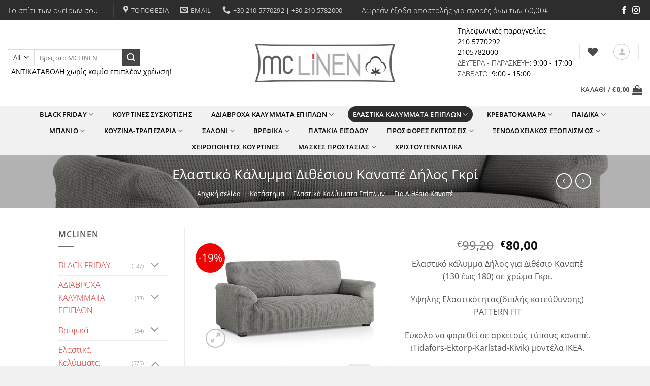

--- FILE ---
content_type: text/html; charset=UTF-8
request_url: https://www.mclinen.com/elastika-kalymmata-epiplwn/dithesio-kanape/elastiko-kalymma-dithesioy-kanape-dhlos-gkri/
body_size: 56266
content:
<!DOCTYPE html>
<html dir="ltr" lang="el" prefix="og: https://ogp.me/ns#" class="loading-site no-js">
<head>
	<meta charset="UTF-8" />
	<link rel="profile" href="http://gmpg.org/xfn/11" />
	<link rel="pingback" href="https://www.mclinen.com/xmlrpc.php" />

	<link rel="dns-prefetch" href="//cdn.hu-manity.co" />
		<!-- Cookie Compliance -->
		<script type="text/javascript">var huOptions = {"appID":"wwwmclinencom-cd9e338","currentLanguage":"el","blocking":false,"globalCookie":false,"isAdmin":false,"privacyConsent":true,"forms":[]};</script>
		<script type="text/javascript" src="https://cdn.hu-manity.co/hu-banner.min.js"></script>				<script>document.documentElement.className = document.documentElement.className + ' yes-js js_active js'</script>
			<script>(function(html){html.className = html.className.replace(/\bno-js\b/,'js')})(document.documentElement);</script>
<title>Ελαστικό Κάλυμμα Διθέσιου Καναπέ Δήλος Γκρί - TSAPALOS MCLINEN</title>

		<!-- All in One SEO 4.9.3 - aioseo.com -->
	<meta name="description" content="Ελαστικό κάλυμμα Δήλος για Διθέσιο Καναπέ (130 έως 180) σε χρώμα Γκρί. Υψηλής Ελαστικότητας(διπλής κατεύθυνσης) PATTERN FIT Εύκολο να φορεθεί σε αρκετούς τύπους καναπέ.(Τidafors-Ektorp-Karlstad-Kivik) μοντέλα ΙΚΕΑ. Άμεση παράδοση.Σε περίπτωση έλλειψης κάποιου χρώματος παράδοση 10 έως 20 ημέρες" />
	<meta name="robots" content="max-image-preview:large" />
	<link rel="canonical" href="https://www.mclinen.com/elastika-kalymmata-epiplwn/dithesio-kanape/elastiko-kalymma-dithesioy-kanape-dhlos-gkri/" />
	<meta name="generator" content="All in One SEO (AIOSEO) 4.9.3" />
		<meta property="og:locale" content="el_GR" />
		<meta property="og:site_name" content="TSAPALOS MCLINEN - O Επίσημος αντιπρόσωπος της McDecor !" />
		<meta property="og:type" content="article" />
		<meta property="og:title" content="Ελαστικό Κάλυμμα Διθέσιου Καναπέ Δήλος Γκρί - TSAPALOS MCLINEN" />
		<meta property="og:description" content="Ελαστικό κάλυμμα Δήλος για Διθέσιο Καναπέ (130 έως 180) σε χρώμα Γκρί. Υψηλής Ελαστικότητας(διπλής κατεύθυνσης) PATTERN FIT Εύκολο να φορεθεί σε αρκετούς τύπους καναπέ.(Τidafors-Ektorp-Karlstad-Kivik) μοντέλα ΙΚΕΑ. Άμεση παράδοση.Σε περίπτωση έλλειψης κάποιου χρώματος παράδοση 10 έως 20 ημέρες" />
		<meta property="og:url" content="https://www.mclinen.com/elastika-kalymmata-epiplwn/dithesio-kanape/elastiko-kalymma-dithesioy-kanape-dhlos-gkri/" />
		<meta property="article:published_time" content="2021-10-02T10:44:04+00:00" />
		<meta property="article:modified_time" content="2024-10-10T09:58:21+00:00" />
		<meta name="twitter:card" content="summary_large_image" />
		<meta name="twitter:title" content="Ελαστικό Κάλυμμα Διθέσιου Καναπέ Δήλος Γκρί - TSAPALOS MCLINEN" />
		<meta name="twitter:description" content="Ελαστικό κάλυμμα Δήλος για Διθέσιο Καναπέ (130 έως 180) σε χρώμα Γκρί. Υψηλής Ελαστικότητας(διπλής κατεύθυνσης) PATTERN FIT Εύκολο να φορεθεί σε αρκετούς τύπους καναπέ.(Τidafors-Ektorp-Karlstad-Kivik) μοντέλα ΙΚΕΑ. Άμεση παράδοση.Σε περίπτωση έλλειψης κάποιου χρώματος παράδοση 10 έως 20 ημέρες" />
		<script type="application/ld+json" class="aioseo-schema">
			{"@context":"https:\/\/schema.org","@graph":[{"@type":"BreadcrumbList","@id":"https:\/\/www.mclinen.com\/elastika-kalymmata-epiplwn\/dithesio-kanape\/elastiko-kalymma-dithesioy-kanape-dhlos-gkri\/#breadcrumblist","itemListElement":[{"@type":"ListItem","@id":"https:\/\/www.mclinen.com#listItem","position":1,"name":"Home","item":"https:\/\/www.mclinen.com","nextItem":{"@type":"ListItem","@id":"https:\/\/www.mclinen.com\/shop\/#listItem","name":"\u039a\u03b1\u03c4\u03ac\u03c3\u03c4\u03b7\u03bc\u03b1"}},{"@type":"ListItem","@id":"https:\/\/www.mclinen.com\/shop\/#listItem","position":2,"name":"\u039a\u03b1\u03c4\u03ac\u03c3\u03c4\u03b7\u03bc\u03b1","item":"https:\/\/www.mclinen.com\/shop\/","nextItem":{"@type":"ListItem","@id":"https:\/\/www.mclinen.com\/elastika-kalymmata-epiplwn\/#listItem","name":"\u0395\u03bb\u03b1\u03c3\u03c4\u03b9\u03ba\u03ac \u039a\u03b1\u03bb\u03cd\u03bc\u03bc\u03b1\u03c4\u03b1 \u0395\u03c0\u03af\u03c0\u03bb\u03c9\u03bd"},"previousItem":{"@type":"ListItem","@id":"https:\/\/www.mclinen.com#listItem","name":"Home"}},{"@type":"ListItem","@id":"https:\/\/www.mclinen.com\/elastika-kalymmata-epiplwn\/#listItem","position":3,"name":"\u0395\u03bb\u03b1\u03c3\u03c4\u03b9\u03ba\u03ac \u039a\u03b1\u03bb\u03cd\u03bc\u03bc\u03b1\u03c4\u03b1 \u0395\u03c0\u03af\u03c0\u03bb\u03c9\u03bd","item":"https:\/\/www.mclinen.com\/elastika-kalymmata-epiplwn\/","nextItem":{"@type":"ListItem","@id":"https:\/\/www.mclinen.com\/elastika-kalymmata-epiplwn\/dithesio-kanape\/#listItem","name":"\u0393\u03b9\u03b1 \u0394\u03b9\u03b8\u03ad\u03c3\u03b9\u03bf \u039a\u03b1\u03bd\u03b1\u03c0\u03ad"},"previousItem":{"@type":"ListItem","@id":"https:\/\/www.mclinen.com\/shop\/#listItem","name":"\u039a\u03b1\u03c4\u03ac\u03c3\u03c4\u03b7\u03bc\u03b1"}},{"@type":"ListItem","@id":"https:\/\/www.mclinen.com\/elastika-kalymmata-epiplwn\/dithesio-kanape\/#listItem","position":4,"name":"\u0393\u03b9\u03b1 \u0394\u03b9\u03b8\u03ad\u03c3\u03b9\u03bf \u039a\u03b1\u03bd\u03b1\u03c0\u03ad","item":"https:\/\/www.mclinen.com\/elastika-kalymmata-epiplwn\/dithesio-kanape\/","nextItem":{"@type":"ListItem","@id":"https:\/\/www.mclinen.com\/elastika-kalymmata-epiplwn\/dithesio-kanape\/elastiko-kalymma-dithesioy-kanape-dhlos-gkri\/#listItem","name":"\u0395\u03bb\u03b1\u03c3\u03c4\u03b9\u03ba\u03cc \u039a\u03ac\u03bb\u03c5\u03bc\u03bc\u03b1 \u0394\u03b9\u03b8\u03ad\u03c3\u03b9\u03bf\u03c5 \u039a\u03b1\u03bd\u03b1\u03c0\u03ad \u0394\u03ae\u03bb\u03bf\u03c2 \u0393\u03ba\u03c1\u03af"},"previousItem":{"@type":"ListItem","@id":"https:\/\/www.mclinen.com\/elastika-kalymmata-epiplwn\/#listItem","name":"\u0395\u03bb\u03b1\u03c3\u03c4\u03b9\u03ba\u03ac \u039a\u03b1\u03bb\u03cd\u03bc\u03bc\u03b1\u03c4\u03b1 \u0395\u03c0\u03af\u03c0\u03bb\u03c9\u03bd"}},{"@type":"ListItem","@id":"https:\/\/www.mclinen.com\/elastika-kalymmata-epiplwn\/dithesio-kanape\/elastiko-kalymma-dithesioy-kanape-dhlos-gkri\/#listItem","position":5,"name":"\u0395\u03bb\u03b1\u03c3\u03c4\u03b9\u03ba\u03cc \u039a\u03ac\u03bb\u03c5\u03bc\u03bc\u03b1 \u0394\u03b9\u03b8\u03ad\u03c3\u03b9\u03bf\u03c5 \u039a\u03b1\u03bd\u03b1\u03c0\u03ad \u0394\u03ae\u03bb\u03bf\u03c2 \u0393\u03ba\u03c1\u03af","previousItem":{"@type":"ListItem","@id":"https:\/\/www.mclinen.com\/elastika-kalymmata-epiplwn\/dithesio-kanape\/#listItem","name":"\u0393\u03b9\u03b1 \u0394\u03b9\u03b8\u03ad\u03c3\u03b9\u03bf \u039a\u03b1\u03bd\u03b1\u03c0\u03ad"}}]},{"@type":"ItemPage","@id":"https:\/\/www.mclinen.com\/elastika-kalymmata-epiplwn\/dithesio-kanape\/elastiko-kalymma-dithesioy-kanape-dhlos-gkri\/#itempage","url":"https:\/\/www.mclinen.com\/elastika-kalymmata-epiplwn\/dithesio-kanape\/elastiko-kalymma-dithesioy-kanape-dhlos-gkri\/","name":"\u0395\u03bb\u03b1\u03c3\u03c4\u03b9\u03ba\u03cc \u039a\u03ac\u03bb\u03c5\u03bc\u03bc\u03b1 \u0394\u03b9\u03b8\u03ad\u03c3\u03b9\u03bf\u03c5 \u039a\u03b1\u03bd\u03b1\u03c0\u03ad \u0394\u03ae\u03bb\u03bf\u03c2 \u0393\u03ba\u03c1\u03af - TSAPALOS MCLINEN","description":"\u0395\u03bb\u03b1\u03c3\u03c4\u03b9\u03ba\u03cc \u03ba\u03ac\u03bb\u03c5\u03bc\u03bc\u03b1 \u0394\u03ae\u03bb\u03bf\u03c2 \u03b3\u03b9\u03b1 \u0394\u03b9\u03b8\u03ad\u03c3\u03b9\u03bf \u039a\u03b1\u03bd\u03b1\u03c0\u03ad (130 \u03ad\u03c9\u03c2 180) \u03c3\u03b5 \u03c7\u03c1\u03ce\u03bc\u03b1 \u0393\u03ba\u03c1\u03af. \u03a5\u03c8\u03b7\u03bb\u03ae\u03c2 \u0395\u03bb\u03b1\u03c3\u03c4\u03b9\u03ba\u03cc\u03c4\u03b7\u03c4\u03b1\u03c2(\u03b4\u03b9\u03c0\u03bb\u03ae\u03c2 \u03ba\u03b1\u03c4\u03b5\u03cd\u03b8\u03c5\u03bd\u03c3\u03b7\u03c2) PATTERN FIT \u0395\u03cd\u03ba\u03bf\u03bb\u03bf \u03bd\u03b1 \u03c6\u03bf\u03c1\u03b5\u03b8\u03b5\u03af \u03c3\u03b5 \u03b1\u03c1\u03ba\u03b5\u03c4\u03bf\u03cd\u03c2 \u03c4\u03cd\u03c0\u03bf\u03c5\u03c2 \u03ba\u03b1\u03bd\u03b1\u03c0\u03ad.(\u03a4idafors-Ektorp-Karlstad-Kivik) \u03bc\u03bf\u03bd\u03c4\u03ad\u03bb\u03b1 \u0399\u039a\u0395\u0391. \u0386\u03bc\u03b5\u03c3\u03b7 \u03c0\u03b1\u03c1\u03ac\u03b4\u03bf\u03c3\u03b7.\u03a3\u03b5 \u03c0\u03b5\u03c1\u03af\u03c0\u03c4\u03c9\u03c3\u03b7 \u03ad\u03bb\u03bb\u03b5\u03b9\u03c8\u03b7\u03c2 \u03ba\u03ac\u03c0\u03bf\u03b9\u03bf\u03c5 \u03c7\u03c1\u03ce\u03bc\u03b1\u03c4\u03bf\u03c2 \u03c0\u03b1\u03c1\u03ac\u03b4\u03bf\u03c3\u03b7 10 \u03ad\u03c9\u03c2 20 \u03b7\u03bc\u03ad\u03c1\u03b5\u03c2","inLanguage":"el","isPartOf":{"@id":"https:\/\/www.mclinen.com\/#website"},"breadcrumb":{"@id":"https:\/\/www.mclinen.com\/elastika-kalymmata-epiplwn\/dithesio-kanape\/elastiko-kalymma-dithesioy-kanape-dhlos-gkri\/#breadcrumblist"},"image":{"@type":"ImageObject","url":"https:\/\/www.mclinen.com\/wp-content\/uploads\/2021\/10\/10-DHLOS-Grey.jpg","@id":"https:\/\/www.mclinen.com\/elastika-kalymmata-epiplwn\/dithesio-kanape\/elastiko-kalymma-dithesioy-kanape-dhlos-gkri\/#mainImage","width":1000,"height":666},"primaryImageOfPage":{"@id":"https:\/\/www.mclinen.com\/elastika-kalymmata-epiplwn\/dithesio-kanape\/elastiko-kalymma-dithesioy-kanape-dhlos-gkri\/#mainImage"},"datePublished":"2021-10-02T13:44:04+03:00","dateModified":"2024-10-10T12:58:21+03:00"},{"@type":"Organization","@id":"https:\/\/www.mclinen.com\/#organization","name":"TSAPALOS MCLINEN | \u039b\u03b5\u03c5\u03ba\u03ac \u0395\u03af\u03b4\u03b7 - \u0395\u03b9\u03c3\u03b1\u03b3\u03c9\u03b3\u03ad\u03c2","description":"O \u0395\u03c0\u03af\u03c3\u03b7\u03bc\u03bf\u03c2 \u03b1\u03bd\u03c4\u03b9\u03c0\u03c1\u03cc\u03c3\u03c9\u03c0\u03bf\u03c2 \u03c4\u03b7\u03c2 McDecor !","url":"https:\/\/www.mclinen.com\/"},{"@type":"WebSite","@id":"https:\/\/www.mclinen.com\/#website","url":"https:\/\/www.mclinen.com\/","name":"TSAPALOS MCLINEN | \u039b\u03b5\u03c5\u03ba\u03ac \u0395\u03af\u03b4\u03b7 - \u0395\u03b9\u03c3\u03b1\u03b3\u03c9\u03b3\u03ad\u03c2","description":"O \u0395\u03c0\u03af\u03c3\u03b7\u03bc\u03bf\u03c2 \u03b1\u03bd\u03c4\u03b9\u03c0\u03c1\u03cc\u03c3\u03c9\u03c0\u03bf\u03c2 \u03c4\u03b7\u03c2 McDecor !","inLanguage":"el","publisher":{"@id":"https:\/\/www.mclinen.com\/#organization"}}]}
		</script>
		<!-- All in One SEO -->


<!-- Google Tag Manager for WordPress by gtm4wp.com -->
<script data-cfasync="false" data-pagespeed-no-defer>
	var gtm4wp_datalayer_name = "dataLayer";
	var dataLayer = dataLayer || [];
	const gtm4wp_use_sku_instead = 0;
	const gtm4wp_currency = 'EUR';
	const gtm4wp_product_per_impression = 10;
	const gtm4wp_clear_ecommerce = false;
	const gtm4wp_datalayer_max_timeout = 2000;
</script>
<!-- End Google Tag Manager for WordPress by gtm4wp.com --><meta name="viewport" content="width=device-width, initial-scale=1" /><link rel='dns-prefetch' href='//capi-automation.s3.us-east-2.amazonaws.com' />
<link rel='dns-prefetch' href='//fonts.googleapis.com' />
<link rel='prefetch' href='https://www.mclinen.com/wp-content/themes/flatsome/assets/js/flatsome.js?ver=e2eddd6c228105dac048' />
<link rel='prefetch' href='https://www.mclinen.com/wp-content/themes/flatsome/assets/js/chunk.slider.js?ver=3.20.4' />
<link rel='prefetch' href='https://www.mclinen.com/wp-content/themes/flatsome/assets/js/chunk.popups.js?ver=3.20.4' />
<link rel='prefetch' href='https://www.mclinen.com/wp-content/themes/flatsome/assets/js/chunk.tooltips.js?ver=3.20.4' />
<link rel='prefetch' href='https://www.mclinen.com/wp-content/themes/flatsome/assets/js/woocommerce.js?ver=1c9be63d628ff7c3ff4c' />
<link rel="alternate" type="application/rss+xml" title="Ροή RSS &raquo; TSAPALOS MCLINEN" href="https://www.mclinen.com/feed/" />
<link rel="alternate" type="application/rss+xml" title="Ροή Σχολίων &raquo; TSAPALOS MCLINEN" href="https://www.mclinen.com/comments/feed/" />
<link rel="alternate" title="oEmbed (JSON)" type="application/json+oembed" href="https://www.mclinen.com/wp-json/oembed/1.0/embed?url=https%3A%2F%2Fwww.mclinen.com%2Felastika-kalymmata-epiplwn%2Fdithesio-kanape%2Felastiko-kalymma-dithesioy-kanape-dhlos-gkri%2F" />
<link rel="alternate" title="oEmbed (XML)" type="text/xml+oembed" href="https://www.mclinen.com/wp-json/oembed/1.0/embed?url=https%3A%2F%2Fwww.mclinen.com%2Felastika-kalymmata-epiplwn%2Fdithesio-kanape%2Felastiko-kalymma-dithesioy-kanape-dhlos-gkri%2F&#038;format=xml" />
		<!-- This site uses the Google Analytics by MonsterInsights plugin v9.11.1 - Using Analytics tracking - https://www.monsterinsights.com/ -->
							<script src="//www.googletagmanager.com/gtag/js?id=G-0CGL2BYDPF"  data-cfasync="false" data-wpfc-render="false" type="text/javascript" async></script>
			<script data-cfasync="false" data-wpfc-render="false" type="text/javascript">
				var mi_version = '9.11.1';
				var mi_track_user = true;
				var mi_no_track_reason = '';
								var MonsterInsightsDefaultLocations = {"page_location":"https:\/\/www.mclinen.com\/elastika-kalymmata-epiplwn\/dithesio-kanape\/elastiko-kalymma-dithesioy-kanape-dhlos-gkri\/"};
								if ( typeof MonsterInsightsPrivacyGuardFilter === 'function' ) {
					var MonsterInsightsLocations = (typeof MonsterInsightsExcludeQuery === 'object') ? MonsterInsightsPrivacyGuardFilter( MonsterInsightsExcludeQuery ) : MonsterInsightsPrivacyGuardFilter( MonsterInsightsDefaultLocations );
				} else {
					var MonsterInsightsLocations = (typeof MonsterInsightsExcludeQuery === 'object') ? MonsterInsightsExcludeQuery : MonsterInsightsDefaultLocations;
				}

								var disableStrs = [
										'ga-disable-G-0CGL2BYDPF',
									];

				/* Function to detect opted out users */
				function __gtagTrackerIsOptedOut() {
					for (var index = 0; index < disableStrs.length; index++) {
						if (document.cookie.indexOf(disableStrs[index] + '=true') > -1) {
							return true;
						}
					}

					return false;
				}

				/* Disable tracking if the opt-out cookie exists. */
				if (__gtagTrackerIsOptedOut()) {
					for (var index = 0; index < disableStrs.length; index++) {
						window[disableStrs[index]] = true;
					}
				}

				/* Opt-out function */
				function __gtagTrackerOptout() {
					for (var index = 0; index < disableStrs.length; index++) {
						document.cookie = disableStrs[index] + '=true; expires=Thu, 31 Dec 2099 23:59:59 UTC; path=/';
						window[disableStrs[index]] = true;
					}
				}

				if ('undefined' === typeof gaOptout) {
					function gaOptout() {
						__gtagTrackerOptout();
					}
				}
								window.dataLayer = window.dataLayer || [];

				window.MonsterInsightsDualTracker = {
					helpers: {},
					trackers: {},
				};
				if (mi_track_user) {
					function __gtagDataLayer() {
						dataLayer.push(arguments);
					}

					function __gtagTracker(type, name, parameters) {
						if (!parameters) {
							parameters = {};
						}

						if (parameters.send_to) {
							__gtagDataLayer.apply(null, arguments);
							return;
						}

						if (type === 'event') {
														parameters.send_to = monsterinsights_frontend.v4_id;
							var hookName = name;
							if (typeof parameters['event_category'] !== 'undefined') {
								hookName = parameters['event_category'] + ':' + name;
							}

							if (typeof MonsterInsightsDualTracker.trackers[hookName] !== 'undefined') {
								MonsterInsightsDualTracker.trackers[hookName](parameters);
							} else {
								__gtagDataLayer('event', name, parameters);
							}
							
						} else {
							__gtagDataLayer.apply(null, arguments);
						}
					}

					__gtagTracker('js', new Date());
					__gtagTracker('set', {
						'developer_id.dZGIzZG': true,
											});
					if ( MonsterInsightsLocations.page_location ) {
						__gtagTracker('set', MonsterInsightsLocations);
					}
										__gtagTracker('config', 'G-0CGL2BYDPF', {"forceSSL":"true","link_attribution":"true"} );
										window.gtag = __gtagTracker;										(function () {
						/* https://developers.google.com/analytics/devguides/collection/analyticsjs/ */
						/* ga and __gaTracker compatibility shim. */
						var noopfn = function () {
							return null;
						};
						var newtracker = function () {
							return new Tracker();
						};
						var Tracker = function () {
							return null;
						};
						var p = Tracker.prototype;
						p.get = noopfn;
						p.set = noopfn;
						p.send = function () {
							var args = Array.prototype.slice.call(arguments);
							args.unshift('send');
							__gaTracker.apply(null, args);
						};
						var __gaTracker = function () {
							var len = arguments.length;
							if (len === 0) {
								return;
							}
							var f = arguments[len - 1];
							if (typeof f !== 'object' || f === null || typeof f.hitCallback !== 'function') {
								if ('send' === arguments[0]) {
									var hitConverted, hitObject = false, action;
									if ('event' === arguments[1]) {
										if ('undefined' !== typeof arguments[3]) {
											hitObject = {
												'eventAction': arguments[3],
												'eventCategory': arguments[2],
												'eventLabel': arguments[4],
												'value': arguments[5] ? arguments[5] : 1,
											}
										}
									}
									if ('pageview' === arguments[1]) {
										if ('undefined' !== typeof arguments[2]) {
											hitObject = {
												'eventAction': 'page_view',
												'page_path': arguments[2],
											}
										}
									}
									if (typeof arguments[2] === 'object') {
										hitObject = arguments[2];
									}
									if (typeof arguments[5] === 'object') {
										Object.assign(hitObject, arguments[5]);
									}
									if ('undefined' !== typeof arguments[1].hitType) {
										hitObject = arguments[1];
										if ('pageview' === hitObject.hitType) {
											hitObject.eventAction = 'page_view';
										}
									}
									if (hitObject) {
										action = 'timing' === arguments[1].hitType ? 'timing_complete' : hitObject.eventAction;
										hitConverted = mapArgs(hitObject);
										__gtagTracker('event', action, hitConverted);
									}
								}
								return;
							}

							function mapArgs(args) {
								var arg, hit = {};
								var gaMap = {
									'eventCategory': 'event_category',
									'eventAction': 'event_action',
									'eventLabel': 'event_label',
									'eventValue': 'event_value',
									'nonInteraction': 'non_interaction',
									'timingCategory': 'event_category',
									'timingVar': 'name',
									'timingValue': 'value',
									'timingLabel': 'event_label',
									'page': 'page_path',
									'location': 'page_location',
									'title': 'page_title',
									'referrer' : 'page_referrer',
								};
								for (arg in args) {
																		if (!(!args.hasOwnProperty(arg) || !gaMap.hasOwnProperty(arg))) {
										hit[gaMap[arg]] = args[arg];
									} else {
										hit[arg] = args[arg];
									}
								}
								return hit;
							}

							try {
								f.hitCallback();
							} catch (ex) {
							}
						};
						__gaTracker.create = newtracker;
						__gaTracker.getByName = newtracker;
						__gaTracker.getAll = function () {
							return [];
						};
						__gaTracker.remove = noopfn;
						__gaTracker.loaded = true;
						window['__gaTracker'] = __gaTracker;
					})();
									} else {
										console.log("");
					(function () {
						function __gtagTracker() {
							return null;
						}

						window['__gtagTracker'] = __gtagTracker;
						window['gtag'] = __gtagTracker;
					})();
									}
			</script>
							<!-- / Google Analytics by MonsterInsights -->
		<style id='wp-img-auto-sizes-contain-inline-css' type='text/css'>
img:is([sizes=auto i],[sizes^="auto," i]){contain-intrinsic-size:3000px 1500px}
/*# sourceURL=wp-img-auto-sizes-contain-inline-css */
</style>
<style id='wp-emoji-styles-inline-css' type='text/css'>

	img.wp-smiley, img.emoji {
		display: inline !important;
		border: none !important;
		box-shadow: none !important;
		height: 1em !important;
		width: 1em !important;
		margin: 0 0.07em !important;
		vertical-align: -0.1em !important;
		background: none !important;
		padding: 0 !important;
	}
/*# sourceURL=wp-emoji-styles-inline-css */
</style>
<style id='wp-block-library-inline-css' type='text/css'>
:root{--wp-block-synced-color:#7a00df;--wp-block-synced-color--rgb:122,0,223;--wp-bound-block-color:var(--wp-block-synced-color);--wp-editor-canvas-background:#ddd;--wp-admin-theme-color:#007cba;--wp-admin-theme-color--rgb:0,124,186;--wp-admin-theme-color-darker-10:#006ba1;--wp-admin-theme-color-darker-10--rgb:0,107,160.5;--wp-admin-theme-color-darker-20:#005a87;--wp-admin-theme-color-darker-20--rgb:0,90,135;--wp-admin-border-width-focus:2px}@media (min-resolution:192dpi){:root{--wp-admin-border-width-focus:1.5px}}.wp-element-button{cursor:pointer}:root .has-very-light-gray-background-color{background-color:#eee}:root .has-very-dark-gray-background-color{background-color:#313131}:root .has-very-light-gray-color{color:#eee}:root .has-very-dark-gray-color{color:#313131}:root .has-vivid-green-cyan-to-vivid-cyan-blue-gradient-background{background:linear-gradient(135deg,#00d084,#0693e3)}:root .has-purple-crush-gradient-background{background:linear-gradient(135deg,#34e2e4,#4721fb 50%,#ab1dfe)}:root .has-hazy-dawn-gradient-background{background:linear-gradient(135deg,#faaca8,#dad0ec)}:root .has-subdued-olive-gradient-background{background:linear-gradient(135deg,#fafae1,#67a671)}:root .has-atomic-cream-gradient-background{background:linear-gradient(135deg,#fdd79a,#004a59)}:root .has-nightshade-gradient-background{background:linear-gradient(135deg,#330968,#31cdcf)}:root .has-midnight-gradient-background{background:linear-gradient(135deg,#020381,#2874fc)}:root{--wp--preset--font-size--normal:16px;--wp--preset--font-size--huge:42px}.has-regular-font-size{font-size:1em}.has-larger-font-size{font-size:2.625em}.has-normal-font-size{font-size:var(--wp--preset--font-size--normal)}.has-huge-font-size{font-size:var(--wp--preset--font-size--huge)}.has-text-align-center{text-align:center}.has-text-align-left{text-align:left}.has-text-align-right{text-align:right}.has-fit-text{white-space:nowrap!important}#end-resizable-editor-section{display:none}.aligncenter{clear:both}.items-justified-left{justify-content:flex-start}.items-justified-center{justify-content:center}.items-justified-right{justify-content:flex-end}.items-justified-space-between{justify-content:space-between}.screen-reader-text{border:0;clip-path:inset(50%);height:1px;margin:-1px;overflow:hidden;padding:0;position:absolute;width:1px;word-wrap:normal!important}.screen-reader-text:focus{background-color:#ddd;clip-path:none;color:#444;display:block;font-size:1em;height:auto;left:5px;line-height:normal;padding:15px 23px 14px;text-decoration:none;top:5px;width:auto;z-index:100000}html :where(.has-border-color){border-style:solid}html :where([style*=border-top-color]){border-top-style:solid}html :where([style*=border-right-color]){border-right-style:solid}html :where([style*=border-bottom-color]){border-bottom-style:solid}html :where([style*=border-left-color]){border-left-style:solid}html :where([style*=border-width]){border-style:solid}html :where([style*=border-top-width]){border-top-style:solid}html :where([style*=border-right-width]){border-right-style:solid}html :where([style*=border-bottom-width]){border-bottom-style:solid}html :where([style*=border-left-width]){border-left-style:solid}html :where(img[class*=wp-image-]){height:auto;max-width:100%}:where(figure){margin:0 0 1em}html :where(.is-position-sticky){--wp-admin--admin-bar--position-offset:var(--wp-admin--admin-bar--height,0px)}@media screen and (max-width:600px){html :where(.is-position-sticky){--wp-admin--admin-bar--position-offset:0px}}
/*# sourceURL=/wp-includes/css/dist/block-library/common.min.css */
</style>
<link rel='stylesheet' id='wpmm-frontend-css' href='https://www.mclinen.com/wp-content/plugins/ap-mega-menu/css/style.css?ver=76c6efa94791287142eb3cd347603cd4' type='text/css' media='all' />
<link rel='stylesheet' id='wpmm-responsive-stylesheet-css' href='https://www.mclinen.com/wp-content/plugins/ap-mega-menu/css/responsive.css?ver=76c6efa94791287142eb3cd347603cd4' type='text/css' media='all' />
<link rel='stylesheet' id='wpmm-animate-css-css' href='https://www.mclinen.com/wp-content/plugins/ap-mega-menu/css/animate.css?ver=ap-mega-menu' type='text/css' media='all' />
<link rel='stylesheet' id='wpmm-frontwalker-stylesheet-css' href='https://www.mclinen.com/wp-content/plugins/ap-mega-menu/css/frontend_walker.css?ver=ap-mega-menu' type='text/css' media='all' />
<link rel='stylesheet' id='wpmm-google-fonts-style-css' href='//fonts.googleapis.com/css?family=Open+Sans%3A400%2C300%2C300italic%2C400italic%2C600%2C600italic%2C700&#038;ver=76c6efa94791287142eb3cd347603cd4' type='text/css' media='all' />
<link rel='stylesheet' id='wpmegamenu-fontawesome-css' href='https://www.mclinen.com/wp-content/plugins/ap-mega-menu/css/wpmm-icons/font-awesome/font-awesome.min.css?ver=ap-mega-menu' type='text/css' media='all' />
<link rel='stylesheet' id='wpmegamenu-genericons-css' href='https://www.mclinen.com/wp-content/plugins/ap-mega-menu/css/wpmm-icons/genericons.css?ver=ap-mega-menu' type='text/css' media='all' />
<link rel='stylesheet' id='dashicons-css' href='https://www.mclinen.com/wp-includes/css/dashicons.min.css?ver=76c6efa94791287142eb3cd347603cd4' type='text/css' media='all' />
<style id='dashicons-inline-css' type='text/css'>
[data-font="Dashicons"]:before {font-family: 'Dashicons' !important;content: attr(data-icon) !important;speak: none !important;font-weight: normal !important;font-variant: normal !important;text-transform: none !important;line-height: 1 !important;font-style: normal !important;-webkit-font-smoothing: antialiased !important;-moz-osx-font-smoothing: grayscale !important;}
/*# sourceURL=dashicons-inline-css */
</style>
<link rel='stylesheet' id='iris-payments-css-css' href='https://www.mclinen.com/wp-content/plugins/checkout-gateway-iris/assets/css/iris-payment.css?ver=1.0' type='text/css' media='all' />
<link rel='stylesheet' id='contact-form-7-css' href='https://www.mclinen.com/wp-content/plugins/contact-form-7/includes/css/styles.css?ver=6.1.4' type='text/css' media='all' />
<link rel='stylesheet' id='photoswipe-css' href='https://www.mclinen.com/wp-content/plugins/woocommerce/assets/css/photoswipe/photoswipe.min.css?ver=10.4.3' type='text/css' media='all' />
<link rel='stylesheet' id='photoswipe-default-skin-css' href='https://www.mclinen.com/wp-content/plugins/woocommerce/assets/css/photoswipe/default-skin/default-skin.min.css?ver=10.4.3' type='text/css' media='all' />
<style id='woocommerce-inline-inline-css' type='text/css'>
.woocommerce form .form-row .required { visibility: visible; }
/*# sourceURL=woocommerce-inline-inline-css */
</style>
<link rel='stylesheet' id='flatsome-woocommerce-wishlist-css' href='https://www.mclinen.com/wp-content/themes/flatsome/inc/integrations/wc-yith-wishlist/wishlist.css?ver=3.20.4' type='text/css' media='all' />
<link rel='stylesheet' id='elementor-frontend-css' href='https://www.mclinen.com/wp-content/plugins/elementor/assets/css/frontend.min.css?ver=3.34.1' type='text/css' media='all' />
<link rel='stylesheet' id='eael-general-css' href='https://www.mclinen.com/wp-content/plugins/essential-addons-for-elementor-lite/assets/front-end/css/view/general.min.css?ver=6.5.5' type='text/css' media='all' />
<link rel='stylesheet' id='flatsome-main-css' href='https://www.mclinen.com/wp-content/themes/flatsome/assets/css/flatsome.css?ver=3.20.4' type='text/css' media='all' />
<style id='flatsome-main-inline-css' type='text/css'>
@font-face {
				font-family: "fl-icons";
				font-display: block;
				src: url(https://www.mclinen.com/wp-content/themes/flatsome/assets/css/icons/fl-icons.eot?v=3.20.4);
				src:
					url(https://www.mclinen.com/wp-content/themes/flatsome/assets/css/icons/fl-icons.eot#iefix?v=3.20.4) format("embedded-opentype"),
					url(https://www.mclinen.com/wp-content/themes/flatsome/assets/css/icons/fl-icons.woff2?v=3.20.4) format("woff2"),
					url(https://www.mclinen.com/wp-content/themes/flatsome/assets/css/icons/fl-icons.ttf?v=3.20.4) format("truetype"),
					url(https://www.mclinen.com/wp-content/themes/flatsome/assets/css/icons/fl-icons.woff?v=3.20.4) format("woff"),
					url(https://www.mclinen.com/wp-content/themes/flatsome/assets/css/icons/fl-icons.svg?v=3.20.4#fl-icons) format("svg");
			}
/*# sourceURL=flatsome-main-inline-css */
</style>
<link rel='stylesheet' id='flatsome-shop-css' href='https://www.mclinen.com/wp-content/themes/flatsome/assets/css/flatsome-shop.css?ver=3.20.4' type='text/css' media='all' />
<link rel='stylesheet' id='flatsome-style-css' href='https://www.mclinen.com/wp-content/themes/flatsome-child/style.css?ver=3.0' type='text/css' media='all' />
<script type="text/javascript">
            window._nslDOMReady = (function () {
                const executedCallbacks = new Set();
            
                return function (callback) {
                    /**
                    * Third parties might dispatch DOMContentLoaded events, so we need to ensure that we only run our callback once!
                    */
                    if (executedCallbacks.has(callback)) return;
            
                    const wrappedCallback = function () {
                        if (executedCallbacks.has(callback)) return;
                        executedCallbacks.add(callback);
                        callback();
                    };
            
                    if (document.readyState === "complete" || document.readyState === "interactive") {
                        wrappedCallback();
                    } else {
                        document.addEventListener("DOMContentLoaded", wrappedCallback);
                    }
                };
            })();
        </script><!--n2css--><!--n2js--><script type="text/javascript" src="https://www.mclinen.com/wp-content/plugins/google-analytics-for-wordpress/assets/js/frontend-gtag.min.js?ver=9.11.1" id="monsterinsights-frontend-script-js" async="async" data-wp-strategy="async"></script>
<script data-cfasync="false" data-wpfc-render="false" type="text/javascript" id='monsterinsights-frontend-script-js-extra'>/* <![CDATA[ */
var monsterinsights_frontend = {"js_events_tracking":"true","download_extensions":"doc,pdf,ppt,zip,xls,docx,pptx,xlsx","inbound_paths":"[{\"path\":\"\\\/go\\\/\",\"label\":\"affiliate\"},{\"path\":\"\\\/recommend\\\/\",\"label\":\"affiliate\"}]","home_url":"https:\/\/www.mclinen.com","hash_tracking":"false","v4_id":"G-0CGL2BYDPF"};/* ]]> */
</script>
<script type="text/javascript" src="https://www.mclinen.com/wp-includes/js/jquery/jquery.min.js?ver=3.7.1" id="jquery-core-js"></script>
<script type="text/javascript" src="https://www.mclinen.com/wp-includes/js/jquery/jquery-migrate.min.js?ver=3.4.1" id="jquery-migrate-js"></script>
<script type="text/javascript" id="wp_megamenu-frontend_scripts-js-extra">
/* <![CDATA[ */
var wp_megamenu_params = {"wpmm_mobile_toggle_option":"toggle_standard","wpmm_event_behavior":"click_submenu","wpmm_ajaxurl":"https://www.mclinen.com/wp-admin/admin-ajax.php","wpmm_ajax_nonce":"200671ec78","check_woocommerce_enabled":"true","wpmm_mlabel_animation_type":"none","wpmm_animation_delay":"2s","wpmm_animation_duration":"3s","wpmm_animation_iteration_count":"1","enable_mobile":"1"};
//# sourceURL=wp_megamenu-frontend_scripts-js-extra
/* ]]> */
</script>
<script type="text/javascript" src="https://www.mclinen.com/wp-content/plugins/ap-mega-menu/js/frontend.js?ver=ap-mega-menu" id="wp_megamenu-frontend_scripts-js"></script>
<script type="text/javascript" src="https://www.mclinen.com/wp-content/plugins/woocommerce/assets/js/jquery-blockui/jquery.blockUI.min.js?ver=2.7.0-wc.10.4.3" id="wc-jquery-blockui-js" data-wp-strategy="defer"></script>
<script type="text/javascript" src="https://www.mclinen.com/wp-content/plugins/woocommerce/assets/js/js-cookie/js.cookie.min.js?ver=2.1.4-wc.10.4.3" id="wc-js-cookie-js" data-wp-strategy="defer"></script>
<script type="text/javascript" id="woocommerce-js-extra">
/* <![CDATA[ */
var woocommerce_params = {"ajax_url":"/wp-admin/admin-ajax.php","wc_ajax_url":"/?wc-ajax=%%endpoint%%","i18n_password_show":"\u0395\u03bc\u03c6\u03ac\u03bd\u03b9\u03c3\u03b7 \u03c3\u03c5\u03bd\u03b8\u03b7\u03bc\u03b1\u03c4\u03b9\u03ba\u03bf\u03cd","i18n_password_hide":"\u0391\u03c0\u03cc\u03ba\u03c1\u03c5\u03c8\u03b7 \u03c3\u03c5\u03bd\u03b8\u03b7\u03bc\u03b1\u03c4\u03b9\u03ba\u03bf\u03cd"};
//# sourceURL=woocommerce-js-extra
/* ]]> */
</script>
<script type="text/javascript" src="https://www.mclinen.com/wp-content/plugins/woocommerce/assets/js/frontend/woocommerce.min.js?ver=10.4.3" id="woocommerce-js" data-wp-strategy="defer"></script>
<script type="text/javascript" id="wc-country-select-js-extra">
/* <![CDATA[ */
var wc_country_select_params = {"countries":"{\"GR\":{\"I\":\"\\u0391\\u03c4\\u03c4\\u03b9\\u03ba\\u03ae\",\"A\":\"\\u0391\\u03bd\\u03b1\\u03c4\\u03bf\\u03bb\\u03b9\\u03ba\\u03ae \\u039c\\u03b1\\u03ba\\u03b5\\u03b4\\u03bf\\u03bd\\u03af\\u03b1 \\u03ba\\u03b1\\u03b9 \\u0398\\u03c1\\u03ac\\u03ba\\u03b7\",\"B\":\"\\u039a\\u03b5\\u03bd\\u03c4\\u03c1\\u03b9\\u03ba\\u03ae \\u039c\\u03b1\\u03ba\\u03b5\\u03b4\\u03bf\\u03bd\\u03af\\u03b1\",\"C\":\"\\u0394\\u03c5\\u03c4\\u03b9\\u03ba\\u03ae \\u039c\\u03b1\\u03ba\\u03b5\\u03b4\\u03bf\\u03bd\\u03af\\u03b1\",\"D\":\"\\u0389\\u03c0\\u03b5\\u03b9\\u03c1\\u03bf\\u03c2\",\"E\":\"\\u0398\\u03b5\\u03c3\\u03c3\\u03b1\\u03bb\\u03af\\u03b1\",\"F\":\"\\u0399\\u03cc\\u03bd\\u03b9\\u03b1 \\u03bd\\u03b7\\u03c3\\u03b9\\u03ac\",\"G\":\"\\u0394\\u03c5\\u03c4\\u03b9\\u03ba\\u03ae \\u0395\\u03bb\\u03bb\\u03ac\\u03b4\\u03b1\",\"H\":\"\\u03a3\\u03c4\\u03b5\\u03c1\\u03b5\\u03ac \\u0395\\u03bb\\u03bb\\u03ac\\u03b4\\u03b1\",\"J\":\"\\u03a0\\u03b5\\u03bb\\u03bf\\u03c0\\u03cc\\u03bd\\u03bd\\u03b7\\u03c3\\u03bf\\u03c2\",\"K\":\"\\u0392\\u03cc\\u03c1\\u03b5\\u03b9\\u03bf \\u0391\\u03b9\\u03b3\\u03b1\\u03af\\u03bf\",\"L\":\"\\u039d\\u03cc\\u03c4\\u03b9\\u03bf \\u0391\\u03b9\\u03b3\\u03b1\\u03af\\u03bf\",\"M\":\"\\u039a\\u03c1\\u03ae\\u03c4\\u03b7\"}}","i18n_select_state_text":"\u039a\u03ac\u03bd\u03c4\u03b5 \u03bc\u03af\u03b1 \u03b5\u03c0\u03b9\u03bb\u03bf\u03b3\u03ae\u2026","i18n_no_matches":"\u0394\u03b5\u03bd \u03b2\u03c1\u03ad\u03b8\u03b7\u03ba\u03b5 \u03ba\u03b1\u03bc\u03af\u03b1 \u03b1\u03bd\u03c4\u03b9\u03c3\u03c4\u03bf\u03b9\u03c7\u03af\u03b1","i18n_ajax_error":"\u0397 \u03c6\u03cc\u03c1\u03c4\u03c9\u03c3\u03b7 \u03b1\u03c0\u03ad\u03c4\u03c5\u03c7\u03b5","i18n_input_too_short_1":"\u03a0\u03b1\u03c1\u03b1\u03ba\u03b1\u03bb\u03bf\u03cd\u03bc\u03b5, \u03b5\u03b9\u03c3\u03ac\u03b3\u03b5\u03c4\u03b5 1 \u03ae \u03c0\u03b5\u03c1\u03b9\u03c3\u03c3\u03cc\u03c4\u03b5\u03c1\u03bf\u03c5\u03c2 \u03c7\u03b1\u03c1\u03b1\u03ba\u03c4\u03ae\u03c1\u03b5\u03c2","i18n_input_too_short_n":"\u03a0\u03b1\u03c1\u03b1\u03ba\u03b1\u03bb\u03bf\u03cd\u03bc\u03b5, \u03b5\u03b9\u03c3\u03ac\u03b3\u03b5\u03c4\u03b5 %qty% \u03ae \u03c0\u03b5\u03c1\u03b9\u03c3\u03c3\u03cc\u03c4\u03b5\u03c1\u03bf\u03c5\u03c2 \u03c7\u03b1\u03c1\u03b1\u03ba\u03c4\u03ae\u03c1\u03b5\u03c2","i18n_input_too_long_1":"\u03a0\u03b1\u03c1\u03b1\u03ba\u03b1\u03bb\u03bf\u03cd\u03bc\u03b5, \u03b4\u03b9\u03b1\u03b3\u03c1\u03ac\u03c8\u03c4\u03b5 1 \u03c7\u03b1\u03c1\u03b1\u03ba\u03c4\u03ae\u03c1\u03b1","i18n_input_too_long_n":"\u03a0\u03b1\u03c1\u03b1\u03ba\u03b1\u03bb\u03bf\u03cd\u03bc\u03b5, \u03b4\u03b9\u03b1\u03b3\u03c1\u03ac\u03c8\u03c4\u03b5 %qty% \u03c7\u03b1\u03c1\u03b1\u03ba\u03c4\u03ae\u03c1\u03b5\u03c2","i18n_selection_too_long_1":"\u039c\u03c0\u03bf\u03c1\u03b5\u03af\u03c4\u03b5 \u03bd\u03b1 \u03b5\u03c0\u03b9\u03bb\u03ad\u03be\u03b5\u03c4\u03b5 \u03bc\u03cc\u03bd\u03bf 1 \u03c3\u03c4\u03bf\u03b9\u03c7\u03b5\u03af\u03bf","i18n_selection_too_long_n":"\u039c\u03c0\u03bf\u03c1\u03b5\u03af\u03c4\u03b5 \u03bd\u03b1 \u03b5\u03c0\u03b9\u03bb\u03ad\u03be\u03b5\u03c4\u03b5 \u03bc\u03cc\u03bd\u03bf %qty% \u03c3\u03c4\u03bf\u03b9\u03c7\u03b5\u03af\u03b1","i18n_load_more":"\u0393\u03af\u03bd\u03b5\u03c4\u03b1\u03b9 \u03c6\u03cc\u03c1\u03c4\u03c9\u03c3\u03b7 \u03c0\u03b5\u03c1\u03b9\u03c3\u03c3\u03cc\u03c4\u03b5\u03c1\u03c9\u03bd \u03b1\u03c0\u03bf\u03c4\u03b5\u03bb\u03b5\u03c3\u03bc\u03ac\u03c4\u03c9\u03bd\u2026","i18n_searching":"\u0393\u03af\u03bd\u03b5\u03c4\u03b1\u03b9 \u03b1\u03bd\u03b1\u03b6\u03ae\u03c4\u03b7\u03c3\u03b7\u2026"};
//# sourceURL=wc-country-select-js-extra
/* ]]> */
</script>
<script type="text/javascript" src="https://www.mclinen.com/wp-content/plugins/woocommerce/assets/js/frontend/country-select.min.js?ver=10.4.3" id="wc-country-select-js" data-wp-strategy="defer"></script>
<script type="text/javascript" id="wc-address-i18n-js-extra">
/* <![CDATA[ */
var wc_address_i18n_params = {"locale":"{\"CY\":{\"state\":{\"required\":false,\"hidden\":true}},\"GR\":{\"state\":{\"required\":false}},\"default\":{\"first_name\":{\"label\":\"\\u038c\\u03bd\\u03bf\\u03bc\\u03b1\",\"required\":true,\"class\":[\"form-row-first\"],\"autocomplete\":\"given-name\",\"priority\":10},\"last_name\":{\"label\":\"\\u0395\\u03c0\\u03af\\u03b8\\u03b5\\u03c4\\u03bf\",\"required\":true,\"class\":[\"form-row-last\"],\"autocomplete\":\"family-name\",\"priority\":20},\"company\":{\"label\":\"\\u0395\\u03c0\\u03c9\\u03bd\\u03c5\\u03bc\\u03af\\u03b1 \\u03b5\\u03c4\\u03b1\\u03b9\\u03c1\\u03b5\\u03af\\u03b1\\u03c2\",\"class\":[\"form-row-wide\"],\"autocomplete\":\"organization\",\"priority\":30,\"required\":false},\"country\":{\"type\":\"country\",\"label\":\"\\u03a7\\u03ce\\u03c1\\u03b1 / \\u03a0\\u03b5\\u03c1\\u03b9\\u03bf\\u03c7\\u03ae\",\"required\":true,\"class\":[\"form-row-wide\",\"address-field\",\"update_totals_on_change\"],\"autocomplete\":\"country\",\"priority\":40},\"address_1\":{\"label\":\"\\u0394\\u03b9\\u03b5\\u03cd\\u03b8\\u03c5\\u03bd\\u03c3\\u03b7\",\"placeholder\":\"\\u039f\\u03b4\\u03cc\\u03c2 \\u03ba\\u03b1\\u03b9 \\u03b1\\u03c1\\u03b9\\u03b8\\u03bc\\u03cc\\u03c2\",\"required\":true,\"class\":[\"address-field\",\"form-row-first\"],\"autocomplete\":\"address-line1\",\"priority\":50},\"address_2\":{\"label\":\"\\u0394\\u03b9\\u03b1\\u03bc\\u03ad\\u03c1\\u03b9\\u03c3\\u03bc\\u03b1, \\u03c3\\u03bf\\u03c5\\u03af\\u03c4\\u03b1, \\u03bc\\u03bf\\u03bd\\u03ac\\u03b4\\u03b1 \\u03ba\\u03bb\\u03c0.\",\"label_class\":[],\"placeholder\":\"\\u0394\\u03b9\\u03b1\\u03bc\\u03ad\\u03c1\\u03b9\\u03c3\\u03bc\\u03b1, \\u03c3\\u03bf\\u03c5\\u03af\\u03c4\\u03b1, \\u03bc\\u03bf\\u03bd\\u03ac\\u03b4\\u03b1 \\u03ba\\u03bb\\u03c0. (\\u03c0\\u03c1\\u03bf\\u03b1\\u03b9\\u03c1\\u03b5\\u03c4\\u03b9\\u03ba\\u03cc)\",\"class\":[\"address-field\",\"form-row-last\"],\"autocomplete\":\"address-line2\",\"priority\":60,\"required\":false},\"city\":{\"label\":\"\\u03a0\\u03cc\\u03bb\\u03b7 / \\u039a\\u03c9\\u03bc\\u03cc\\u03c0\\u03bf\\u03bb\\u03b7\",\"required\":true,\"class\":[\"form-row-wide\",\"address-field\"],\"autocomplete\":\"address-level2\",\"priority\":70},\"state\":{\"type\":\"state\",\"label\":\"\\u03a0\\u03b5\\u03c1\\u03b9\\u03c6\\u03ad\\u03c1\\u03b5\\u03b9\\u03b1\",\"required\":true,\"class\":[\"form-row-wide\",\"address-field\"],\"validate\":[\"state\"],\"autocomplete\":\"address-level1\",\"priority\":80},\"postcode\":{\"label\":\"\\u03a4\\u03b1\\u03c7\\u03c5\\u03b4\\u03c1\\u03bf\\u03bc\\u03b9\\u03ba\\u03cc\\u03c2 \\u03ba\\u03ce\\u03b4\\u03b9\\u03ba\\u03b1\\u03c2\",\"required\":true,\"class\":[\"form-row-wide\",\"address-field\"],\"validate\":[\"postcode\"],\"autocomplete\":\"postal-code\",\"priority\":90}}}","locale_fields":"{\"address_1\":\"#billing_address_1_field, #shipping_address_1_field\",\"address_2\":\"#billing_address_2_field, #shipping_address_2_field\",\"state\":\"#billing_state_field, #shipping_state_field, #calc_shipping_state_field\",\"postcode\":\"#billing_postcode_field, #shipping_postcode_field, #calc_shipping_postcode_field\",\"city\":\"#billing_city_field, #shipping_city_field, #calc_shipping_city_field\"}","i18n_required_text":"\u03b1\u03c0\u03b1\u03b9\u03c4\u03b5\u03af\u03c4\u03b1\u03b9","i18n_optional_text":"\u03c0\u03c1\u03bf\u03b1\u03b9\u03c1\u03b5\u03c4\u03b9\u03ba\u03cc"};
//# sourceURL=wc-address-i18n-js-extra
/* ]]> */
</script>
<script type="text/javascript" src="https://www.mclinen.com/wp-content/plugins/woocommerce/assets/js/frontend/address-i18n.min.js?ver=10.4.3" id="wc-address-i18n-js" data-wp-strategy="defer"></script>
<script type="text/javascript" id="wc-add-to-cart-js-extra">
/* <![CDATA[ */
var wc_add_to_cart_params = {"ajax_url":"/wp-admin/admin-ajax.php","wc_ajax_url":"/?wc-ajax=%%endpoint%%","i18n_view_cart":"\u039a\u03b1\u03bb\u03ac\u03b8\u03b9","cart_url":"https://www.mclinen.com/cart/","is_cart":"","cart_redirect_after_add":"no"};
//# sourceURL=wc-add-to-cart-js-extra
/* ]]> */
</script>
<script type="text/javascript" src="https://www.mclinen.com/wp-content/plugins/woocommerce/assets/js/frontend/add-to-cart.min.js?ver=10.4.3" id="wc-add-to-cart-js" defer="defer" data-wp-strategy="defer"></script>
<script type="text/javascript" src="https://www.mclinen.com/wp-content/plugins/woocommerce/assets/js/photoswipe/photoswipe.min.js?ver=4.1.1-wc.10.4.3" id="wc-photoswipe-js" defer="defer" data-wp-strategy="defer"></script>
<script type="text/javascript" src="https://www.mclinen.com/wp-content/plugins/woocommerce/assets/js/photoswipe/photoswipe-ui-default.min.js?ver=4.1.1-wc.10.4.3" id="wc-photoswipe-ui-default-js" defer="defer" data-wp-strategy="defer"></script>
<script type="text/javascript" id="wc-single-product-js-extra">
/* <![CDATA[ */
var wc_single_product_params = {"i18n_required_rating_text":"\u03a0\u03b1\u03c1\u03b1\u03ba\u03b1\u03bb\u03bf\u03cd\u03bc\u03b5, \u03b5\u03c0\u03b9\u03bb\u03ad\u03be\u03c4\u03b5 \u03bc\u03af\u03b1 \u03b2\u03b1\u03b8\u03bc\u03bf\u03bb\u03bf\u03b3\u03af\u03b1","i18n_rating_options":["1 \u03b1\u03c0\u03cc 5 \u03b1\u03c3\u03c4\u03ad\u03c1\u03b9\u03b1","2 \u03b1\u03c0\u03cc 5 \u03b1\u03c3\u03c4\u03ad\u03c1\u03b9\u03b1","3 \u03b1\u03c0\u03cc 5 \u03b1\u03c3\u03c4\u03ad\u03c1\u03b9\u03b1","4 \u03b1\u03c0\u03cc 5 \u03b1\u03c3\u03c4\u03ad\u03c1\u03b9\u03b1","5 \u03b1\u03c0\u03cc 5 \u03b1\u03c3\u03c4\u03ad\u03c1\u03b9\u03b1"],"i18n_product_gallery_trigger_text":"View full-screen image gallery","review_rating_required":"yes","flexslider":{"rtl":false,"animation":"slide","smoothHeight":true,"directionNav":false,"controlNav":"thumbnails","slideshow":false,"animationSpeed":500,"animationLoop":false,"allowOneSlide":false},"zoom_enabled":"","zoom_options":[],"photoswipe_enabled":"1","photoswipe_options":{"shareEl":false,"closeOnScroll":false,"history":false,"hideAnimationDuration":0,"showAnimationDuration":0},"flexslider_enabled":""};
//# sourceURL=wc-single-product-js-extra
/* ]]> */
</script>
<script type="text/javascript" src="https://www.mclinen.com/wp-content/plugins/woocommerce/assets/js/frontend/single-product.min.js?ver=10.4.3" id="wc-single-product-js" defer="defer" data-wp-strategy="defer"></script>
<script type="text/javascript" src="https://www.mclinen.com/wp-content/plugins/happy-elementor-addons/assets/vendor/dom-purify/purify.min.js?ver=3.1.6" id="dom-purify-js"></script>
<link rel="https://api.w.org/" href="https://www.mclinen.com/wp-json/" /><link rel="alternate" title="JSON" type="application/json" href="https://www.mclinen.com/wp-json/wp/v2/product/23300" /><link rel="EditURI" type="application/rsd+xml" title="RSD" href="https://www.mclinen.com/xmlrpc.php?rsd" />

<link rel='shortlink' href='https://www.mclinen.com/?p=23300' />
<style type='text/css'>                .wp-megamenu-main-wrapper .wpmm-mega-menu-icon{
                font-size: 13px;
                }
                </style><script>
        var huOptions = {
          'appID': 'wwwmclinencom-cd9e338',
          'currentLanguage': 'en'
        }
  </script>
  <script src="https://cdn.hu-manity.co/hu-banner.min.js" type="text/javascript" charset="utf-8"></script>
<!-- Google Tag Manager for WordPress by gtm4wp.com -->
<!-- GTM Container placement set to manual -->
<script data-cfasync="false" data-pagespeed-no-defer>
	var dataLayer_content = {"pagePostType":"product","pagePostType2":"single-product","pagePostAuthor":"Stavros Tsapalos","customerTotalOrders":0,"customerTotalOrderValue":0,"customerFirstName":"","customerLastName":"","customerBillingFirstName":"","customerBillingLastName":"","customerBillingCompany":"","customerBillingAddress1":"","customerBillingAddress2":"","customerBillingCity":"","customerBillingState":"","customerBillingPostcode":"","customerBillingCountry":"","customerBillingEmail":"","customerBillingEmailHash":"","customerBillingPhone":"","customerShippingFirstName":"","customerShippingLastName":"","customerShippingCompany":"","customerShippingAddress1":"","customerShippingAddress2":"","customerShippingCity":"","customerShippingState":"","customerShippingPostcode":"","customerShippingCountry":"","cartContent":{"totals":{"applied_coupons":[],"discount_total":0,"subtotal":0,"total":0},"items":[]},"productRatingCounts":[],"productAverageRating":0,"productReviewCount":0,"productType":"simple","productIsVariable":0};
	dataLayer.push( dataLayer_content );
</script>
<script data-cfasync="false" data-pagespeed-no-defer>
(function(w,d,s,l,i){w[l]=w[l]||[];w[l].push({'gtm.start':
new Date().getTime(),event:'gtm.js'});var f=d.getElementsByTagName(s)[0],
j=d.createElement(s),dl=l!='dataLayer'?'&l='+l:'';j.async=true;j.src=
'//www.googletagmanager.com/gtm.js?id='+i+dl;f.parentNode.insertBefore(j,f);
})(window,document,'script','dataLayer','GTM-N7NVT82Z');
</script>
<!-- End Google Tag Manager for WordPress by gtm4wp.com -->
<!-- Meta Pixel Code -->
<script>
!function(f,b,e,v,n,t,s)
{if(f.fbq)return;n=f.fbq=function(){n.callMethod?
n.callMethod.apply(n,arguments):n.queue.push(arguments)};
if(!f._fbq)f._fbq=n;n.push=n;n.loaded=!0;n.version='2.0';
n.queue=[];t=b.createElement(e);t.async=!0;
t.src=v;s=b.getElementsByTagName(e)[0];
s.parentNode.insertBefore(t,s)}(window, document,'script',
'https://connect.facebook.net/en_US/fbevents.js');
fbq('init', '721088798778238');
fbq('track', 'PageView');
</script>
<noscript><img height="1" width="1" style="display:none"
src=https://www.facebook.com/tr?id=334044665685501&ev=PageView&noscript=1
/></noscript>
<!-- End Meta Pixel Code -->


	<noscript><style>.woocommerce-product-gallery{ opacity: 1 !important; }</style></noscript>
	<meta name="generator" content="Elementor 3.34.1; features: e_font_icon_svg, additional_custom_breakpoints; settings: css_print_method-external, google_font-enabled, font_display-swap">
			<script  type="text/javascript">
				!function(f,b,e,v,n,t,s){if(f.fbq)return;n=f.fbq=function(){n.callMethod?
					n.callMethod.apply(n,arguments):n.queue.push(arguments)};if(!f._fbq)f._fbq=n;
					n.push=n;n.loaded=!0;n.version='2.0';n.queue=[];t=b.createElement(e);t.async=!0;
					t.src=v;s=b.getElementsByTagName(e)[0];s.parentNode.insertBefore(t,s)}(window,
					document,'script','https://connect.facebook.net/en_US/fbevents.js');
			</script>
			<!-- WooCommerce Facebook Integration Begin -->
			<script  type="text/javascript">

				fbq('init', '334044665685501', {}, {
    "agent": "woocommerce_0-10.4.3-3.5.15"
});

				document.addEventListener( 'DOMContentLoaded', function() {
					// Insert placeholder for events injected when a product is added to the cart through AJAX.
					document.body.insertAdjacentHTML( 'beforeend', '<div class=\"wc-facebook-pixel-event-placeholder\"></div>' );
				}, false );

			</script>
			<!-- WooCommerce Facebook Integration End -->
						<style>
				.e-con.e-parent:nth-of-type(n+4):not(.e-lazyloaded):not(.e-no-lazyload),
				.e-con.e-parent:nth-of-type(n+4):not(.e-lazyloaded):not(.e-no-lazyload) * {
					background-image: none !important;
				}
				@media screen and (max-height: 1024px) {
					.e-con.e-parent:nth-of-type(n+3):not(.e-lazyloaded):not(.e-no-lazyload),
					.e-con.e-parent:nth-of-type(n+3):not(.e-lazyloaded):not(.e-no-lazyload) * {
						background-image: none !important;
					}
				}
				@media screen and (max-height: 640px) {
					.e-con.e-parent:nth-of-type(n+2):not(.e-lazyloaded):not(.e-no-lazyload),
					.e-con.e-parent:nth-of-type(n+2):not(.e-lazyloaded):not(.e-no-lazyload) * {
						background-image: none !important;
					}
				}
			</style>
			<style type="text/css">div.nsl-container[data-align="left"] {
    text-align: left;
}

div.nsl-container[data-align="center"] {
    text-align: center;
}

div.nsl-container[data-align="right"] {
    text-align: right;
}


div.nsl-container div.nsl-container-buttons a[data-plugin="nsl"] {
    text-decoration: none;
    box-shadow: none;
    border: 0;
}

div.nsl-container .nsl-container-buttons {
    display: flex;
    padding: 5px 0;
}

div.nsl-container.nsl-container-block .nsl-container-buttons {
    display: inline-grid;
    grid-template-columns: minmax(145px, auto);
}

div.nsl-container-block-fullwidth .nsl-container-buttons {
    flex-flow: column;
    align-items: center;
}

div.nsl-container-block-fullwidth .nsl-container-buttons a,
div.nsl-container-block .nsl-container-buttons a {
    flex: 1 1 auto;
    display: block;
    margin: 5px 0;
    width: 100%;
}

div.nsl-container-inline {
    margin: -5px;
    text-align: left;
}

div.nsl-container-inline .nsl-container-buttons {
    justify-content: center;
    flex-wrap: wrap;
}

div.nsl-container-inline .nsl-container-buttons a {
    margin: 5px;
    display: inline-block;
}

div.nsl-container-grid .nsl-container-buttons {
    flex-flow: row;
    align-items: center;
    flex-wrap: wrap;
}

div.nsl-container-grid .nsl-container-buttons a {
    flex: 1 1 auto;
    display: block;
    margin: 5px;
    max-width: 280px;
    width: 100%;
}

@media only screen and (min-width: 650px) {
    div.nsl-container-grid .nsl-container-buttons a {
        width: auto;
    }
}

div.nsl-container .nsl-button {
    cursor: pointer;
    vertical-align: top;
    border-radius: 4px;
}

div.nsl-container .nsl-button-default {
    color: #fff;
    display: flex;
}

div.nsl-container .nsl-button-icon {
    display: inline-block;
}

div.nsl-container .nsl-button-svg-container {
    flex: 0 0 auto;
    padding: 8px;
    display: flex;
    align-items: center;
}

div.nsl-container svg {
    height: 24px;
    width: 24px;
    vertical-align: top;
}

div.nsl-container .nsl-button-default div.nsl-button-label-container {
    margin: 0 24px 0 12px;
    padding: 10px 0;
    font-family: Helvetica, Arial, sans-serif;
    font-size: 16px;
    line-height: 20px;
    letter-spacing: .25px;
    overflow: hidden;
    text-align: center;
    text-overflow: clip;
    white-space: nowrap;
    flex: 1 1 auto;
    -webkit-font-smoothing: antialiased;
    -moz-osx-font-smoothing: grayscale;
    text-transform: none;
    display: inline-block;
}

div.nsl-container .nsl-button-google[data-skin="light"] {
    box-shadow: inset 0 0 0 1px #747775;
    color: #1f1f1f;
}

div.nsl-container .nsl-button-google[data-skin="dark"] {
    box-shadow: inset 0 0 0 1px #8E918F;
    color: #E3E3E3;
}

div.nsl-container .nsl-button-google[data-skin="neutral"] {
    color: #1F1F1F;
}

div.nsl-container .nsl-button-google div.nsl-button-label-container {
    font-family: "Roboto Medium", Roboto, Helvetica, Arial, sans-serif;
}

div.nsl-container .nsl-button-apple .nsl-button-svg-container {
    padding: 0 6px;
}

div.nsl-container .nsl-button-apple .nsl-button-svg-container svg {
    height: 40px;
    width: auto;
}

div.nsl-container .nsl-button-apple[data-skin="light"] {
    color: #000;
    box-shadow: 0 0 0 1px #000;
}

div.nsl-container .nsl-button-facebook[data-skin="white"] {
    color: #000;
    box-shadow: inset 0 0 0 1px #000;
}

div.nsl-container .nsl-button-facebook[data-skin="light"] {
    color: #1877F2;
    box-shadow: inset 0 0 0 1px #1877F2;
}

div.nsl-container .nsl-button-spotify[data-skin="white"] {
    color: #191414;
    box-shadow: inset 0 0 0 1px #191414;
}

div.nsl-container .nsl-button-apple div.nsl-button-label-container {
    font-size: 17px;
    font-family: -apple-system, BlinkMacSystemFont, "Segoe UI", Roboto, Helvetica, Arial, sans-serif, "Apple Color Emoji", "Segoe UI Emoji", "Segoe UI Symbol";
}

div.nsl-container .nsl-button-slack div.nsl-button-label-container {
    font-size: 17px;
    font-family: -apple-system, BlinkMacSystemFont, "Segoe UI", Roboto, Helvetica, Arial, sans-serif, "Apple Color Emoji", "Segoe UI Emoji", "Segoe UI Symbol";
}

div.nsl-container .nsl-button-slack[data-skin="light"] {
    color: #000000;
    box-shadow: inset 0 0 0 1px #DDDDDD;
}

div.nsl-container .nsl-button-tiktok[data-skin="light"] {
    color: #161823;
    box-shadow: 0 0 0 1px rgba(22, 24, 35, 0.12);
}


div.nsl-container .nsl-button-kakao {
    color: rgba(0, 0, 0, 0.85);
}

.nsl-clear {
    clear: both;
}

.nsl-container {
    clear: both;
}

.nsl-disabled-provider .nsl-button {
    filter: grayscale(1);
    opacity: 0.8;
}

/*Button align start*/

div.nsl-container-inline[data-align="left"] .nsl-container-buttons {
    justify-content: flex-start;
}

div.nsl-container-inline[data-align="center"] .nsl-container-buttons {
    justify-content: center;
}

div.nsl-container-inline[data-align="right"] .nsl-container-buttons {
    justify-content: flex-end;
}


div.nsl-container-grid[data-align="left"] .nsl-container-buttons {
    justify-content: flex-start;
}

div.nsl-container-grid[data-align="center"] .nsl-container-buttons {
    justify-content: center;
}

div.nsl-container-grid[data-align="right"] .nsl-container-buttons {
    justify-content: flex-end;
}

div.nsl-container-grid[data-align="space-around"] .nsl-container-buttons {
    justify-content: space-around;
}

div.nsl-container-grid[data-align="space-between"] .nsl-container-buttons {
    justify-content: space-between;
}

/* Button align end*/

/* Redirect */

#nsl-redirect-overlay {
    display: flex;
    flex-direction: column;
    justify-content: center;
    align-items: center;
    position: fixed;
    z-index: 1000000;
    left: 0;
    top: 0;
    width: 100%;
    height: 100%;
    backdrop-filter: blur(1px);
    background-color: RGBA(0, 0, 0, .32);;
}

#nsl-redirect-overlay-container {
    display: flex;
    flex-direction: column;
    justify-content: center;
    align-items: center;
    background-color: white;
    padding: 30px;
    border-radius: 10px;
}

#nsl-redirect-overlay-spinner {
    content: '';
    display: block;
    margin: 20px;
    border: 9px solid RGBA(0, 0, 0, .6);
    border-top: 9px solid #fff;
    border-radius: 50%;
    box-shadow: inset 0 0 0 1px RGBA(0, 0, 0, .6), 0 0 0 1px RGBA(0, 0, 0, .6);
    width: 40px;
    height: 40px;
    animation: nsl-loader-spin 2s linear infinite;
}

@keyframes nsl-loader-spin {
    0% {
        transform: rotate(0deg)
    }
    to {
        transform: rotate(360deg)
    }
}

#nsl-redirect-overlay-title {
    font-family: -apple-system, BlinkMacSystemFont, "Segoe UI", Roboto, Oxygen-Sans, Ubuntu, Cantarell, "Helvetica Neue", sans-serif;
    font-size: 18px;
    font-weight: bold;
    color: #3C434A;
}

#nsl-redirect-overlay-text {
    font-family: -apple-system, BlinkMacSystemFont, "Segoe UI", Roboto, Oxygen-Sans, Ubuntu, Cantarell, "Helvetica Neue", sans-serif;
    text-align: center;
    font-size: 14px;
    color: #3C434A;
}

/* Redirect END*/</style><style type="text/css">/* Notice fallback */
#nsl-notices-fallback {
    position: fixed;
    right: 10px;
    top: 10px;
    z-index: 10000;
}

.admin-bar #nsl-notices-fallback {
    top: 42px;
}

#nsl-notices-fallback > div {
    position: relative;
    background: #fff;
    border-left: 4px solid #fff;
    box-shadow: 0 1px 1px 0 rgba(0, 0, 0, .1);
    margin: 5px 15px 2px;
    padding: 1px 20px;
}

#nsl-notices-fallback > div.error {
    display: block;
    border-left-color: #dc3232;
}

#nsl-notices-fallback > div.updated {
    display: block;
    border-left-color: #46b450;
}

#nsl-notices-fallback p {
    margin: .5em 0;
    padding: 2px;
}

#nsl-notices-fallback > div:after {
    position: absolute;
    right: 5px;
    top: 5px;
    content: '\00d7';
    display: block;
    height: 16px;
    width: 16px;
    line-height: 16px;
    text-align: center;
    font-size: 20px;
    cursor: pointer;
}</style><style id="custom-css" type="text/css">:root {--primary-color: #2d2d2d;--fs-color-primary: #2d2d2d;--fs-color-secondary: #474747;--fs-color-success: #9AB1C3;--fs-color-alert: #3E6B88;--fs-color-base: #545454;--fs-experimental-link-color: #dd3333;--fs-experimental-link-color-hover: #000000;}.tooltipster-base {--tooltip-color: #fff;--tooltip-bg-color: #000;}.off-canvas-right .mfp-content, .off-canvas-left .mfp-content {--drawer-width: 300px;}.off-canvas .mfp-content.off-canvas-cart {--drawer-width: 360px;}html{background-color:#f1f1f1!important;}.header-main{height: 170px}#logo img{max-height: 170px}#logo{width:276px;}#logo a{max-width:2500px;}.header-bottom{min-height: 78px}.header-top{min-height: 39px}.transparent .header-main{height: 69px}.transparent #logo img{max-height: 69px}.has-transparent + .page-title:first-of-type,.has-transparent + #main > .page-title,.has-transparent + #main > div > .page-title,.has-transparent + #main .page-header-wrapper:first-of-type .page-title{padding-top: 149px;}.header.show-on-scroll,.stuck .header-main{height:30px!important}.stuck #logo img{max-height: 30px!important}.header-bg-color {background-color: #ffffff}.header-bottom {background-color: #f1f1f1}.top-bar-nav > li > a{line-height: 16px }.header-main .nav > li > a{line-height: 17px }@media (max-width: 549px) {.header-main{height: 70px}#logo img{max-height: 70px}}.nav-dropdown{font-size:100%}.nav-dropdown-has-arrow li.has-dropdown:after{border-bottom-color: #FFFFFF;}.nav .nav-dropdown{background-color: #FFFFFF}.header-top{background-color:#2d2d2d!important;}h1,h2,h3,h4,h5,h6,.heading-font{color: #3D3D3D;}body{font-size: 100%;}@media screen and (max-width: 549px){body{font-size: 100%;}}body{font-family: "Open Sans", sans-serif;}body {font-weight: 300;font-style: normal;}.nav > li > a {font-family: "Open Sans", sans-serif;}.mobile-sidebar-levels-2 .nav > li > ul > li > a {font-family: "Open Sans", sans-serif;}.nav > li > a,.mobile-sidebar-levels-2 .nav > li > ul > li > a {font-weight: 600;font-style: normal;}h1,h2,h3,h4,h5,h6,.heading-font, .off-canvas-center .nav-sidebar.nav-vertical > li > a{font-family: "Open Sans", sans-serif;}h1,h2,h3,h4,h5,h6,.heading-font,.banner h1,.banner h2 {font-weight: 400;font-style: normal;}.alt-font{font-family: "Open Sans", sans-serif;}.alt-font {font-weight: 300!important;font-style: normal!important;}.header:not(.transparent) .top-bar-nav > li > a {color: #ffffff;}.header:not(.transparent) .top-bar-nav.nav > li > a:hover,.header:not(.transparent) .top-bar-nav.nav > li.active > a,.header:not(.transparent) .top-bar-nav.nav > li.current > a,.header:not(.transparent) .top-bar-nav.nav > li > a.active,.header:not(.transparent) .top-bar-nav.nav > li > a.current{color: #ffffff;}.top-bar-nav.nav-line-bottom > li > a:before,.top-bar-nav.nav-line-grow > li > a:before,.top-bar-nav.nav-line > li > a:before,.top-bar-nav.nav-box > li > a:hover,.top-bar-nav.nav-box > li.active > a,.top-bar-nav.nav-pills > li > a:hover,.top-bar-nav.nav-pills > li.active > a{color:#FFF!important;background-color: #ffffff;}.header:not(.transparent) .header-nav-main.nav > li > a {color: #504B47;}.header:not(.transparent) .header-nav-main.nav > li > a:hover,.header:not(.transparent) .header-nav-main.nav > li.active > a,.header:not(.transparent) .header-nav-main.nav > li.current > a,.header:not(.transparent) .header-nav-main.nav > li > a.active,.header:not(.transparent) .header-nav-main.nav > li > a.current{color: #983844;}.header-nav-main.nav-line-bottom > li > a:before,.header-nav-main.nav-line-grow > li > a:before,.header-nav-main.nav-line > li > a:before,.header-nav-main.nav-box > li > a:hover,.header-nav-main.nav-box > li.active > a,.header-nav-main.nav-pills > li > a:hover,.header-nav-main.nav-pills > li.active > a{color:#FFF!important;background-color: #983844;}.widget:where(:not(.widget_shopping_cart)) a{color: #4F4F4F;}.widget:where(:not(.widget_shopping_cart)) a:hover{color: #F62F4E;}.widget .tagcloud a:hover{border-color: #F62F4E; background-color: #F62F4E;}.is-divider{background-color: #6B7262;}.shop-page-title.featured-title .title-overlay{background-color: rgba(0,0,0,0.3);}.badge-inner.on-sale{background-color: #f10303}.shop-page-title.featured-title .title-bg{ background-image: url(https://www.mclinen.com/wp-content/uploads/2021/10/10-DHLOS-Grey.jpg)!important;}@media screen and (min-width: 550px){.products .box-vertical .box-image{min-width: 247px!important;width: 247px!important;}}.footer-1{background-color: rgba(224,224,224,0)}.footer-2{background-color: #f1f1f1}.absolute-footer, html{background-color: #383838}.nav-vertical-fly-out > li + li {border-top-width: 1px; border-top-style: solid;}/* Custom CSS */.nav-small.nav > li.html {font-size: 0.95em;}.is-uppercase, .uppercase {line-height: 1.2;text-transform: inherit;}.button, button, input[type="submit"], input[type="reset"], input[type="button"] {text-transform: inherit;}label, legend {display: block;font-size: 0.7em;font-weight: bold;margin-bottom: 0.4em;}.woof_list label {display: inline-block;padding-bottom: 4px;padding-top: 4px;vertical-align: -moz-middle-with-baseline;}label, legend {display: block;font-size: 0.7em;font-weight: 500;margin-bottom: 0.4em;}.woof .widget_price_filter .price_slider_amount .button {float: right !important;font-size: 1.15em;font-weight: 500;}.widget_price_filter .price_slider_amount .button {border-radius: 0px;background-color: #666;float: left;font-size: .85em;}.box-text {font-size: 1.1em;}p.in-stock {color: #c4262c;}.cn-button.wp-default {padding: 5px 12px;}.col2-set, .u-columns {-js-display: flex;display: -ms-flexbox;display: flex;margin: 0px 0px 0px 32px;}.epcls {font-size: .8em;font-weight: bolder;text-transform: uppercase;}.nav > li > a, .nav-dropdown > li > a, .nav-column > li > a .epcls { color: #000000;}.bfriday {margin: 0px 0px 1px 0px;letter-spacing: 3px;font-size: 1.2rem;font-weight: 700;color: #000;box-shadow: 0px 2px 15px 0px;padding: 0px 3px 0px 10px;}del span.amount {//display: none;}.badge-container {//display: none;}.label-new.menu-item > a:after{content:"New";}.label-hot.menu-item > a:after{content:"Hot";}.label-sale.menu-item > a:after{content:"Sale";}.label-popular.menu-item > a:after{content:"Popular";}</style><style id="kirki-inline-styles">/* cyrillic-ext */
@font-face {
  font-family: 'Open Sans';
  font-style: normal;
  font-weight: 300;
  font-stretch: 100%;
  font-display: swap;
  src: url(https://www.mclinen.com/wp-content/fonts/open-sans/memvYaGs126MiZpBA-UvWbX2vVnXBbObj2OVTSKmu1aB.woff2) format('woff2');
  unicode-range: U+0460-052F, U+1C80-1C8A, U+20B4, U+2DE0-2DFF, U+A640-A69F, U+FE2E-FE2F;
}
/* cyrillic */
@font-face {
  font-family: 'Open Sans';
  font-style: normal;
  font-weight: 300;
  font-stretch: 100%;
  font-display: swap;
  src: url(https://www.mclinen.com/wp-content/fonts/open-sans/memvYaGs126MiZpBA-UvWbX2vVnXBbObj2OVTSumu1aB.woff2) format('woff2');
  unicode-range: U+0301, U+0400-045F, U+0490-0491, U+04B0-04B1, U+2116;
}
/* greek-ext */
@font-face {
  font-family: 'Open Sans';
  font-style: normal;
  font-weight: 300;
  font-stretch: 100%;
  font-display: swap;
  src: url(https://www.mclinen.com/wp-content/fonts/open-sans/memvYaGs126MiZpBA-UvWbX2vVnXBbObj2OVTSOmu1aB.woff2) format('woff2');
  unicode-range: U+1F00-1FFF;
}
/* greek */
@font-face {
  font-family: 'Open Sans';
  font-style: normal;
  font-weight: 300;
  font-stretch: 100%;
  font-display: swap;
  src: url(https://www.mclinen.com/wp-content/fonts/open-sans/memvYaGs126MiZpBA-UvWbX2vVnXBbObj2OVTSymu1aB.woff2) format('woff2');
  unicode-range: U+0370-0377, U+037A-037F, U+0384-038A, U+038C, U+038E-03A1, U+03A3-03FF;
}
/* hebrew */
@font-face {
  font-family: 'Open Sans';
  font-style: normal;
  font-weight: 300;
  font-stretch: 100%;
  font-display: swap;
  src: url(https://www.mclinen.com/wp-content/fonts/open-sans/memvYaGs126MiZpBA-UvWbX2vVnXBbObj2OVTS2mu1aB.woff2) format('woff2');
  unicode-range: U+0307-0308, U+0590-05FF, U+200C-2010, U+20AA, U+25CC, U+FB1D-FB4F;
}
/* math */
@font-face {
  font-family: 'Open Sans';
  font-style: normal;
  font-weight: 300;
  font-stretch: 100%;
  font-display: swap;
  src: url(https://www.mclinen.com/wp-content/fonts/open-sans/memvYaGs126MiZpBA-UvWbX2vVnXBbObj2OVTVOmu1aB.woff2) format('woff2');
  unicode-range: U+0302-0303, U+0305, U+0307-0308, U+0310, U+0312, U+0315, U+031A, U+0326-0327, U+032C, U+032F-0330, U+0332-0333, U+0338, U+033A, U+0346, U+034D, U+0391-03A1, U+03A3-03A9, U+03B1-03C9, U+03D1, U+03D5-03D6, U+03F0-03F1, U+03F4-03F5, U+2016-2017, U+2034-2038, U+203C, U+2040, U+2043, U+2047, U+2050, U+2057, U+205F, U+2070-2071, U+2074-208E, U+2090-209C, U+20D0-20DC, U+20E1, U+20E5-20EF, U+2100-2112, U+2114-2115, U+2117-2121, U+2123-214F, U+2190, U+2192, U+2194-21AE, U+21B0-21E5, U+21F1-21F2, U+21F4-2211, U+2213-2214, U+2216-22FF, U+2308-230B, U+2310, U+2319, U+231C-2321, U+2336-237A, U+237C, U+2395, U+239B-23B7, U+23D0, U+23DC-23E1, U+2474-2475, U+25AF, U+25B3, U+25B7, U+25BD, U+25C1, U+25CA, U+25CC, U+25FB, U+266D-266F, U+27C0-27FF, U+2900-2AFF, U+2B0E-2B11, U+2B30-2B4C, U+2BFE, U+3030, U+FF5B, U+FF5D, U+1D400-1D7FF, U+1EE00-1EEFF;
}
/* symbols */
@font-face {
  font-family: 'Open Sans';
  font-style: normal;
  font-weight: 300;
  font-stretch: 100%;
  font-display: swap;
  src: url(https://www.mclinen.com/wp-content/fonts/open-sans/memvYaGs126MiZpBA-UvWbX2vVnXBbObj2OVTUGmu1aB.woff2) format('woff2');
  unicode-range: U+0001-000C, U+000E-001F, U+007F-009F, U+20DD-20E0, U+20E2-20E4, U+2150-218F, U+2190, U+2192, U+2194-2199, U+21AF, U+21E6-21F0, U+21F3, U+2218-2219, U+2299, U+22C4-22C6, U+2300-243F, U+2440-244A, U+2460-24FF, U+25A0-27BF, U+2800-28FF, U+2921-2922, U+2981, U+29BF, U+29EB, U+2B00-2BFF, U+4DC0-4DFF, U+FFF9-FFFB, U+10140-1018E, U+10190-1019C, U+101A0, U+101D0-101FD, U+102E0-102FB, U+10E60-10E7E, U+1D2C0-1D2D3, U+1D2E0-1D37F, U+1F000-1F0FF, U+1F100-1F1AD, U+1F1E6-1F1FF, U+1F30D-1F30F, U+1F315, U+1F31C, U+1F31E, U+1F320-1F32C, U+1F336, U+1F378, U+1F37D, U+1F382, U+1F393-1F39F, U+1F3A7-1F3A8, U+1F3AC-1F3AF, U+1F3C2, U+1F3C4-1F3C6, U+1F3CA-1F3CE, U+1F3D4-1F3E0, U+1F3ED, U+1F3F1-1F3F3, U+1F3F5-1F3F7, U+1F408, U+1F415, U+1F41F, U+1F426, U+1F43F, U+1F441-1F442, U+1F444, U+1F446-1F449, U+1F44C-1F44E, U+1F453, U+1F46A, U+1F47D, U+1F4A3, U+1F4B0, U+1F4B3, U+1F4B9, U+1F4BB, U+1F4BF, U+1F4C8-1F4CB, U+1F4D6, U+1F4DA, U+1F4DF, U+1F4E3-1F4E6, U+1F4EA-1F4ED, U+1F4F7, U+1F4F9-1F4FB, U+1F4FD-1F4FE, U+1F503, U+1F507-1F50B, U+1F50D, U+1F512-1F513, U+1F53E-1F54A, U+1F54F-1F5FA, U+1F610, U+1F650-1F67F, U+1F687, U+1F68D, U+1F691, U+1F694, U+1F698, U+1F6AD, U+1F6B2, U+1F6B9-1F6BA, U+1F6BC, U+1F6C6-1F6CF, U+1F6D3-1F6D7, U+1F6E0-1F6EA, U+1F6F0-1F6F3, U+1F6F7-1F6FC, U+1F700-1F7FF, U+1F800-1F80B, U+1F810-1F847, U+1F850-1F859, U+1F860-1F887, U+1F890-1F8AD, U+1F8B0-1F8BB, U+1F8C0-1F8C1, U+1F900-1F90B, U+1F93B, U+1F946, U+1F984, U+1F996, U+1F9E9, U+1FA00-1FA6F, U+1FA70-1FA7C, U+1FA80-1FA89, U+1FA8F-1FAC6, U+1FACE-1FADC, U+1FADF-1FAE9, U+1FAF0-1FAF8, U+1FB00-1FBFF;
}
/* vietnamese */
@font-face {
  font-family: 'Open Sans';
  font-style: normal;
  font-weight: 300;
  font-stretch: 100%;
  font-display: swap;
  src: url(https://www.mclinen.com/wp-content/fonts/open-sans/memvYaGs126MiZpBA-UvWbX2vVnXBbObj2OVTSCmu1aB.woff2) format('woff2');
  unicode-range: U+0102-0103, U+0110-0111, U+0128-0129, U+0168-0169, U+01A0-01A1, U+01AF-01B0, U+0300-0301, U+0303-0304, U+0308-0309, U+0323, U+0329, U+1EA0-1EF9, U+20AB;
}
/* latin-ext */
@font-face {
  font-family: 'Open Sans';
  font-style: normal;
  font-weight: 300;
  font-stretch: 100%;
  font-display: swap;
  src: url(https://www.mclinen.com/wp-content/fonts/open-sans/memvYaGs126MiZpBA-UvWbX2vVnXBbObj2OVTSGmu1aB.woff2) format('woff2');
  unicode-range: U+0100-02BA, U+02BD-02C5, U+02C7-02CC, U+02CE-02D7, U+02DD-02FF, U+0304, U+0308, U+0329, U+1D00-1DBF, U+1E00-1E9F, U+1EF2-1EFF, U+2020, U+20A0-20AB, U+20AD-20C0, U+2113, U+2C60-2C7F, U+A720-A7FF;
}
/* latin */
@font-face {
  font-family: 'Open Sans';
  font-style: normal;
  font-weight: 300;
  font-stretch: 100%;
  font-display: swap;
  src: url(https://www.mclinen.com/wp-content/fonts/open-sans/memvYaGs126MiZpBA-UvWbX2vVnXBbObj2OVTS-muw.woff2) format('woff2');
  unicode-range: U+0000-00FF, U+0131, U+0152-0153, U+02BB-02BC, U+02C6, U+02DA, U+02DC, U+0304, U+0308, U+0329, U+2000-206F, U+20AC, U+2122, U+2191, U+2193, U+2212, U+2215, U+FEFF, U+FFFD;
}
/* cyrillic-ext */
@font-face {
  font-family: 'Open Sans';
  font-style: normal;
  font-weight: 400;
  font-stretch: 100%;
  font-display: swap;
  src: url(https://www.mclinen.com/wp-content/fonts/open-sans/memvYaGs126MiZpBA-UvWbX2vVnXBbObj2OVTSKmu1aB.woff2) format('woff2');
  unicode-range: U+0460-052F, U+1C80-1C8A, U+20B4, U+2DE0-2DFF, U+A640-A69F, U+FE2E-FE2F;
}
/* cyrillic */
@font-face {
  font-family: 'Open Sans';
  font-style: normal;
  font-weight: 400;
  font-stretch: 100%;
  font-display: swap;
  src: url(https://www.mclinen.com/wp-content/fonts/open-sans/memvYaGs126MiZpBA-UvWbX2vVnXBbObj2OVTSumu1aB.woff2) format('woff2');
  unicode-range: U+0301, U+0400-045F, U+0490-0491, U+04B0-04B1, U+2116;
}
/* greek-ext */
@font-face {
  font-family: 'Open Sans';
  font-style: normal;
  font-weight: 400;
  font-stretch: 100%;
  font-display: swap;
  src: url(https://www.mclinen.com/wp-content/fonts/open-sans/memvYaGs126MiZpBA-UvWbX2vVnXBbObj2OVTSOmu1aB.woff2) format('woff2');
  unicode-range: U+1F00-1FFF;
}
/* greek */
@font-face {
  font-family: 'Open Sans';
  font-style: normal;
  font-weight: 400;
  font-stretch: 100%;
  font-display: swap;
  src: url(https://www.mclinen.com/wp-content/fonts/open-sans/memvYaGs126MiZpBA-UvWbX2vVnXBbObj2OVTSymu1aB.woff2) format('woff2');
  unicode-range: U+0370-0377, U+037A-037F, U+0384-038A, U+038C, U+038E-03A1, U+03A3-03FF;
}
/* hebrew */
@font-face {
  font-family: 'Open Sans';
  font-style: normal;
  font-weight: 400;
  font-stretch: 100%;
  font-display: swap;
  src: url(https://www.mclinen.com/wp-content/fonts/open-sans/memvYaGs126MiZpBA-UvWbX2vVnXBbObj2OVTS2mu1aB.woff2) format('woff2');
  unicode-range: U+0307-0308, U+0590-05FF, U+200C-2010, U+20AA, U+25CC, U+FB1D-FB4F;
}
/* math */
@font-face {
  font-family: 'Open Sans';
  font-style: normal;
  font-weight: 400;
  font-stretch: 100%;
  font-display: swap;
  src: url(https://www.mclinen.com/wp-content/fonts/open-sans/memvYaGs126MiZpBA-UvWbX2vVnXBbObj2OVTVOmu1aB.woff2) format('woff2');
  unicode-range: U+0302-0303, U+0305, U+0307-0308, U+0310, U+0312, U+0315, U+031A, U+0326-0327, U+032C, U+032F-0330, U+0332-0333, U+0338, U+033A, U+0346, U+034D, U+0391-03A1, U+03A3-03A9, U+03B1-03C9, U+03D1, U+03D5-03D6, U+03F0-03F1, U+03F4-03F5, U+2016-2017, U+2034-2038, U+203C, U+2040, U+2043, U+2047, U+2050, U+2057, U+205F, U+2070-2071, U+2074-208E, U+2090-209C, U+20D0-20DC, U+20E1, U+20E5-20EF, U+2100-2112, U+2114-2115, U+2117-2121, U+2123-214F, U+2190, U+2192, U+2194-21AE, U+21B0-21E5, U+21F1-21F2, U+21F4-2211, U+2213-2214, U+2216-22FF, U+2308-230B, U+2310, U+2319, U+231C-2321, U+2336-237A, U+237C, U+2395, U+239B-23B7, U+23D0, U+23DC-23E1, U+2474-2475, U+25AF, U+25B3, U+25B7, U+25BD, U+25C1, U+25CA, U+25CC, U+25FB, U+266D-266F, U+27C0-27FF, U+2900-2AFF, U+2B0E-2B11, U+2B30-2B4C, U+2BFE, U+3030, U+FF5B, U+FF5D, U+1D400-1D7FF, U+1EE00-1EEFF;
}
/* symbols */
@font-face {
  font-family: 'Open Sans';
  font-style: normal;
  font-weight: 400;
  font-stretch: 100%;
  font-display: swap;
  src: url(https://www.mclinen.com/wp-content/fonts/open-sans/memvYaGs126MiZpBA-UvWbX2vVnXBbObj2OVTUGmu1aB.woff2) format('woff2');
  unicode-range: U+0001-000C, U+000E-001F, U+007F-009F, U+20DD-20E0, U+20E2-20E4, U+2150-218F, U+2190, U+2192, U+2194-2199, U+21AF, U+21E6-21F0, U+21F3, U+2218-2219, U+2299, U+22C4-22C6, U+2300-243F, U+2440-244A, U+2460-24FF, U+25A0-27BF, U+2800-28FF, U+2921-2922, U+2981, U+29BF, U+29EB, U+2B00-2BFF, U+4DC0-4DFF, U+FFF9-FFFB, U+10140-1018E, U+10190-1019C, U+101A0, U+101D0-101FD, U+102E0-102FB, U+10E60-10E7E, U+1D2C0-1D2D3, U+1D2E0-1D37F, U+1F000-1F0FF, U+1F100-1F1AD, U+1F1E6-1F1FF, U+1F30D-1F30F, U+1F315, U+1F31C, U+1F31E, U+1F320-1F32C, U+1F336, U+1F378, U+1F37D, U+1F382, U+1F393-1F39F, U+1F3A7-1F3A8, U+1F3AC-1F3AF, U+1F3C2, U+1F3C4-1F3C6, U+1F3CA-1F3CE, U+1F3D4-1F3E0, U+1F3ED, U+1F3F1-1F3F3, U+1F3F5-1F3F7, U+1F408, U+1F415, U+1F41F, U+1F426, U+1F43F, U+1F441-1F442, U+1F444, U+1F446-1F449, U+1F44C-1F44E, U+1F453, U+1F46A, U+1F47D, U+1F4A3, U+1F4B0, U+1F4B3, U+1F4B9, U+1F4BB, U+1F4BF, U+1F4C8-1F4CB, U+1F4D6, U+1F4DA, U+1F4DF, U+1F4E3-1F4E6, U+1F4EA-1F4ED, U+1F4F7, U+1F4F9-1F4FB, U+1F4FD-1F4FE, U+1F503, U+1F507-1F50B, U+1F50D, U+1F512-1F513, U+1F53E-1F54A, U+1F54F-1F5FA, U+1F610, U+1F650-1F67F, U+1F687, U+1F68D, U+1F691, U+1F694, U+1F698, U+1F6AD, U+1F6B2, U+1F6B9-1F6BA, U+1F6BC, U+1F6C6-1F6CF, U+1F6D3-1F6D7, U+1F6E0-1F6EA, U+1F6F0-1F6F3, U+1F6F7-1F6FC, U+1F700-1F7FF, U+1F800-1F80B, U+1F810-1F847, U+1F850-1F859, U+1F860-1F887, U+1F890-1F8AD, U+1F8B0-1F8BB, U+1F8C0-1F8C1, U+1F900-1F90B, U+1F93B, U+1F946, U+1F984, U+1F996, U+1F9E9, U+1FA00-1FA6F, U+1FA70-1FA7C, U+1FA80-1FA89, U+1FA8F-1FAC6, U+1FACE-1FADC, U+1FADF-1FAE9, U+1FAF0-1FAF8, U+1FB00-1FBFF;
}
/* vietnamese */
@font-face {
  font-family: 'Open Sans';
  font-style: normal;
  font-weight: 400;
  font-stretch: 100%;
  font-display: swap;
  src: url(https://www.mclinen.com/wp-content/fonts/open-sans/memvYaGs126MiZpBA-UvWbX2vVnXBbObj2OVTSCmu1aB.woff2) format('woff2');
  unicode-range: U+0102-0103, U+0110-0111, U+0128-0129, U+0168-0169, U+01A0-01A1, U+01AF-01B0, U+0300-0301, U+0303-0304, U+0308-0309, U+0323, U+0329, U+1EA0-1EF9, U+20AB;
}
/* latin-ext */
@font-face {
  font-family: 'Open Sans';
  font-style: normal;
  font-weight: 400;
  font-stretch: 100%;
  font-display: swap;
  src: url(https://www.mclinen.com/wp-content/fonts/open-sans/memvYaGs126MiZpBA-UvWbX2vVnXBbObj2OVTSGmu1aB.woff2) format('woff2');
  unicode-range: U+0100-02BA, U+02BD-02C5, U+02C7-02CC, U+02CE-02D7, U+02DD-02FF, U+0304, U+0308, U+0329, U+1D00-1DBF, U+1E00-1E9F, U+1EF2-1EFF, U+2020, U+20A0-20AB, U+20AD-20C0, U+2113, U+2C60-2C7F, U+A720-A7FF;
}
/* latin */
@font-face {
  font-family: 'Open Sans';
  font-style: normal;
  font-weight: 400;
  font-stretch: 100%;
  font-display: swap;
  src: url(https://www.mclinen.com/wp-content/fonts/open-sans/memvYaGs126MiZpBA-UvWbX2vVnXBbObj2OVTS-muw.woff2) format('woff2');
  unicode-range: U+0000-00FF, U+0131, U+0152-0153, U+02BB-02BC, U+02C6, U+02DA, U+02DC, U+0304, U+0308, U+0329, U+2000-206F, U+20AC, U+2122, U+2191, U+2193, U+2212, U+2215, U+FEFF, U+FFFD;
}
/* cyrillic-ext */
@font-face {
  font-family: 'Open Sans';
  font-style: normal;
  font-weight: 600;
  font-stretch: 100%;
  font-display: swap;
  src: url(https://www.mclinen.com/wp-content/fonts/open-sans/memvYaGs126MiZpBA-UvWbX2vVnXBbObj2OVTSKmu1aB.woff2) format('woff2');
  unicode-range: U+0460-052F, U+1C80-1C8A, U+20B4, U+2DE0-2DFF, U+A640-A69F, U+FE2E-FE2F;
}
/* cyrillic */
@font-face {
  font-family: 'Open Sans';
  font-style: normal;
  font-weight: 600;
  font-stretch: 100%;
  font-display: swap;
  src: url(https://www.mclinen.com/wp-content/fonts/open-sans/memvYaGs126MiZpBA-UvWbX2vVnXBbObj2OVTSumu1aB.woff2) format('woff2');
  unicode-range: U+0301, U+0400-045F, U+0490-0491, U+04B0-04B1, U+2116;
}
/* greek-ext */
@font-face {
  font-family: 'Open Sans';
  font-style: normal;
  font-weight: 600;
  font-stretch: 100%;
  font-display: swap;
  src: url(https://www.mclinen.com/wp-content/fonts/open-sans/memvYaGs126MiZpBA-UvWbX2vVnXBbObj2OVTSOmu1aB.woff2) format('woff2');
  unicode-range: U+1F00-1FFF;
}
/* greek */
@font-face {
  font-family: 'Open Sans';
  font-style: normal;
  font-weight: 600;
  font-stretch: 100%;
  font-display: swap;
  src: url(https://www.mclinen.com/wp-content/fonts/open-sans/memvYaGs126MiZpBA-UvWbX2vVnXBbObj2OVTSymu1aB.woff2) format('woff2');
  unicode-range: U+0370-0377, U+037A-037F, U+0384-038A, U+038C, U+038E-03A1, U+03A3-03FF;
}
/* hebrew */
@font-face {
  font-family: 'Open Sans';
  font-style: normal;
  font-weight: 600;
  font-stretch: 100%;
  font-display: swap;
  src: url(https://www.mclinen.com/wp-content/fonts/open-sans/memvYaGs126MiZpBA-UvWbX2vVnXBbObj2OVTS2mu1aB.woff2) format('woff2');
  unicode-range: U+0307-0308, U+0590-05FF, U+200C-2010, U+20AA, U+25CC, U+FB1D-FB4F;
}
/* math */
@font-face {
  font-family: 'Open Sans';
  font-style: normal;
  font-weight: 600;
  font-stretch: 100%;
  font-display: swap;
  src: url(https://www.mclinen.com/wp-content/fonts/open-sans/memvYaGs126MiZpBA-UvWbX2vVnXBbObj2OVTVOmu1aB.woff2) format('woff2');
  unicode-range: U+0302-0303, U+0305, U+0307-0308, U+0310, U+0312, U+0315, U+031A, U+0326-0327, U+032C, U+032F-0330, U+0332-0333, U+0338, U+033A, U+0346, U+034D, U+0391-03A1, U+03A3-03A9, U+03B1-03C9, U+03D1, U+03D5-03D6, U+03F0-03F1, U+03F4-03F5, U+2016-2017, U+2034-2038, U+203C, U+2040, U+2043, U+2047, U+2050, U+2057, U+205F, U+2070-2071, U+2074-208E, U+2090-209C, U+20D0-20DC, U+20E1, U+20E5-20EF, U+2100-2112, U+2114-2115, U+2117-2121, U+2123-214F, U+2190, U+2192, U+2194-21AE, U+21B0-21E5, U+21F1-21F2, U+21F4-2211, U+2213-2214, U+2216-22FF, U+2308-230B, U+2310, U+2319, U+231C-2321, U+2336-237A, U+237C, U+2395, U+239B-23B7, U+23D0, U+23DC-23E1, U+2474-2475, U+25AF, U+25B3, U+25B7, U+25BD, U+25C1, U+25CA, U+25CC, U+25FB, U+266D-266F, U+27C0-27FF, U+2900-2AFF, U+2B0E-2B11, U+2B30-2B4C, U+2BFE, U+3030, U+FF5B, U+FF5D, U+1D400-1D7FF, U+1EE00-1EEFF;
}
/* symbols */
@font-face {
  font-family: 'Open Sans';
  font-style: normal;
  font-weight: 600;
  font-stretch: 100%;
  font-display: swap;
  src: url(https://www.mclinen.com/wp-content/fonts/open-sans/memvYaGs126MiZpBA-UvWbX2vVnXBbObj2OVTUGmu1aB.woff2) format('woff2');
  unicode-range: U+0001-000C, U+000E-001F, U+007F-009F, U+20DD-20E0, U+20E2-20E4, U+2150-218F, U+2190, U+2192, U+2194-2199, U+21AF, U+21E6-21F0, U+21F3, U+2218-2219, U+2299, U+22C4-22C6, U+2300-243F, U+2440-244A, U+2460-24FF, U+25A0-27BF, U+2800-28FF, U+2921-2922, U+2981, U+29BF, U+29EB, U+2B00-2BFF, U+4DC0-4DFF, U+FFF9-FFFB, U+10140-1018E, U+10190-1019C, U+101A0, U+101D0-101FD, U+102E0-102FB, U+10E60-10E7E, U+1D2C0-1D2D3, U+1D2E0-1D37F, U+1F000-1F0FF, U+1F100-1F1AD, U+1F1E6-1F1FF, U+1F30D-1F30F, U+1F315, U+1F31C, U+1F31E, U+1F320-1F32C, U+1F336, U+1F378, U+1F37D, U+1F382, U+1F393-1F39F, U+1F3A7-1F3A8, U+1F3AC-1F3AF, U+1F3C2, U+1F3C4-1F3C6, U+1F3CA-1F3CE, U+1F3D4-1F3E0, U+1F3ED, U+1F3F1-1F3F3, U+1F3F5-1F3F7, U+1F408, U+1F415, U+1F41F, U+1F426, U+1F43F, U+1F441-1F442, U+1F444, U+1F446-1F449, U+1F44C-1F44E, U+1F453, U+1F46A, U+1F47D, U+1F4A3, U+1F4B0, U+1F4B3, U+1F4B9, U+1F4BB, U+1F4BF, U+1F4C8-1F4CB, U+1F4D6, U+1F4DA, U+1F4DF, U+1F4E3-1F4E6, U+1F4EA-1F4ED, U+1F4F7, U+1F4F9-1F4FB, U+1F4FD-1F4FE, U+1F503, U+1F507-1F50B, U+1F50D, U+1F512-1F513, U+1F53E-1F54A, U+1F54F-1F5FA, U+1F610, U+1F650-1F67F, U+1F687, U+1F68D, U+1F691, U+1F694, U+1F698, U+1F6AD, U+1F6B2, U+1F6B9-1F6BA, U+1F6BC, U+1F6C6-1F6CF, U+1F6D3-1F6D7, U+1F6E0-1F6EA, U+1F6F0-1F6F3, U+1F6F7-1F6FC, U+1F700-1F7FF, U+1F800-1F80B, U+1F810-1F847, U+1F850-1F859, U+1F860-1F887, U+1F890-1F8AD, U+1F8B0-1F8BB, U+1F8C0-1F8C1, U+1F900-1F90B, U+1F93B, U+1F946, U+1F984, U+1F996, U+1F9E9, U+1FA00-1FA6F, U+1FA70-1FA7C, U+1FA80-1FA89, U+1FA8F-1FAC6, U+1FACE-1FADC, U+1FADF-1FAE9, U+1FAF0-1FAF8, U+1FB00-1FBFF;
}
/* vietnamese */
@font-face {
  font-family: 'Open Sans';
  font-style: normal;
  font-weight: 600;
  font-stretch: 100%;
  font-display: swap;
  src: url(https://www.mclinen.com/wp-content/fonts/open-sans/memvYaGs126MiZpBA-UvWbX2vVnXBbObj2OVTSCmu1aB.woff2) format('woff2');
  unicode-range: U+0102-0103, U+0110-0111, U+0128-0129, U+0168-0169, U+01A0-01A1, U+01AF-01B0, U+0300-0301, U+0303-0304, U+0308-0309, U+0323, U+0329, U+1EA0-1EF9, U+20AB;
}
/* latin-ext */
@font-face {
  font-family: 'Open Sans';
  font-style: normal;
  font-weight: 600;
  font-stretch: 100%;
  font-display: swap;
  src: url(https://www.mclinen.com/wp-content/fonts/open-sans/memvYaGs126MiZpBA-UvWbX2vVnXBbObj2OVTSGmu1aB.woff2) format('woff2');
  unicode-range: U+0100-02BA, U+02BD-02C5, U+02C7-02CC, U+02CE-02D7, U+02DD-02FF, U+0304, U+0308, U+0329, U+1D00-1DBF, U+1E00-1E9F, U+1EF2-1EFF, U+2020, U+20A0-20AB, U+20AD-20C0, U+2113, U+2C60-2C7F, U+A720-A7FF;
}
/* latin */
@font-face {
  font-family: 'Open Sans';
  font-style: normal;
  font-weight: 600;
  font-stretch: 100%;
  font-display: swap;
  src: url(https://www.mclinen.com/wp-content/fonts/open-sans/memvYaGs126MiZpBA-UvWbX2vVnXBbObj2OVTS-muw.woff2) format('woff2');
  unicode-range: U+0000-00FF, U+0131, U+0152-0153, U+02BB-02BC, U+02C6, U+02DA, U+02DC, U+0304, U+0308, U+0329, U+2000-206F, U+20AC, U+2122, U+2191, U+2193, U+2212, U+2215, U+FEFF, U+FFFD;
}</style></head>

<body class="wp-singular product-template-default single single-product postid-23300 wp-theme-flatsome wp-child-theme-flatsome-child theme-flatsome cookies-not-set woocommerce woocommerce-page woocommerce-no-js full-width box-shadow lightbox nav-dropdown-has-arrow nav-dropdown-has-shadow nav-dropdown-has-border elementor-default elementor-kit-26537">

<!-- Google Tag Manager (noscript) -->
<noscript><iframe src="https://www.googletagmanager.com/ns.html?id=GTM-N7NVT82Z"
height="0" width="0" style="display:none;visibility:hidden"></iframe></noscript>
<!-- End Google Tag Manager (noscript) -->
<!-- GTM Container placement set to manual -->
<!-- Google Tag Manager (noscript) -->
				<noscript><iframe src="https://www.googletagmanager.com/ns.html?id=GTM-N7NVT82Z" height="0" width="0" style="display:none;visibility:hidden" aria-hidden="true"></iframe></noscript>
<!-- End Google Tag Manager (noscript) -->
<a class="skip-link screen-reader-text" href="#main">Μετάβαση στο περιεχόμενο</a>

<div id="wrapper">

	
	<header id="header" class="header header-full-width">
		<div class="header-wrapper">
			<div id="top-bar" class="header-top hide-for-sticky nav-dark">
    <div class="flex-row container">
      <div class="flex-col hide-for-medium flex-left">
          <ul class="nav nav-left medium-nav-center nav-small  nav-divided">
              <li class="html custom html_topbar_left">Το σπίτι των ονείρων σου...</li><li class="header-divider"></li><li class="header-contact-wrapper">
		<ul id="header-contact" class="nav medium-nav-center nav-divided nav-uppercase header-contact">
					<li>
			  <a target="_blank" rel="noopener" href="https://maps.google.com/?q=Ανθίμου Γαζή 45, Περιστέρι" title="Ανθίμου Γαζή 45, Περιστέρι" class="tooltip">
			  	 <i class="icon-map-pin-fill" aria-hidden="true" style="font-size:16px;"></i>			     <span>
			     	ΤΟΠΟΘΕΣΙΑ			     </span>
			  </a>
			</li>
			
						<li>
			  <a href="mailto:info@mclinen.com" class="tooltip" title="info@mclinen.com">
				  <i class="icon-envelop" aria-hidden="true" style="font-size:16px;"></i>			       <span>
			       	Email			       </span>
			  </a>
			</li>
			
			
						<li>
			  <a href="tel:+30 210 5770292 | +30 210 5782000" class="tooltip" title="+30 210 5770292 | +30 210 5782000">
			     <i class="icon-phone" aria-hidden="true" style="font-size:16px;"></i>			      <span>+30 210 5770292 | +30 210 5782000</span>
			  </a>
			</li>
			
				</ul>
</li>
<li class="header-divider"></li><li class="html custom html_topbar_right">Δωρεάν έξοδα αποστολής για αγορές άνω των 60,00€</li>          </ul>
      </div>

      <div class="flex-col hide-for-medium flex-center">
          <ul class="nav nav-center nav-small  nav-divided">
                        </ul>
      </div>

      <div class="flex-col hide-for-medium flex-right">
         <ul class="nav top-bar-nav nav-right nav-small  nav-divided">
              <li class="html header-social-icons ml-0">
	<div class="social-icons follow-icons" ><a href="https://www.facebook.com/mclinencom/" target="_blank" data-label="Facebook" class="icon plain tooltip facebook" title="Follow on Facebook" aria-label="Follow on Facebook" rel="noopener nofollow"><i class="icon-facebook" aria-hidden="true"></i></a><a href="https://www.instagram.com/mc_linen/" target="_blank" data-label="Instagram" class="icon plain tooltip instagram" title="Follow on Instagram" aria-label="Follow on Instagram" rel="noopener nofollow"><i class="icon-instagram" aria-hidden="true"></i></a></div></li>
          </ul>
      </div>

            <div class="flex-col show-for-medium flex-grow">
          <ul class="nav nav-center nav-small mobile-nav  nav-divided">
              <li class="header-contact-wrapper">
		<ul id="header-contact" class="nav medium-nav-center nav-divided nav-uppercase header-contact">
					<li>
			  <a target="_blank" rel="noopener" href="https://maps.google.com/?q=Ανθίμου Γαζή 45, Περιστέρι" title="Ανθίμου Γαζή 45, Περιστέρι" class="tooltip">
			  	 <i class="icon-map-pin-fill" aria-hidden="true" style="font-size:16px;"></i>			     <span>
			     	ΤΟΠΟΘΕΣΙΑ			     </span>
			  </a>
			</li>
			
						<li>
			  <a href="mailto:info@mclinen.com" class="tooltip" title="info@mclinen.com">
				  <i class="icon-envelop" aria-hidden="true" style="font-size:16px;"></i>			       <span>
			       	Email			       </span>
			  </a>
			</li>
			
			
						<li>
			  <a href="tel:+30 210 5770292 | +30 210 5782000" class="tooltip" title="+30 210 5770292 | +30 210 5782000">
			     <i class="icon-phone" aria-hidden="true" style="font-size:16px;"></i>			      <span>+30 210 5770292 | +30 210 5782000</span>
			  </a>
			</li>
			
				</ul>
</li>
<li class="html custom html_topbar_right">Δωρεάν έξοδα αποστολής για αγορές άνω των 60,00€</li><li class="html header-social-icons ml-0">
	<div class="social-icons follow-icons" ><a href="https://www.facebook.com/mclinencom/" target="_blank" data-label="Facebook" class="icon plain tooltip facebook" title="Follow on Facebook" aria-label="Follow on Facebook" rel="noopener nofollow"><i class="icon-facebook" aria-hidden="true"></i></a><a href="https://www.instagram.com/mc_linen/" target="_blank" data-label="Instagram" class="icon plain tooltip instagram" title="Follow on Instagram" aria-label="Follow on Instagram" rel="noopener nofollow"><i class="icon-instagram" aria-hidden="true"></i></a></div></li>
          </ul>
      </div>
      
    </div>
</div>
<div id="masthead" class="header-main show-logo-center hide-for-sticky">
      <div class="header-inner flex-row container logo-center medium-logo-center" role="navigation">

          <!-- Logo -->
          <div id="logo" class="flex-col logo">
            
<!-- Header logo -->
<a href="http://mclinen.com" title="TSAPALOS MCLINEN - O Επίσημος αντιπρόσωπος της McDecor !" rel="home">
		<img fetchpriority="high" width="1020" height="280" src="https://www.mclinen.com/wp-content/uploads/2024/09/mclinen-new-logo-1400x384.png" class="header_logo header-logo" alt="TSAPALOS MCLINEN"/><img  width="1020" height="280" src="https://www.mclinen.com/wp-content/uploads/2024/09/mclinen-new-logo-1400x384.png" class="header-logo-dark" alt="TSAPALOS MCLINEN"/></a>
          </div>

          <!-- Mobile Left Elements -->
          <div class="flex-col show-for-medium flex-left">
            <ul class="mobile-nav nav nav-left ">
              <li class="nav-icon has-icon">
	<div class="header-button">		<a href="#" class="icon primary button round is-small" data-open="#main-menu" data-pos="left" data-bg="main-menu-overlay" role="button" aria-label="Menu" aria-controls="main-menu" aria-expanded="false" aria-haspopup="dialog" data-flatsome-role-button>
			<i class="icon-menu" aria-hidden="true"></i>					</a>
	 </div> </li>
            </ul>
          </div>

          <!-- Left Elements -->
          <div class="flex-col hide-for-medium flex-left
            ">
            <ul class="header-nav header-nav-main nav nav-left  nav-uppercase" >
              <li class="header-search-form search-form html relative has-icon">
	<div class="header-search-form-wrapper">
		<div class="searchform-wrapper ux-search-box relative is-normal"><form role="search" method="get" class="searchform" action="https://www.mclinen.com/">
	<div class="flex-row relative">
					<div class="flex-col search-form-categories">
				<select class="search_categories resize-select mb-0" name="product_cat"><option value="" selected='selected'>All</option><option value="black-friday">BLACK FRIDAY</option><option value="adiabroxa-kalymmata-epiplvn">ΑΔΙΑΒΡΟΧΑ ΚΑΛΥΜΜΑΤΑ ΕΠΙΠΛΩΝ</option><option value="brefika">Βρεφικά</option><option value="elastika-kalymmata-epiplwn">Ελαστικά Καλύμματα Επίπλων</option><option value="kouzina-trapezaria">Κουζίνα-Τραπεζαρία</option><option value="koyrtines-syskotishs">ΚΟΥΡΤΙΝΕΣ ΣΥΣΚΟΤΙΣΗΣ</option><option value="krebatia-majilaria-zvvn">ΚΡΕΒΑΤΙΑ-ΜΑΞΙΛΑΡΙΑ ΖΩΩΝ</option><option value="krebatokamara">Κρεβατοκάμαρα</option><option value="maskes-prostasias">ΜΑΣΚΕΣ ΠΡΟΣΤΑΣΙΑΣ</option><option value="mpanio">Μπάνιο</option><option value="%ce%be%ce%b5%ce%bd%ce%bf%ce%b4%ce%bf%cf%87%ce%b5%ce%b9%ce%b1%ce%ba%cf%8c%cf%82-%ce%b5%ce%be%ce%bf%cf%80%ce%bb%ce%b9%cf%83%ce%bc%cf%8c%cf%82">Ξενοδοχειακός Εξοπλισμός</option><option value="paidika">Παιδικά</option><option value="patakia-eisodoy">ΠΑΤΑΚΙΑ ΕΙΣΟΔΟΥ</option><option value="prosfores-ekptvseis">ΠΡΟΣΦΟΡΕΣ ΕΚΠΤΩΣΕΙΣ</option><option value="saloni">Σαλόνι</option><option value="xeiropoihtes-kourtines">Χειροποίητες Κουρτίνες</option><option value="xristoygenniatika">ΧΡΙΣΤΟΥΓΕΝΝΙΑΤΙΚΑ</option></select>			</div>
						<div class="flex-col flex-grow">
			<label class="screen-reader-text" for="woocommerce-product-search-field-0">Αναζήτηση για:</label>
			<input type="search" id="woocommerce-product-search-field-0" class="search-field mb-0" placeholder="Βρες στο MCLINEN" value="" name="s" />
			<input type="hidden" name="post_type" value="product" />
					</div>
		<div class="flex-col">
			<button type="submit" value="Αναζήτηση" class="ux-search-submit submit-button secondary button  icon mb-0" aria-label="Submit">
				<i class="icon-search" aria-hidden="true"></i>			</button>
		</div>
	</div>
	<div class="live-search-results text-left z-top"></div>
</form>
</div>	</div>
</li>
<li class="html custom html_top_right_text"><b><font color="#000">ΑΝΤΙΚΑΤΑΒΟΛΗ χωρίς καμία επιπλέον χρέωση!</font></b></li>            </ul>
          </div>

          <!-- Right Elements -->
          <div class="flex-col hide-for-medium flex-right">
            <ul class="header-nav header-nav-main nav nav-right  nav-uppercase">
              <li class="html custom html_nav_position_text_top"><font color="#000"><b>Τηλεφωνικές παραγγελίες <br>210 5770292</br>2105782000 </b><br>ΔΕΥΤΕΡΑ - ΠΑΡΑΣΚΕΥΗ: <b>9:00 - 17:00</b><br>
ΣΑΒΒΑΤΟ: <b>9:00 - 15:00</b>
<b></font></b></li><li class="header-divider"></li><li class="header-wishlist-icon">
			<a href="https://www.mclinen.com/ta-agaphmena-mou/" class="wishlist-link" title="Wishlist" aria-label="Wishlist">
						<i class="wishlist-icon icon-heart" aria-hidden="true"></i>		</a>
	</li>
<li class="header-divider"></li>
<li class="account-item has-icon">
<div class="header-button">
	<a href="https://www.mclinen.com/my-account/" class="nav-top-link nav-top-not-logged-in icon button circle is-outline is-small icon button circle is-outline is-small" title="Σύνδεση" role="button" data-open="#login-form-popup" aria-label="Σύνδεση" aria-controls="login-form-popup" aria-expanded="false" aria-haspopup="dialog" data-flatsome-role-button>
		<i class="icon-user" aria-hidden="true"></i>	</a>


</div>

</li>
<li class="header-divider"></li><li class="cart-item has-icon has-dropdown">

<a href="https://www.mclinen.com/cart/" class="header-cart-link nav-top-link is-small" title="Καλάθι" aria-label="Καλάθι" aria-expanded="false" aria-haspopup="true" role="button" data-flatsome-role-button>

<span class="header-cart-title">
   Καλάθι   /      <span class="cart-price"><span class="woocommerce-Price-amount amount"><bdi><span class="woocommerce-Price-currencySymbol">&euro;</span>0,00</bdi></span></span>
  </span>

    <i class="icon-shopping-bag" aria-hidden="true" data-icon-label="0"></i>  </a>

 <ul class="nav-dropdown nav-dropdown-default">
    <li class="html widget_shopping_cart">
      <div class="widget_shopping_cart_content">
        

	<div class="ux-mini-cart-empty flex flex-row-col text-center pt pb">
				<div class="ux-mini-cart-empty-icon">
			<svg aria-hidden="true" xmlns="http://www.w3.org/2000/svg" viewBox="0 0 17 19" style="opacity:.1;height:80px;">
				<path d="M8.5 0C6.7 0 5.3 1.2 5.3 2.7v2H2.1c-.3 0-.6.3-.7.7L0 18.2c0 .4.2.8.6.8h15.7c.4 0 .7-.3.7-.7v-.1L15.6 5.4c0-.3-.3-.6-.7-.6h-3.2v-2c0-1.6-1.4-2.8-3.2-2.8zM6.7 2.7c0-.8.8-1.4 1.8-1.4s1.8.6 1.8 1.4v2H6.7v-2zm7.5 3.4 1.3 11.5h-14L2.8 6.1h2.5v1.4c0 .4.3.7.7.7.4 0 .7-.3.7-.7V6.1h3.5v1.4c0 .4.3.7.7.7s.7-.3.7-.7V6.1h2.6z" fill-rule="evenodd" clip-rule="evenodd" fill="currentColor"></path>
			</svg>
		</div>
				<p class="woocommerce-mini-cart__empty-message empty">Κανένα προϊόν στο καλάθι σας.</p>
					<p class="return-to-shop">
				<a class="button primary wc-backward" href="https://www.mclinen.com/shop/">
					Επιστροφή στο κατάστημα				</a>
			</p>
				</div>


      </div>
    </li>
     </ul>

</li>
            </ul>
          </div>

          <!-- Mobile Right Elements -->
          <div class="flex-col show-for-medium flex-right">
            <ul class="mobile-nav nav nav-right ">
              <li class="header-wishlist-icon has-icon">
		<a href="https://www.mclinen.com/ta-agaphmena-mou/" class="wishlist-link" title="Wishlist" aria-label="Wishlist">
		<i class="wishlist-icon icon-heart" aria-hidden="true"></i>	</a>
	</li>
<li class="header-divider"></li>
<li class="account-item has-icon">
	<div class="header-button">	<a href="https://www.mclinen.com/my-account/" class="account-link-mobile icon button circle is-outline is-small" title="Ο Λογαριασμός Μου" aria-label="Ο Λογαριασμός Μου">
		<i class="icon-user" aria-hidden="true"></i>	</a>
	</div></li>
<li class="header-divider"></li><li class="cart-item has-icon">


		<a href="https://www.mclinen.com/cart/" class="header-cart-link nav-top-link is-small off-canvas-toggle" title="Καλάθι" aria-label="Καλάθι" aria-expanded="false" aria-haspopup="dialog" role="button" data-open="#cart-popup" data-class="off-canvas-cart" data-pos="right" aria-controls="cart-popup" data-flatsome-role-button>

  	<i class="icon-shopping-bag" aria-hidden="true" data-icon-label="0"></i>  </a>


  <!-- Cart Sidebar Popup -->
  <div id="cart-popup" class="mfp-hide">
  <div class="cart-popup-inner inner-padding cart-popup-inner--sticky">
      <div class="cart-popup-title text-center">
          <span class="heading-font uppercase">Καλάθι</span>
          <div class="is-divider"></div>
      </div>
	  <div class="widget_shopping_cart">
		  <div class="widget_shopping_cart_content">
			  

	<div class="ux-mini-cart-empty flex flex-row-col text-center pt pb">
				<div class="ux-mini-cart-empty-icon">
			<svg aria-hidden="true" xmlns="http://www.w3.org/2000/svg" viewBox="0 0 17 19" style="opacity:.1;height:80px;">
				<path d="M8.5 0C6.7 0 5.3 1.2 5.3 2.7v2H2.1c-.3 0-.6.3-.7.7L0 18.2c0 .4.2.8.6.8h15.7c.4 0 .7-.3.7-.7v-.1L15.6 5.4c0-.3-.3-.6-.7-.6h-3.2v-2c0-1.6-1.4-2.8-3.2-2.8zM6.7 2.7c0-.8.8-1.4 1.8-1.4s1.8.6 1.8 1.4v2H6.7v-2zm7.5 3.4 1.3 11.5h-14L2.8 6.1h2.5v1.4c0 .4.3.7.7.7.4 0 .7-.3.7-.7V6.1h3.5v1.4c0 .4.3.7.7.7s.7-.3.7-.7V6.1h2.6z" fill-rule="evenodd" clip-rule="evenodd" fill="currentColor"></path>
			</svg>
		</div>
				<p class="woocommerce-mini-cart__empty-message empty">Κανένα προϊόν στο καλάθι σας.</p>
					<p class="return-to-shop">
				<a class="button primary wc-backward" href="https://www.mclinen.com/shop/">
					Επιστροφή στο κατάστημα				</a>
			</p>
				</div>


		  </div>
	  </div>
             <div class="payment-icons inline-block"><img src="https://www.mclinen.com/wp-content/uploads/2023/08/Vertical_Banner_Transparent_1wmNew.png" alt="bg_image"/></div>  </div>
  </div>

</li>
            </ul>
          </div>

      </div>

      </div>
<div id="wide-nav" class="header-bottom wide-nav hide-for-sticky flex-has-center hide-for-medium">
    <div class="flex-row container">

            
                        <div class="flex-col hide-for-medium flex-center">
                <ul class="nav header-nav header-bottom-nav nav-center  nav-pills nav-spacing-medium nav-uppercase">
                    <li id="menu-item-27089" class="menu-item menu-item-type-taxonomy menu-item-object-product_cat menu-item-has-children menu-item-27089 menu-item-design-default has-dropdown"><a href="https://www.mclinen.com/black-friday/" class="nav-top-link" aria-expanded="false" aria-haspopup="menu">BLACK FRIDAY<i class="icon-angle-down" aria-hidden="true"></i></a>
<ul class="sub-menu nav-dropdown nav-dropdown-default">
	<li id="menu-item-26719" class="menu-item menu-item-type-taxonomy menu-item-object-product_cat menu-item-26719"><a href="https://www.mclinen.com/black-friday/sentonia-prosforas/">Σεντόνια Προσφοράς</a></li>
	<li id="menu-item-26721" class="menu-item menu-item-type-taxonomy menu-item-object-product_cat menu-item-26721"><a href="https://www.mclinen.com/black-friday/kenthma-set/">Κέντημα Σέτ</a></li>
	<li id="menu-item-27090" class="menu-item menu-item-type-taxonomy menu-item-object-product_cat menu-item-27090"><a href="https://www.mclinen.com/black-friday/koyrtines-prosforas/">Κουρτίνες Προσφοράς</a></li>
	<li id="menu-item-5932" class="menu-item menu-item-type-taxonomy menu-item-object-product_cat menu-item-5932"><a href="https://www.mclinen.com/black-friday/mpanio-prosforas/">Μπάνιο Προσφοράς</a></li>
	<li id="menu-item-26720" class="menu-item menu-item-type-taxonomy menu-item-object-product_cat menu-item-26720"><a href="https://www.mclinen.com/black-friday/trapezomanthla-prosforas/">Τραπεζομάντηλα Προσφοράς</a></li>
</ul>
</li>
<li id="menu-item-26802" class="menu-item menu-item-type-taxonomy menu-item-object-product_cat menu-item-26802 menu-item-design-default"><a href="https://www.mclinen.com/koyrtines-syskotishs/" class="nav-top-link">ΚΟΥΡΤΙΝΕΣ ΣΥΣΚΟΤΙΣΗΣ</a></li>
<li id="menu-item-25976" class="menu-item menu-item-type-taxonomy menu-item-object-product_cat menu-item-has-children menu-item-25976 menu-item-design-default has-dropdown"><a href="https://www.mclinen.com/adiabroxa-kalymmata-epiplvn/" class="nav-top-link" aria-expanded="false" aria-haspopup="menu">ΑΔΙΑΒΡΟΧΑ ΚΑΛΥΜΜΑΤΑ ΕΠΙΠΛΩΝ<i class="icon-angle-down" aria-hidden="true"></i></a>
<ul class="sub-menu nav-dropdown nav-dropdown-default">
	<li id="menu-item-25981" class="menu-item menu-item-type-taxonomy menu-item-object-product_cat menu-item-25981"><a href="https://www.mclinen.com/adiabroxa-kalymmata-epiplvn/gia-polyurona/">Για Πολυθρόνα</a></li>
	<li id="menu-item-25977" class="menu-item menu-item-type-taxonomy menu-item-object-product_cat menu-item-25977"><a href="https://www.mclinen.com/adiabroxa-kalymmata-epiplvn/gia-diuesio-kanape/">Για Διθέσιο Καναπέ</a></li>
	<li id="menu-item-25978" class="menu-item menu-item-type-taxonomy menu-item-object-product_cat menu-item-25978"><a href="https://www.mclinen.com/adiabroxa-kalymmata-epiplvn/gia-megalo-diuesio-kanape/">Για Μεγάλο Διθέσιο Καναπέ</a></li>
	<li id="menu-item-25983" class="menu-item menu-item-type-taxonomy menu-item-object-product_cat menu-item-25983"><a href="https://www.mclinen.com/adiabroxa-kalymmata-epiplvn/gia-triuesio-kanape/">Για Τριθέσιο Καναπέ</a></li>
	<li id="menu-item-25979" class="menu-item menu-item-type-taxonomy menu-item-object-product_cat menu-item-25979"><a href="https://www.mclinen.com/adiabroxa-kalymmata-epiplvn/gia-megalo-triuesio-kanape/">Για Μεγάλο Τριθέσιο Καναπέ</a></li>
	<li id="menu-item-25982" class="menu-item menu-item-type-taxonomy menu-item-object-product_cat menu-item-25982"><a href="https://www.mclinen.com/adiabroxa-kalymmata-epiplvn/gia-tetrauesio-kanape/">Για Τετραθέσιο Καναπέ</a></li>
	<li id="menu-item-25980" class="menu-item menu-item-type-taxonomy menu-item-object-product_cat menu-item-25980"><a href="https://www.mclinen.com/adiabroxa-kalymmata-epiplvn/gia-megalo-tetrauesio-kanape/">Για Μεγάλο Τετραθέσιο Καναπέ</a></li>
</ul>
</li>
<li id="menu-item-2169" class="menu-item menu-item-type-taxonomy menu-item-object-product_cat current-product-ancestor current-menu-parent current-product-parent menu-item-has-children menu-item-2169 active menu-item-design-default has-dropdown"><a href="https://www.mclinen.com/elastika-kalymmata-epiplwn/" class="nav-top-link" aria-expanded="false" aria-haspopup="menu">Ελαστικά Καλύμματα Επίπλων<i class="icon-angle-down" aria-hidden="true"></i></a>
<ul class="sub-menu nav-dropdown nav-dropdown-default">
	<li id="menu-item-2232" class="menu-item menu-item-type-taxonomy menu-item-object-product_cat menu-item-2232"><a href="https://www.mclinen.com/elastika-kalymmata-epiplwn/polythrona/">Για Πολυθρόνα</a></li>
	<li id="menu-item-19719" class="menu-item menu-item-type-taxonomy menu-item-object-product_cat menu-item-19719"><a href="https://www.mclinen.com/elastika-kalymmata-epiplwn/polythrona-kavouraki/">Για Πολυθρόνα Καβουράκι</a></li>
	<li id="menu-item-11312" class="menu-item menu-item-type-taxonomy menu-item-object-product_cat menu-item-11312"><a href="https://www.mclinen.com/elastika-kalymmata-epiplwn/mperzera/">Για Μπερζέρα</a></li>
	<li id="menu-item-23644" class="menu-item menu-item-type-taxonomy menu-item-object-product_cat menu-item-23644"><a href="https://www.mclinen.com/elastika-kalymmata-epiplwn/gia-skampv/">Για Σκαμπώ</a></li>
	<li id="menu-item-2228" class="menu-item menu-item-type-taxonomy menu-item-object-product_cat current-product-ancestor current-menu-parent current-product-parent menu-item-2228 active"><a href="https://www.mclinen.com/elastika-kalymmata-epiplwn/dithesio-kanape/">Για Διθέσιο Καναπέ</a></li>
	<li id="menu-item-2229" class="menu-item menu-item-type-taxonomy menu-item-object-product_cat menu-item-2229"><a href="https://www.mclinen.com/elastika-kalymmata-epiplwn/trithesio-kanape/">Για Τριθέσιο Καναπέ</a></li>
	<li id="menu-item-2230" class="menu-item menu-item-type-taxonomy menu-item-object-product_cat menu-item-2230"><a href="https://www.mclinen.com/elastika-kalymmata-epiplwn/tetrathesio-kanape/">Για Τετραθέσιο Καναπέ</a></li>
	<li id="menu-item-2231" class="menu-item menu-item-type-taxonomy menu-item-object-product_cat menu-item-2231"><a href="https://www.mclinen.com/elastika-kalymmata-epiplwn/kalymma-kareklas/">Κάλυμμα Για καρέκλα</a></li>
	<li id="menu-item-17540" class="menu-item menu-item-type-taxonomy menu-item-object-product_cat menu-item-17540"><a href="https://www.mclinen.com/elastika-kalymmata-epiplwn/elastika-set/">Ελαστικά Σέτ</a></li>
	<li id="menu-item-23535" class="menu-item menu-item-type-taxonomy menu-item-object-product_cat menu-item-23535"><a href="https://www.mclinen.com/elastika-kalymmata-epiplwn/gia-kanape-krebati-click-clack/">Για Καναπέ Κρεβάτι Click Clack</a></li>
</ul>
</li>
<li id="menu-item-2439" class="menu-item menu-item-type-taxonomy menu-item-object-product_cat menu-item-has-children menu-item-2439 menu-item-design-default has-dropdown"><a href="https://www.mclinen.com/krebatokamara/" class="nav-top-link" aria-expanded="false" aria-haspopup="menu">Κρεβατοκάμαρα<i class="icon-angle-down" aria-hidden="true"></i></a>
<ul class="sub-menu nav-dropdown nav-dropdown-default">
	<li id="menu-item-27121" class="menu-item menu-item-type-taxonomy menu-item-object-product_cat menu-item-27121"><a href="https://www.mclinen.com/krebatokamara/sentonia-fanelenia/">ΣΕΝΤΟΝΙΑ ΦΑΝΕΛΕΝΙΑ</a></li>
	<li id="menu-item-27093" class="menu-item menu-item-type-taxonomy menu-item-object-product_cat menu-item-27093"><a href="https://www.mclinen.com/krebatokamara/xalia-krevatokamaras/">ΧΑΛΙΑ ΚΡΕΒΑΤΟΚΑΜΑΡΑΣ</a></li>
	<li id="menu-item-1891" class="menu-item menu-item-type-taxonomy menu-item-object-product_cat menu-item-has-children menu-item-1891 nav-dropdown-col"><a href="https://www.mclinen.com/krebatokamara/sentonia/">Σεντόνια</a>
	<ul class="sub-menu nav-column nav-dropdown-default">
		<li id="menu-item-1892" class="menu-item menu-item-type-taxonomy menu-item-object-product_cat menu-item-1892"><a href="https://www.mclinen.com/krebatokamara/sentonia/sentonia-mona/">Σεντόνια Μονά</a></li>
		<li id="menu-item-1893" class="menu-item menu-item-type-taxonomy menu-item-object-product_cat menu-item-1893"><a href="https://www.mclinen.com/krebatokamara/sentonia/sentonia-yperdipla/">Σεντόνια Υπέρδιπλα</a></li>
		<li id="menu-item-4119" class="menu-item menu-item-type-taxonomy menu-item-object-product_cat menu-item-has-children menu-item-4119"><a href="https://www.mclinen.com/krebatokamara/sentonia/sentonia-memonomena/">Σεντόνια μεμονωμένα</a>
		<ul class="sub-menu nav-column nav-dropdown-default">
			<li id="menu-item-8987" class="menu-item menu-item-type-taxonomy menu-item-object-product_cat menu-item-8987"><a href="https://www.mclinen.com/krebatokamara/sentonia/sentonia-memonomena/yperdipla/">Υπέρδιπλα</a></li>
			<li id="menu-item-8988" class="menu-item menu-item-type-taxonomy menu-item-object-product_cat menu-item-8988"><a href="https://www.mclinen.com/krebatokamara/sentonia/sentonia-memonomena/mona/">Μονά</a></li>
			<li id="menu-item-19225" class="menu-item menu-item-type-taxonomy menu-item-object-product_cat menu-item-19225"><a href="https://www.mclinen.com/krebatokamara/sentonia/sentonia-memonomena/maxilarothhkes/">Μαξιλαροθήκες</a></li>
		</ul>
</li>
	</ul>
</li>
	<li id="menu-item-4121" class="menu-item menu-item-type-taxonomy menu-item-object-product_cat menu-item-has-children menu-item-4121 nav-dropdown-col"><a href="https://www.mclinen.com/krebatokamara/kouvertes/">Κουβέρτες</a>
	<ul class="sub-menu nav-column nav-dropdown-default">
		<li id="menu-item-25359" class="menu-item menu-item-type-taxonomy menu-item-object-product_cat menu-item-25359"><a href="https://www.mclinen.com/krebatokamara/kouvertes/hlektrikes-koybertes/">Ηλεκτρικές Κουβέρτες</a></li>
		<li id="menu-item-24786" class="menu-item menu-item-type-taxonomy menu-item-object-product_cat menu-item-24786"><a href="https://www.mclinen.com/krebatokamara/kouvertes/koyvertes-pike/">Κουβέρτες πικέ</a></li>
		<li id="menu-item-7957" class="menu-item menu-item-type-taxonomy menu-item-object-product_cat menu-item-7957"><a href="https://www.mclinen.com/krebatokamara/kouvertes/kouvertopaploma/">Κουβερτοπάπλωμα</a></li>
		<li id="menu-item-1562" class="menu-item menu-item-type-taxonomy menu-item-object-product_cat menu-item-1562"><a href="https://www.mclinen.com/krebatokamara/kouvertes/kouvertes-yperdiples/">Κουβέρτες Υπέρδιπλες</a></li>
		<li id="menu-item-1561" class="menu-item menu-item-type-taxonomy menu-item-object-product_cat menu-item-1561"><a href="https://www.mclinen.com/krebatokamara/kouvertes/kouvertes-mones/">Κουβέρτες Μονές</a></li>
	</ul>
</li>
	<li id="menu-item-17989" class="epcls menu-item menu-item-type-taxonomy menu-item-object-product_cat menu-item-17989"><a href="https://www.mclinen.com/krebatokamara/epistromata/">ΕΠΙΣΤΡΩΜΑΤΑ</a></li>
	<li id="menu-item-7639" class="menu-item menu-item-type-taxonomy menu-item-object-product_cat menu-item-has-children menu-item-7639 nav-dropdown-col"><a href="https://www.mclinen.com/krebatokamara/maxilaria/">ΜΑΞΙΛΑΡΙΑ</a>
	<ul class="sub-menu nav-column nav-dropdown-default">
		<li id="menu-item-7640" class="menu-item menu-item-type-taxonomy menu-item-object-product_cat menu-item-7640"><a href="https://www.mclinen.com/krebatokamara/maxilaria/maxilaria-ypnou/">Μαξιλάρια Ύπνου</a></li>
	</ul>
</li>
	<li id="menu-item-4122" class="menu-item menu-item-type-taxonomy menu-item-object-product_cat menu-item-has-children menu-item-4122 nav-dropdown-col"><a href="https://www.mclinen.com/krebatokamara/paplomata/">Παπλώματα</a>
	<ul class="sub-menu nav-column nav-dropdown-default">
		<li id="menu-item-26904" class="menu-item menu-item-type-taxonomy menu-item-object-product_cat menu-item-26904"><a href="https://www.mclinen.com/krebatokamara/paplomata/paplvma-poypoylo/">ΠΑΠΛΩΜΑ ΠΟΥΠΟΥΛΟ</a></li>
		<li id="menu-item-1281" class="menu-item menu-item-type-taxonomy menu-item-object-product_cat menu-item-1281"><a href="https://www.mclinen.com/krebatokamara/paplomata/paplomata-yperdipla/">Παπλώματα Υπέρδιπλα</a></li>
		<li id="menu-item-1894" class="menu-item menu-item-type-taxonomy menu-item-object-product_cat menu-item-1894"><a href="https://www.mclinen.com/krebatokamara/paplomata/paplomata-mona/">Παπλώματα Μονά</a></li>
	</ul>
</li>
	<li id="menu-item-1916" class="menu-item menu-item-type-taxonomy menu-item-object-product_cat menu-item-has-children menu-item-1916 nav-dropdown-col"><a href="https://www.mclinen.com/krebatokamara/paplomatothikes/">Παπλωματοθήκες</a>
	<ul class="sub-menu nav-column nav-dropdown-default">
		<li id="menu-item-1917" class="menu-item menu-item-type-taxonomy menu-item-object-product_cat menu-item-1917"><a href="https://www.mclinen.com/krebatokamara/paplomatothikes/paplomatothikes-mones/">Παπλωματοθήκες Μονές</a></li>
		<li id="menu-item-1918" class="menu-item menu-item-type-taxonomy menu-item-object-product_cat menu-item-1918"><a href="https://www.mclinen.com/krebatokamara/paplomatothikes/paplomatothikes-yperdiples/">Παπλωματοθήκες Υπέρδιπλες</a></li>
	</ul>
</li>
	<li id="menu-item-1279" class="menu-item menu-item-type-taxonomy menu-item-object-product_cat menu-item-has-children menu-item-1279 nav-dropdown-col"><a href="https://www.mclinen.com/krebatokamara/κουβερλί/">Κουβερλί</a>
	<ul class="sub-menu nav-column nav-dropdown-default">
		<li id="menu-item-4125" class="menu-item menu-item-type-taxonomy menu-item-object-product_cat menu-item-4125"><a href="https://www.mclinen.com/krebatokamara/κουβερλί/κουβερλί-υπέρδιπλα/">Κουβερλί Υπέρδιπλα</a></li>
		<li id="menu-item-4124" class="menu-item menu-item-type-taxonomy menu-item-object-product_cat menu-item-4124"><a href="https://www.mclinen.com/krebatokamara/κουβερλί/κουβερλί-μονά/">Κουβερλί Μονά</a></li>
	</ul>
</li>
</ul>
</li>
<li id="menu-item-2443" class="menu-item menu-item-type-taxonomy menu-item-object-product_cat menu-item-has-children menu-item-2443 menu-item-design-default has-dropdown"><a href="https://www.mclinen.com/paidika/" class="nav-top-link" aria-expanded="false" aria-haspopup="menu">Παιδικά<i class="icon-angle-down" aria-hidden="true"></i></a>
<ul class="sub-menu nav-dropdown nav-dropdown-default">
	<li id="menu-item-1284" class="menu-item menu-item-type-taxonomy menu-item-object-product_cat menu-item-1284"><a href="https://www.mclinen.com/paidika/kouverli-paidika/">Κουβερλί</a></li>
	<li id="menu-item-4030" class="menu-item menu-item-type-taxonomy menu-item-object-product_cat menu-item-4030"><a href="https://www.mclinen.com/paidika/kourtines-paidikes/">Κουρτίνες Παιδικές</a></li>
	<li id="menu-item-19370" class="menu-item menu-item-type-taxonomy menu-item-object-product_cat menu-item-19370"><a href="https://www.mclinen.com/paidika/maxilara-dapedoy/">Μαξιλάρα Δαπέδου</a></li>
	<li id="menu-item-1285" class="menu-item menu-item-type-taxonomy menu-item-object-product_cat menu-item-1285"><a href="https://www.mclinen.com/paidika/paplomata-paidika/">Παπλώματα</a></li>
	<li id="menu-item-1286" class="menu-item menu-item-type-taxonomy menu-item-object-product_cat menu-item-1286"><a href="https://www.mclinen.com/paidika/paplomatothikes-paidikes/">Παπλωματοθήκες</a></li>
	<li id="menu-item-2442" class="menu-item menu-item-type-taxonomy menu-item-object-product_cat menu-item-2442"><a href="https://www.mclinen.com/paidika/sentonia-paidika/">Σεντόνια Παιδικά</a></li>
	<li id="menu-item-22510" class="menu-item menu-item-type-taxonomy menu-item-object-product_cat menu-item-22510"><a href="https://www.mclinen.com/paidika/memonomena/">Μεμονωμένα</a></li>
	<li id="menu-item-22511" class="menu-item menu-item-type-taxonomy menu-item-object-product_cat menu-item-22511"><a href="https://www.mclinen.com/paidika/memonomenes-maxilarothikes/">Μεμονωμένες Μαξιλαροθήκες</a></li>
</ul>
</li>
<li id="menu-item-2444" class="menu-item menu-item-type-taxonomy menu-item-object-product_cat menu-item-has-children menu-item-2444 menu-item-design-default has-dropdown"><a href="https://www.mclinen.com/mpanio/" class="nav-top-link" aria-expanded="false" aria-haspopup="menu">Μπάνιο<i class="icon-angle-down" aria-hidden="true"></i></a>
<ul class="sub-menu nav-dropdown nav-dropdown-default">
	<li id="menu-item-5635" class="menu-item menu-item-type-taxonomy menu-item-object-product_cat menu-item-5635"><a href="https://www.mclinen.com/mpanio/koyrtines-mpaniou/">Κουρτίνες μπάνιου</a></li>
	<li id="menu-item-1289" class="menu-item menu-item-type-taxonomy menu-item-object-product_cat menu-item-1289"><a href="https://www.mclinen.com/mpanio/patakia-mpaniou/">Πατάκια</a></li>
	<li id="menu-item-24774" class="menu-item menu-item-type-taxonomy menu-item-object-product_cat menu-item-24774"><a href="https://www.mclinen.com/mpanio/petsetes-ualasshs/">Πετσέτες Θαλάσσης</a></li>
	<li id="menu-item-1290" class="menu-item menu-item-type-taxonomy menu-item-object-product_cat menu-item-1290"><a href="https://www.mclinen.com/mpanio/petsetes-prosopou/">Πετσέτες Προσώπου</a></li>
	<li id="menu-item-1291" class="menu-item menu-item-type-taxonomy menu-item-object-product_cat menu-item-1291"><a href="https://www.mclinen.com/mpanio/petsetes-somatos/">Πετσέτες Σώματος</a></li>
	<li id="menu-item-1292" class="menu-item menu-item-type-taxonomy menu-item-object-product_cat menu-item-1292"><a href="https://www.mclinen.com/mpanio/petsetes-xerion/">Πετσέτες Χεριών</a></li>
	<li id="menu-item-20556" class="menu-item menu-item-type-taxonomy menu-item-object-product_cat menu-item-20556"><a href="https://www.mclinen.com/mpanio/set-petsetes/">Σετ Πετσέτες</a></li>
</ul>
</li>
<li id="menu-item-2445" class="menu-item menu-item-type-taxonomy menu-item-object-product_cat menu-item-has-children menu-item-2445 menu-item-design-default has-dropdown"><a href="https://www.mclinen.com/kouzina-trapezaria/" class="nav-top-link" aria-expanded="false" aria-haspopup="menu">Κουζίνα-Τραπεζαρία<i class="icon-angle-down" aria-hidden="true"></i></a>
<ul class="sub-menu nav-dropdown nav-dropdown-default">
	<li id="menu-item-23403" class="menu-item menu-item-type-taxonomy menu-item-object-product_cat menu-item-23403"><a href="https://www.mclinen.com/kouzina-trapezaria/alekiasta-trapezomanthla/">Αλέκιαστα Τραπεζομάντηλα</a></li>
	<li id="menu-item-1296" class="menu-item menu-item-type-taxonomy menu-item-object-product_cat menu-item-1296"><a href="https://www.mclinen.com/kouzina-trapezaria/trapezomanthla/">Τραπεζομάντηλα</a></li>
	<li id="menu-item-19218" class="menu-item menu-item-type-taxonomy menu-item-object-product_cat menu-item-19218"><a href="https://www.mclinen.com/kouzina-trapezaria/trapezokare/">Τραπεζοκαρέ</a></li>
	<li id="menu-item-1294" class="menu-item menu-item-type-taxonomy menu-item-object-product_cat menu-item-1294"><a href="https://www.mclinen.com/kouzina-trapezaria/kare/">Καρέ</a></li>
	<li id="menu-item-1295" class="menu-item menu-item-type-taxonomy menu-item-object-product_cat menu-item-1295"><a href="https://www.mclinen.com/kouzina-trapezaria/traverses/">Τραβέρσες</a></li>
	<li id="menu-item-19217" class="menu-item menu-item-type-taxonomy menu-item-object-product_cat menu-item-19217"><a href="https://www.mclinen.com/kouzina-trapezaria/semen/">Σεμέν</a></li>
	<li id="menu-item-19216" class="menu-item menu-item-type-taxonomy menu-item-object-product_cat menu-item-19216"><a href="https://www.mclinen.com/kouzina-trapezaria/petsetakia/">Πετσετάκια</a></li>
	<li id="menu-item-3782" class="menu-item menu-item-type-taxonomy menu-item-object-product_cat menu-item-3782"><a href="https://www.mclinen.com/kouzina-trapezaria/petsetes-koyzinas/">Πετσέτες Κουζίνας</a></li>
</ul>
</li>
<li id="menu-item-2446" class="menu-item menu-item-type-taxonomy menu-item-object-product_cat menu-item-has-children menu-item-2446 menu-item-design-default has-dropdown"><a href="https://www.mclinen.com/saloni/" class="nav-top-link" aria-expanded="false" aria-haspopup="menu">Σαλόνι<i class="icon-angle-down" aria-hidden="true"></i></a>
<ul class="sub-menu nav-dropdown nav-dropdown-default">
	<li id="menu-item-1298" class="menu-item menu-item-type-taxonomy menu-item-object-product_cat menu-item-1298"><a href="https://www.mclinen.com/saloni/diakosmhtika-maxilaria/">Διακοσμητικά Μαξιλάρια</a></li>
	<li id="menu-item-5641" class="menu-item menu-item-type-taxonomy menu-item-object-product_cat menu-item-5641"><a href="https://www.mclinen.com/saloni/koyrtines-saloniou/">Κουρτίνες Σαλονιού</a></li>
	<li id="menu-item-1895" class="menu-item menu-item-type-taxonomy menu-item-object-product_cat menu-item-has-children menu-item-1895 nav-dropdown-col"><a href="https://www.mclinen.com/saloni/rixtaria/">Ριχτάρια</a>
	<ul class="sub-menu nav-column nav-dropdown-default">
		<li id="menu-item-1898" class="menu-item menu-item-type-taxonomy menu-item-object-product_cat menu-item-1898"><a href="https://www.mclinen.com/saloni/rixtaria/rixtari-polythronas/">Ριχτάρι Πολυθρόνας</a></li>
		<li id="menu-item-1896" class="menu-item menu-item-type-taxonomy menu-item-object-product_cat menu-item-1896"><a href="https://www.mclinen.com/saloni/rixtaria/rixtari-dithesiou/">Ριχτάρι Διθέσιου</a></li>
		<li id="menu-item-1897" class="menu-item menu-item-type-taxonomy menu-item-object-product_cat menu-item-1897"><a href="https://www.mclinen.com/saloni/rixtaria/rixtari-trithesiou/">Ριχτάρι Τριθέσιου</a></li>
		<li id="menu-item-4789" class="menu-item menu-item-type-taxonomy menu-item-object-product_cat menu-item-4789"><a href="https://www.mclinen.com/saloni/rixtaria/rixtari-tetrathesiou/">Ριχτάρι Τετραθέσιου</a></li>
		<li id="menu-item-1923" class="menu-item menu-item-type-taxonomy menu-item-object-product_cat menu-item-1923"><a href="https://www.mclinen.com/saloni/rixtaria/set-rixtaria/">Σετ Ριχτάρια</a></li>
	</ul>
</li>
</ul>
</li>
<li id="menu-item-2829" class="menu-item menu-item-type-taxonomy menu-item-object-product_cat menu-item-has-children menu-item-2829 menu-item-design-default has-dropdown"><a href="https://www.mclinen.com/brefika/" class="nav-top-link" aria-expanded="false" aria-haspopup="menu">Βρεφικά<i class="icon-angle-down" aria-hidden="true"></i></a>
<ul class="sub-menu nav-dropdown nav-dropdown-default">
	<li id="menu-item-2828" class="menu-item menu-item-type-taxonomy menu-item-object-product_cat menu-item-2828"><a href="https://www.mclinen.com/brefika/sentonia-bebe/">Σετ Σεντόνια</a></li>
	<li id="menu-item-25509" class="menu-item menu-item-type-taxonomy menu-item-object-product_cat menu-item-25509"><a href="https://www.mclinen.com/brefika/koybertes-bebe/">Κουβέρτες Bebe</a></li>
	<li id="menu-item-2826" class="menu-item menu-item-type-taxonomy menu-item-object-product_cat menu-item-2826"><a href="https://www.mclinen.com/brefika/set-kounias/">Σέτ Κούνιας</a></li>
</ul>
</li>
<li id="menu-item-26167" class="menu-item menu-item-type-taxonomy menu-item-object-product_cat menu-item-26167 menu-item-design-default"><a href="https://www.mclinen.com/patakia-eisodoy/" class="nav-top-link">ΠΑΤΑΚΙΑ ΕΙΣΟΔΟΥ</a></li>
<li id="menu-item-5868" class="menu-item menu-item-type-taxonomy menu-item-object-product_cat menu-item-has-children menu-item-5868 menu-item-design-default has-dropdown"><a href="https://www.mclinen.com/prosfores-ekptvseis/" class="nav-top-link" aria-expanded="false" aria-haspopup="menu">ΠΡΟΣΦΟΡΕΣ ΕΚΠΤΩΣΕΙΣ<i class="icon-angle-down" aria-hidden="true"></i></a>
<ul class="sub-menu nav-dropdown nav-dropdown-default">
	<li id="menu-item-26718" class="menu-item menu-item-type-taxonomy menu-item-object-product_cat menu-item-26718"><a href="https://www.mclinen.com/prosfores-ekptvseis/rixtaria-prosforas/">Ριχτάρια Προσφοράς</a></li>
	<li id="menu-item-7413" class="menu-item menu-item-type-taxonomy menu-item-object-product_cat menu-item-7413"><a href="https://www.mclinen.com/prosfores-ekptvseis/teleutaia-kommatia/">Τελευταία κομμάτια</a></li>
</ul>
</li>
<li id="menu-item-12093" class="menu-item menu-item-type-taxonomy menu-item-object-product_cat menu-item-has-children menu-item-12093 menu-item-design-default has-dropdown"><a href="https://www.mclinen.com/ξενοδοχειακός-εξοπλισμός/" class="nav-top-link" aria-expanded="false" aria-haspopup="menu">Ξενοδοχειακός Εξοπλισμός<i class="icon-angle-down" aria-hidden="true"></i></a>
<ul class="sub-menu nav-dropdown nav-dropdown-default">
	<li id="menu-item-12094" class="menu-item menu-item-type-taxonomy menu-item-object-product_cat menu-item-12094"><a href="https://www.mclinen.com/ξενοδοχειακός-εξοπλισμός/patakia-mpaniou-2/">Πατάκια Μπάνιου</a></li>
	<li id="menu-item-12095" class="menu-item menu-item-type-taxonomy menu-item-object-product_cat menu-item-12095"><a href="https://www.mclinen.com/ξενοδοχειακός-εξοπλισμός/petsetes-jenodoxeiou/">Πετσέτες Ξενοδοχείου</a></li>
	<li id="menu-item-12096" class="menu-item menu-item-type-taxonomy menu-item-object-product_cat menu-item-12096"><a href="https://www.mclinen.com/ξενοδοχειακός-εξοπλισμός/sentonia-jenodoxeiou/">Σεντόνια Ξενοδοχείου</a></li>
	<li id="menu-item-12097" class="menu-item menu-item-type-taxonomy menu-item-object-product_cat menu-item-12097"><a href="https://www.mclinen.com/ξενοδοχειακός-εξοπλισμός/majilarothikes-jenodoxeiou/">Μαξιλαροθήκες Ξενοδοχείου</a></li>
</ul>
</li>
<li id="menu-item-18873" class="menu-item menu-item-type-taxonomy menu-item-object-product_cat menu-item-18873 menu-item-design-default"><a href="https://www.mclinen.com/xeiropoihtes-kourtines/" class="nav-top-link">Χειροποίητες Κουρτίνες</a></li>
<li id="menu-item-19002" class="menu-item menu-item-type-taxonomy menu-item-object-product_cat menu-item-has-children menu-item-19002 menu-item-design-default has-dropdown"><a href="https://www.mclinen.com/maskes-prostasias/" class="nav-top-link" aria-expanded="false" aria-haspopup="menu">ΜΑΣΚΕΣ ΠΡΟΣΤΑΣΙΑΣ<i class="icon-angle-down" aria-hidden="true"></i></a>
<ul class="sub-menu nav-dropdown nav-dropdown-default">
	<li id="menu-item-19083" class="menu-item menu-item-type-taxonomy menu-item-object-product_cat menu-item-19083"><a href="https://www.mclinen.com/maskes-prostasias/zvgrafies/">Ζωγραφιές</a></li>
	<li id="menu-item-19293" class="menu-item menu-item-type-taxonomy menu-item-object-product_cat menu-item-19293"><a href="https://www.mclinen.com/maskes-prostasias/kenthma/">Κέντημα</a></li>
</ul>
</li>
<li id="menu-item-25232" class="menu-item menu-item-type-taxonomy menu-item-object-product_cat menu-item-25232 menu-item-design-default"><a href="https://www.mclinen.com/xristoygenniatika/" class="nav-top-link">ΧΡΙΣΤΟΥΓΕΝΝΙΑΤΙΚΑ</a></li>
                </ul>
            </div>
            
            
            
    </div>
</div>

<div class="header-bg-container fill"><div class="header-bg-image fill"></div><div class="header-bg-color fill"></div></div>		</div>
	</header>

	<div class="shop-page-title product-page-title dark  featured-title page-title ">

	<div class="page-title-bg fill">
		<div class="title-bg fill bg-fill" data-parallax-fade="true" data-parallax="-2" data-parallax-background data-parallax-container=".page-title"></div>
		<div class="title-overlay fill"></div>
	</div>

	<div class="page-title-inner flex-row container medium-flex-wrap flex-has-center">
	  <div class="flex-col">
	 	 &nbsp;
	  </div>
	  <div class="flex-col flex-center text-center">
	  	  	<h1 class="product-title product_title entry-title">Ελαστικό Κάλυμμα Διθέσιου Καναπέ Δήλος Γκρί</h1><div class="is-small">
	<nav class="woocommerce-breadcrumb breadcrumbs uppercase" aria-label="Breadcrumb"><a href="https://www.mclinen.com">Αρχική σελίδα</a> <span class="divider">&#47;</span> <a href="https://www.mclinen.com/shop/">Κατάστημα</a> <span class="divider">&#47;</span> <a href="https://www.mclinen.com/elastika-kalymmata-epiplwn/">Ελαστικά Καλύμματα Επίπλων</a> <span class="divider">&#47;</span> <a href="https://www.mclinen.com/elastika-kalymmata-epiplwn/dithesio-kanape/">Για Διθέσιο Καναπέ</a></nav></div>
	  </div>
	  <div class="flex-col flex-right nav-right text-right medium-text-center">
	  	  	 <ul class="next-prev-thumbs is-small ">         <li class="prod-dropdown has-dropdown">
               <a href="https://www.mclinen.com/elastika-kalymmata-epiplwn/dithesio-kanape/elastiko-kalymma-dithesioy-kanape-dhlos-keramidi/" rel="next" class="button icon is-outline circle" aria-label="Next product">
                  <i class="icon-angle-left" aria-hidden="true"></i>              </a>
              <div class="nav-dropdown">
                <a title="Ελαστικό Κάλυμμα Διθέσιου Καναπέ Δήλος Κεραμιδί" href="https://www.mclinen.com/elastika-kalymmata-epiplwn/dithesio-kanape/elastiko-kalymma-dithesioy-kanape-dhlos-keramidi/">
                <img loading="lazy" width="100" height="100" src="https://www.mclinen.com/wp-content/uploads/2021/10/16-DHLOS-KERAMIDI-100x100.jpg" class="attachment-woocommerce_gallery_thumbnail size-woocommerce_gallery_thumbnail wp-post-image" alt="" decoding="async" srcset="https://www.mclinen.com/wp-content/uploads/2021/10/16-DHLOS-KERAMIDI-100x100.jpg 100w, https://www.mclinen.com/wp-content/uploads/2021/10/16-DHLOS-KERAMIDI-280x280.jpg 280w" sizes="(max-width: 100px) 100vw, 100px" /></a>
              </div>
          </li>
               <li class="prod-dropdown has-dropdown">
               <a href="https://www.mclinen.com/elastika-kalymmata-epiplwn/dithesio-kanape/elastiko-kalymma-dithesioy-kanape-dhlos-mvb/" rel="previous" class="button icon is-outline circle" aria-label="Previous product">
                  <i class="icon-angle-right" aria-hidden="true"></i>              </a>
              <div class="nav-dropdown">
                  <a title="Ελαστικό Κάλυμμα Διθέσιου Καναπέ Δήλος Μώβ" href="https://www.mclinen.com/elastika-kalymmata-epiplwn/dithesio-kanape/elastiko-kalymma-dithesioy-kanape-dhlos-mvb/">
                  <img loading="lazy" width="100" height="100" src="https://www.mclinen.com/wp-content/uploads/2021/10/9-DHLOS-MAUVE-100x100.jpg" class="attachment-woocommerce_gallery_thumbnail size-woocommerce_gallery_thumbnail wp-post-image" alt="" decoding="async" srcset="https://www.mclinen.com/wp-content/uploads/2021/10/9-DHLOS-MAUVE-100x100.jpg 100w, https://www.mclinen.com/wp-content/uploads/2021/10/9-DHLOS-MAUVE-280x280.jpg 280w" sizes="(max-width: 100px) 100vw, 100px" /></a>
              </div>
          </li>
      </ul>	  </div>
	</div>
</div>

	<main id="main" class="">

	<div class="shop-container">

		
			<div class="container">
	<div class="woocommerce-notices-wrapper"></div></div>
<div id="product-23300" class="product type-product post-23300 status-publish first instock product_cat-dithesio-kanape product_cat-elastika-kalymmata-epiplwn product_tag-dhlos has-post-thumbnail sale shipping-taxable purchasable product-type-simple">
	<div class="product-main">
 <div class="row content-row row-divided row-large">

 	<div id="product-sidebar" class="col large-3 hide-for-medium shop-sidebar ">
		<aside id="woocommerce_product_categories-14" class="widget woocommerce widget_product_categories"><span class="widget-title shop-sidebar">MCLINEN</span><div class="is-divider small"></div><ul class="product-categories"><li class="cat-item cat-item-1621 cat-parent"><a href="https://www.mclinen.com/black-friday/">BLACK FRIDAY</a> <span class="count">(127)</span><ul class='children'>
<li class="cat-item cat-item-2534"><a href="https://www.mclinen.com/black-friday/kenthma-set/">Κέντημα Σέτ</a> <span class="count">(13)</span></li>
<li class="cat-item cat-item-1151"><a href="https://www.mclinen.com/black-friday/koyrtines-prosforas/">Κουρτίνες Προσφοράς</a> <span class="count">(26)</span></li>
<li class="cat-item cat-item-1163"><a href="https://www.mclinen.com/black-friday/mpanio-prosforas/">Μπάνιο Προσφοράς</a> <span class="count">(16)</span></li>
<li class="cat-item cat-item-1147"><a href="https://www.mclinen.com/black-friday/sentonia-prosforas/">Σεντόνια Προσφοράς</a> <span class="count">(19)</span></li>
<li class="cat-item cat-item-1162"><a href="https://www.mclinen.com/black-friday/trapezomanthla-prosforas/">Τραπεζομάντηλα Προσφοράς</a> <span class="count">(39)</span></li>
</ul>
</li>
<li class="cat-item cat-item-2686 cat-parent"><a href="https://www.mclinen.com/adiabroxa-kalymmata-epiplvn/">ΑΔΙΑΒΡΟΧΑ ΚΑΛΥΜΜΑΤΑ ΕΠΙΠΛΩΝ</a> <span class="count">(33)</span><ul class='children'>
<li class="cat-item cat-item-2688"><a href="https://www.mclinen.com/adiabroxa-kalymmata-epiplvn/gia-diuesio-kanape/">Για Διθέσιο Καναπέ</a> <span class="count">(5)</span></li>
<li class="cat-item cat-item-2689"><a href="https://www.mclinen.com/adiabroxa-kalymmata-epiplvn/gia-megalo-diuesio-kanape/">Για Μεγάλο Διθέσιο Καναπέ</a> <span class="count">(5)</span></li>
<li class="cat-item cat-item-2693"><a href="https://www.mclinen.com/adiabroxa-kalymmata-epiplvn/gia-megalo-tetrauesio-kanape/">Για Μεγάλο Τετραθέσιο Καναπέ</a> <span class="count">(5)</span></li>
<li class="cat-item cat-item-2691"><a href="https://www.mclinen.com/adiabroxa-kalymmata-epiplvn/gia-megalo-triuesio-kanape/">Για Μεγάλο Τριθέσιο Καναπέ</a> <span class="count">(4)</span></li>
<li class="cat-item cat-item-2687"><a href="https://www.mclinen.com/adiabroxa-kalymmata-epiplvn/gia-polyurona/">Για Πολυθρόνα</a> <span class="count">(4)</span></li>
<li class="cat-item cat-item-2692"><a href="https://www.mclinen.com/adiabroxa-kalymmata-epiplvn/gia-tetrauesio-kanape/">Για Τετραθέσιο Καναπέ</a> <span class="count">(5)</span></li>
<li class="cat-item cat-item-2690"><a href="https://www.mclinen.com/adiabroxa-kalymmata-epiplvn/gia-triuesio-kanape/">Για Τριθέσιο Καναπέ</a> <span class="count">(5)</span></li>
</ul>
</li>
<li class="cat-item cat-item-432 cat-parent"><a href="https://www.mclinen.com/brefika/">Βρεφικά</a> <span class="count">(34)</span><ul class='children'>
<li class="cat-item cat-item-435"><a href="https://www.mclinen.com/brefika/koybertes-bebe/">Κουβέρτες Bebe</a> <span class="count">(19)</span></li>
<li class="cat-item cat-item-440"><a href="https://www.mclinen.com/brefika/set-kounias/">Σέτ Κούνιας</a> <span class="count">(2)</span></li>
<li class="cat-item cat-item-433"><a href="https://www.mclinen.com/brefika/sentonia-bebe/">Σετ Σεντόνια</a> <span class="count">(13)</span></li>
</ul>
</li>
<li class="cat-item cat-item-126 cat-parent current-cat-parent"><a href="https://www.mclinen.com/elastika-kalymmata-epiplwn/">Ελαστικά Καλύμματα Επίπλων</a> <span class="count">(575)</span><ul class='children'>
<li class="cat-item cat-item-289 current-cat"><a href="https://www.mclinen.com/elastika-kalymmata-epiplwn/dithesio-kanape/">Για Διθέσιο Καναπέ</a> <span class="count">(97)</span></li>
<li class="cat-item cat-item-2584"><a href="https://www.mclinen.com/elastika-kalymmata-epiplwn/gia-kanape-krebati-click-clack/">Για Καναπέ Κρεβάτι Click Clack</a> <span class="count">(11)</span></li>
<li class="cat-item cat-item-1848"><a href="https://www.mclinen.com/elastika-kalymmata-epiplwn/mperzera/">Για Μπερζέρα</a> <span class="count">(62)</span></li>
<li class="cat-item cat-item-290"><a href="https://www.mclinen.com/elastika-kalymmata-epiplwn/polythrona/">Για Πολυθρόνα</a> <span class="count">(81)</span></li>
<li class="cat-item cat-item-2423"><a href="https://www.mclinen.com/elastika-kalymmata-epiplwn/polythrona-kavouraki/">Για Πολυθρόνα Καβουράκι</a> <span class="count">(17)</span></li>
<li class="cat-item cat-item-2585"><a href="https://www.mclinen.com/elastika-kalymmata-epiplwn/gia-skampv/">Για Σκαμπώ</a> <span class="count">(18)</span></li>
<li class="cat-item cat-item-292"><a href="https://www.mclinen.com/elastika-kalymmata-epiplwn/tetrathesio-kanape/">Για Τετραθέσιο Καναπέ</a> <span class="count">(78)</span></li>
<li class="cat-item cat-item-291"><a href="https://www.mclinen.com/elastika-kalymmata-epiplwn/trithesio-kanape/">Για Τριθέσιο Καναπέ</a> <span class="count">(95)</span></li>
<li class="cat-item cat-item-2297"><a href="https://www.mclinen.com/elastika-kalymmata-epiplwn/elastika-set/">Ελαστικά Σέτ</a> <span class="count">(2)</span></li>
<li class="cat-item cat-item-295"><a href="https://www.mclinen.com/elastika-kalymmata-epiplwn/kalymma-kareklas/">Κάλυμμα Για καρέκλα</a> <span class="count">(114)</span></li>
</ul>
</li>
<li class="cat-item cat-item-22 cat-parent"><a href="https://www.mclinen.com/kouzina-trapezaria/">Κουζίνα-Τραπεζαρία</a> <span class="count">(56)</span><ul class='children'>
<li class="cat-item cat-item-2565"><a href="https://www.mclinen.com/kouzina-trapezaria/alekiasta-trapezomanthla/">Αλέκιαστα Τραπεζομάντηλα</a> <span class="count">(40)</span></li>
<li class="cat-item cat-item-719"><a href="https://www.mclinen.com/kouzina-trapezaria/petsetes-koyzinas/">Πετσέτες Κουζίνας</a> <span class="count">(5)</span></li>
<li class="cat-item cat-item-139"><a href="https://www.mclinen.com/kouzina-trapezaria/set-kouzinas/">Σετ Κουζίνας</a> <span class="count">(8)</span></li>
<li class="cat-item cat-item-2403"><a href="https://www.mclinen.com/kouzina-trapezaria/trapezokare/">Τραπεζοκαρέ</a> <span class="count">(1)</span></li>
<li class="cat-item cat-item-109"><a href="https://www.mclinen.com/kouzina-trapezaria/trapezomanthla/">Τραπεζομάντηλα</a> <span class="count">(42)</span></li>
<li class="cat-item cat-item-1540"><a href="https://www.mclinen.com/kouzina-trapezaria/xristoygenniatika-kouzina-tr/">Χριστουγεννιάτικα</a> <span class="count">(2)</span></li>
</ul>
</li>
<li class="cat-item cat-item-2715"><a href="https://www.mclinen.com/koyrtines-syskotishs/">ΚΟΥΡΤΙΝΕΣ ΣΥΣΚΟΤΙΣΗΣ</a> <span class="count">(7)</span></li>
<li class="cat-item cat-item-2580"><a href="https://www.mclinen.com/krebatia-majilaria-zvvn/">ΚΡΕΒΑΤΙΑ-ΜΑΞΙΛΑΡΙΑ ΖΩΩΝ</a> <span class="count">(4)</span></li>
<li class="cat-item cat-item-17 cat-parent"><a href="https://www.mclinen.com/krebatokamara/">Κρεβατοκάμαρα</a> <span class="count">(257)</span><ul class='children'>
<li class="cat-item cat-item-1418"><a href="https://www.mclinen.com/krebatokamara/epistromata/">ΕΠΙΣΤΡΩΜΑΤΑ</a> <span class="count">(5)</span></li>
<li class="cat-item cat-item-112 cat-parent"><a href="https://www.mclinen.com/krebatokamara/κουβερλί/">Κουβερλί</a> <span class="count">(31)</span>	<ul class='children'>
<li class="cat-item cat-item-821"><a href="https://www.mclinen.com/krebatokamara/κουβερλί/κουβερλί-μονά/">Κουβερλί Μονά</a> <span class="count">(15)</span></li>
<li class="cat-item cat-item-822"><a href="https://www.mclinen.com/krebatokamara/κουβερλί/κουβερλί-υπέρδιπλα/">Κουβερλί Υπέρδιπλα</a> <span class="count">(16)</span></li>
	</ul>
</li>
<li class="cat-item cat-item-820 cat-parent"><a href="https://www.mclinen.com/krebatokamara/kouvertes/">Κουβέρτες</a> <span class="count">(24)</span>	<ul class='children'>
<li class="cat-item cat-item-165"><a href="https://www.mclinen.com/krebatokamara/kouvertes/hlektrikes-koybertes/">Ηλεκτρικές Κουβέρτες</a> <span class="count">(2)</span></li>
<li class="cat-item cat-item-118"><a href="https://www.mclinen.com/krebatokamara/kouvertes/kouvertes-mones/">Κουβέρτες Μονές</a> <span class="count">(3)</span></li>
<li class="cat-item cat-item-348"><a href="https://www.mclinen.com/krebatokamara/kouvertes/koyvertes-pike/">Κουβέρτες πικέ</a> <span class="count">(5)</span></li>
<li class="cat-item cat-item-1432"><a href="https://www.mclinen.com/krebatokamara/kouvertes/kouvertopaploma/">Κουβερτοπάπλωμα</a> <span class="count">(17)</span></li>
	</ul>
</li>
<li class="cat-item cat-item-1417 cat-parent"><a href="https://www.mclinen.com/krebatokamara/maxilaria/">ΜΑΞΙΛΑΡΙΑ</a> <span class="count">(5)</span>	<ul class='children'>
<li class="cat-item cat-item-171"><a href="https://www.mclinen.com/krebatokamara/maxilaria/maxilaria-ypnou/">Μαξιλάρια Ύπνου</a> <span class="count">(5)</span></li>
	</ul>
</li>
<li class="cat-item cat-item-819 cat-parent"><a href="https://www.mclinen.com/krebatokamara/paplomata/">Παπλώματα</a> <span class="count">(58)</span>	<ul class='children'>
<li class="cat-item cat-item-2722"><a href="https://www.mclinen.com/krebatokamara/paplomata/paplvma-poypoylo/">ΠΑΠΛΩΜΑ ΠΟΥΠΟΥΛΟ</a> <span class="count">(1)</span></li>
<li class="cat-item cat-item-161"><a href="https://www.mclinen.com/krebatokamara/paplomata/paplomata-mona/">Παπλώματα Μονά</a> <span class="count">(32)</span></li>
<li class="cat-item cat-item-99"><a href="https://www.mclinen.com/krebatokamara/paplomata/paplomata-yperdipla/">Παπλώματα Υπέρδιπλα</a> <span class="count">(25)</span></li>
	</ul>
</li>
<li class="cat-item cat-item-178 cat-parent"><a href="https://www.mclinen.com/krebatokamara/paplomatothikes/">Παπλωματοθήκες</a> <span class="count">(49)</span>	<ul class='children'>
<li class="cat-item cat-item-163"><a href="https://www.mclinen.com/krebatokamara/paplomatothikes/paplomatothikes-mones/">Παπλωματοθήκες Μονές</a> <span class="count">(21)</span></li>
<li class="cat-item cat-item-162"><a href="https://www.mclinen.com/krebatokamara/paplomatothikes/paplomatothikes-yperdiples/">Παπλωματοθήκες υπέρδιπλες</a> <span class="count">(28)</span></li>
	</ul>
</li>
<li class="cat-item cat-item-179 cat-parent"><a href="https://www.mclinen.com/krebatokamara/sentonia/">Σεντόνια</a> <span class="count">(64)</span>	<ul class='children'>
<li class="cat-item cat-item-167 cat-parent"><a href="https://www.mclinen.com/krebatokamara/sentonia/sentonia-memonomena/">Σεντόνια Μεμονωμένα</a> <span class="count">(19)</span>		<ul class='children'>
<li class="cat-item cat-item-374"><a href="https://www.mclinen.com/krebatokamara/sentonia/sentonia-memonomena/maxilarothhkes/">Μαξιλαροθήκες</a> <span class="count">(15)</span></li>
<li class="cat-item cat-item-1563"><a href="https://www.mclinen.com/krebatokamara/sentonia/sentonia-memonomena/mona/">Μονά</a> <span class="count">(2)</span></li>
<li class="cat-item cat-item-1562"><a href="https://www.mclinen.com/krebatokamara/sentonia/sentonia-memonomena/yperdipla/">Υπέρδιπλα</a> <span class="count">(2)</span></li>
		</ul>
</li>
<li class="cat-item cat-item-148"><a href="https://www.mclinen.com/krebatokamara/sentonia/sentonia-mona/">Σεντόνια Μονά</a> <span class="count">(21)</span></li>
<li class="cat-item cat-item-100"><a href="https://www.mclinen.com/krebatokamara/sentonia/sentonia-yperdipla/">Σεντόνια Υπέρδιπλα</a> <span class="count">(24)</span></li>
	</ul>
</li>
<li class="cat-item cat-item-2734"><a href="https://www.mclinen.com/krebatokamara/sentonia-fanelenia/">ΣΕΝΤΟΝΙΑ ΦΑΝΕΛΕΝΙΑ</a> <span class="count">(12)</span></li>
<li class="cat-item cat-item-2733"><a href="https://www.mclinen.com/krebatokamara/xalia-krevatokamaras/">ΧΑΛΙΑ ΚΡΕΒΑΤΟΚΑΜΑΡΑΣ</a> <span class="count">(6)</span></li>
</ul>
</li>
<li class="cat-item cat-item-2386 cat-parent"><a href="https://www.mclinen.com/maskes-prostasias/">ΜΑΣΚΕΣ ΠΡΟΣΤΑΣΙΑΣ</a> <span class="count">(21)</span><ul class='children'>
<li class="cat-item cat-item-2390"><a href="https://www.mclinen.com/maskes-prostasias/zvgrafies/">Ζωγραφιές</a> <span class="count">(12)</span></li>
<li class="cat-item cat-item-2407"><a href="https://www.mclinen.com/maskes-prostasias/kenthma/">Κέντημα</a> <span class="count">(5)</span></li>
</ul>
</li>
<li class="cat-item cat-item-21 cat-parent"><a href="https://www.mclinen.com/mpanio/">Μπάνιο</a> <span class="count">(76)</span><ul class='children'>
<li class="cat-item cat-item-304"><a href="https://www.mclinen.com/mpanio/koyrtines-mpaniou/">Κουρτίνες μπάνιου</a> <span class="count">(16)</span></li>
<li class="cat-item cat-item-79"><a href="https://www.mclinen.com/mpanio/patakia-mpaniou/">Πατάκια Μπάνιου</a> <span class="count">(11)</span></li>
<li class="cat-item cat-item-467"><a href="https://www.mclinen.com/mpanio/petsetes-ualasshs/">Πετσέτες Θαλάσσης</a> <span class="count">(3)</span></li>
<li class="cat-item cat-item-94"><a href="https://www.mclinen.com/mpanio/petsetes-prosopou/">Πετσέτες Προσώπου</a> <span class="count">(11)</span></li>
<li class="cat-item cat-item-55"><a href="https://www.mclinen.com/mpanio/petsetes-somatos/">Πετσέτες Σώματος</a> <span class="count">(10)</span></li>
<li class="cat-item cat-item-93"><a href="https://www.mclinen.com/mpanio/petsetes-xerion/">Πετσέτες Χεριών</a> <span class="count">(5)</span></li>
<li class="cat-item cat-item-489"><a href="https://www.mclinen.com/mpanio/set-petsetes/">Σετ Πετσέτες</a> <span class="count">(20)</span></li>
</ul>
</li>
<li class="cat-item cat-item-1908 cat-parent"><a href="https://www.mclinen.com/ξενοδοχειακός-εξοπλισμός/">Ξενοδοχειακός Εξοπλισμός</a> <span class="count">(32)</span><ul class='children'>
<li class="cat-item cat-item-1910"><a href="https://www.mclinen.com/ξενοδοχειακός-εξοπλισμός/majilarothikes-jenodoxeiou/">Μαξιλαροθήκες Ξενοδοχείου</a> <span class="count">(5)</span></li>
<li class="cat-item cat-item-1912"><a href="https://www.mclinen.com/ξενοδοχειακός-εξοπλισμός/patakia-mpaniou-2/">Πατάκια Μπάνιου</a> <span class="count">(3)</span></li>
<li class="cat-item cat-item-1911"><a href="https://www.mclinen.com/ξενοδοχειακός-εξοπλισμός/petsetes-jenodoxeiou/">Πετσέτες Ξενοδοχείου</a> <span class="count">(9)</span></li>
<li class="cat-item cat-item-1909"><a href="https://www.mclinen.com/ξενοδοχειακός-εξοπλισμός/sentonia-jenodoxeiou/">Σεντόνια Ξενοδοχείου</a> <span class="count">(15)</span></li>
</ul>
</li>
<li class="cat-item cat-item-18 cat-parent"><a href="https://www.mclinen.com/paidika/">Παιδικά</a> <span class="count">(93)</span><ul class='children'>
<li class="cat-item cat-item-42"><a href="https://www.mclinen.com/paidika/kouverli-paidika/">Κουβερλί Παιδικά</a> <span class="count">(16)</span></li>
<li class="cat-item cat-item-298"><a href="https://www.mclinen.com/paidika/kourtines-paidikes/">Κουρτίνες Παιδικές</a> <span class="count">(19)</span></li>
<li class="cat-item cat-item-2532"><a href="https://www.mclinen.com/paidika/memonomenes-maxilarothikes/">Μεμονωμένες Μαξιλαροθήκες</a> <span class="count">(8)</span></li>
<li class="cat-item cat-item-51"><a href="https://www.mclinen.com/paidika/paplomata-paidika/">Παπλώματα Παιδικά</a> <span class="count">(20)</span></li>
<li class="cat-item cat-item-54"><a href="https://www.mclinen.com/paidika/paplomatothikes-paidikes/">Παπλωματοθήκες Παιδικές</a> <span class="count">(16)</span></li>
<li class="cat-item cat-item-43"><a href="https://www.mclinen.com/paidika/sentonia-paidika/">Σεντόνια Παιδικά</a> <span class="count">(14)</span></li>
</ul>
</li>
<li class="cat-item cat-item-2699"><a href="https://www.mclinen.com/patakia-eisodoy/">ΠΑΤΑΚΙΑ ΕΙΣΟΔΟΥ</a> <span class="count">(11)</span></li>
<li class="cat-item cat-item-1145 cat-parent"><a href="https://www.mclinen.com/prosfores-ekptvseis/">ΠΡΟΣΦΟΡΕΣ ΕΚΠΤΩΣΕΙΣ</a> <span class="count">(81)</span><ul class='children'>
<li class="cat-item cat-item-1336"><a href="https://www.mclinen.com/prosfores-ekptvseis/rixtaria-prosforas/">Ριχτάρια Προσφοράς</a> <span class="count">(33)</span></li>
<li class="cat-item cat-item-1397"><a href="https://www.mclinen.com/prosfores-ekptvseis/teleutaia-kommatia/">Τελευταία κομμάτια</a> <span class="count">(65)</span></li>
</ul>
</li>
<li class="cat-item cat-item-20 cat-parent"><a href="https://www.mclinen.com/saloni/">Σαλόνι</a> <span class="count">(177)</span><ul class='children'>
<li class="cat-item cat-item-113"><a href="https://www.mclinen.com/saloni/diakosmhtika-maxilaria/">Διακοσμητικά Μαξιλάρια</a> <span class="count">(35)</span></li>
<li class="cat-item cat-item-1092"><a href="https://www.mclinen.com/saloni/koyrtines-saloniou/">Κουρτίνες Σαλονιού</a> <span class="count">(46)</span></li>
<li class="cat-item cat-item-172 cat-parent"><a href="https://www.mclinen.com/saloni/rixtaria/">Ριχτάρια</a> <span class="count">(96)</span>	<ul class='children'>
<li class="cat-item cat-item-174"><a href="https://www.mclinen.com/saloni/rixtaria/rixtari-dithesiou/">Ριχτάρι Διθέσιου</a> <span class="count">(25)</span></li>
<li class="cat-item cat-item-173"><a href="https://www.mclinen.com/saloni/rixtaria/rixtari-polythronas/">Ριχτάρι Πολυθρόνας</a> <span class="count">(24)</span></li>
<li class="cat-item cat-item-176"><a href="https://www.mclinen.com/saloni/rixtaria/rixtari-tetrathesiou/">Ριχτάρι Τετραθέσιου</a> <span class="count">(14)</span></li>
<li class="cat-item cat-item-175"><a href="https://www.mclinen.com/saloni/rixtaria/rixtari-trithesiou/">Ριχτάρι Τριθέσιου</a> <span class="count">(21)</span></li>
<li class="cat-item cat-item-177"><a href="https://www.mclinen.com/saloni/rixtaria/set-rixtaria/">Σετ Ριχτάρια</a> <span class="count">(11)</span></li>
	</ul>
</li>
</ul>
</li>
<li class="cat-item cat-item-2366"><a href="https://www.mclinen.com/xeiropoihtes-kourtines/">Χειροποίητες Κουρτίνες</a> <span class="count">(13)</span></li>
<li class="cat-item cat-item-1533"><a href="https://www.mclinen.com/xristoygenniatika/">ΧΡΙΣΤΟΥΓΕΝΝΙΑΤΙΚΑ</a> <span class="count">(61)</span></li>
</ul></aside><aside id="custom_html-4" class="widget_text widget widget_custom_html"><div class="textwidget custom-html-widget"><center><img src="/wp-content/uploads/2019/07/mcdecor-logo1.png" alt="MCDecor"></center></div></aside>	</div>

	<div class="col large-9">
		<div class="row">
			<div class="product-gallery col large-6">
								
<div class="product-images relative mb-half has-hover woocommerce-product-gallery woocommerce-product-gallery--with-images woocommerce-product-gallery--columns-4 images" data-columns="4">

  <div class="badge-container is-larger absolute left top z-1">
<div class="callout badge badge-circle"><div class="badge-inner secondary on-sale"><span class="onsale">-19%</span></div></div>
</div>

  <div class="image-tools absolute top show-on-hover right z-3">
    		<div class="wishlist-icon">
			<button class="wishlist-button button is-outline circle icon" aria-label="Wishlist">
				<i class="icon-heart" aria-hidden="true"></i>			</button>
			<div class="wishlist-popup dark">
				
<div
	class="yith-wcwl-add-to-wishlist add-to-wishlist-23300 yith-wcwl-add-to-wishlist--link-style yith-wcwl-add-to-wishlist--single wishlist-fragment on-first-load"
	data-fragment-ref="23300"
	data-fragment-options="{&quot;base_url&quot;:&quot;&quot;,&quot;product_id&quot;:23300,&quot;parent_product_id&quot;:0,&quot;product_type&quot;:&quot;simple&quot;,&quot;is_single&quot;:true,&quot;in_default_wishlist&quot;:false,&quot;show_view&quot;:true,&quot;browse_wishlist_text&quot;:&quot;\u03a4\u03b1 \u03b1\u03b3\u03b1\u03c0\u03b7\u03bc\u03ad\u03bd\u03b1 \u03bc\u03bf\u03c5!&quot;,&quot;already_in_wishslist_text&quot;:&quot;\u03a4\u03bf \u03c0\u03c1\u03bf\u03ca\u03cc\u03bd \u03b2\u03c1\u03af\u03c3\u03ba\u03b5\u03c4\u03b1\u03b9 \u03ae\u03b4\u03b7 \u03c3\u03c4\u03b7\u03bd \u03bb\u03af\u03c3\u03c4\u03b1 \u03c4\u03c9\u03bd \u03b1\u03b3\u03c0\u03b7\u03bc\u03ad\u03bd\u03c9\u03bd \u03c3\u03b1\u03c2.&quot;,&quot;product_added_text&quot;:&quot;\u03a0\u03c1\u03bf\u03c3\u03c4\u03ad\u03b8\u03b7\u03ba\u03b5 \u03c3\u03c4\u03b7\u03bd \u03bb\u03af\u03c3\u03c4\u03b1 \u03c3\u03b1\u03c2!&quot;,&quot;available_multi_wishlist&quot;:false,&quot;disable_wishlist&quot;:false,&quot;show_count&quot;:false,&quot;ajax_loading&quot;:false,&quot;loop_position&quot;:false,&quot;item&quot;:&quot;add_to_wishlist&quot;}"
>
			
			<!-- ADD TO WISHLIST -->
			
<div class="yith-wcwl-add-button">
		<a
		href="?add_to_wishlist=23300&#038;_wpnonce=b0d3b42e99"
		class="add_to_wishlist single_add_to_wishlist"
		data-product-id="23300"
		data-product-type="simple"
		data-original-product-id="0"
		data-title="Πρσθήκη στα αγαπημένα"
		rel="nofollow"
	>
		<svg id="yith-wcwl-icon-heart-outline" class="yith-wcwl-icon-svg" fill="none" stroke-width="1.5" stroke="currentColor" viewBox="0 0 24 24" xmlns="http://www.w3.org/2000/svg">
  <path stroke-linecap="round" stroke-linejoin="round" d="M21 8.25c0-2.485-2.099-4.5-4.688-4.5-1.935 0-3.597 1.126-4.312 2.733-.715-1.607-2.377-2.733-4.313-2.733C5.1 3.75 3 5.765 3 8.25c0 7.22 9 12 9 12s9-4.78 9-12Z"></path>
</svg>		<span>Πρσθήκη στα αγαπημένα</span>
	</a>
</div>

			<!-- COUNT TEXT -->
			
			</div>
			</div>
		</div>
		  </div>

  <div class="woocommerce-product-gallery__wrapper product-gallery-slider slider slider-nav-small mb-half has-image-zoom"
        data-flickity-options='{
                "cellAlign": "center",
                "wrapAround": true,
                "autoPlay": false,
                "prevNextButtons":true,
                "adaptiveHeight": true,
                "imagesLoaded": true,
                "lazyLoad": 1,
                "dragThreshold" : 15,
                "pageDots": false,
                "rightToLeft": false       }'>
    <div data-thumb="https://www.mclinen.com/wp-content/uploads/2021/10/10-DHLOS-Grey-100x100.jpg" data-thumb-alt="Ελαστικό Κάλυμμα Διθέσιου Καναπέ Δήλος Γκρί" data-thumb-srcset="https://www.mclinen.com/wp-content/uploads/2021/10/10-DHLOS-Grey-100x100.jpg 100w, https://www.mclinen.com/wp-content/uploads/2021/10/10-DHLOS-Grey-280x280.jpg 280w"  data-thumb-sizes="(max-width: 100px) 100vw, 100px" class="woocommerce-product-gallery__image slide first"><a href="https://www.mclinen.com/wp-content/uploads/2021/10/10-DHLOS-Grey.jpg"><img loading="lazy" width="510" height="340" src="https://www.mclinen.com/wp-content/uploads/2021/10/10-DHLOS-Grey-510x340.jpg" class="wp-post-image ux-skip-lazy" alt="Ελαστικό Κάλυμμα Διθέσιου Καναπέ Δήλος Γκρί" data-caption="" data-src="https://www.mclinen.com/wp-content/uploads/2021/10/10-DHLOS-Grey.jpg" data-large_image="https://www.mclinen.com/wp-content/uploads/2021/10/10-DHLOS-Grey.jpg" data-large_image_width="1000" data-large_image_height="666" decoding="async" srcset="https://www.mclinen.com/wp-content/uploads/2021/10/10-DHLOS-Grey-510x340.jpg 510w, https://www.mclinen.com/wp-content/uploads/2021/10/10-DHLOS-Grey-601x400.jpg 601w, https://www.mclinen.com/wp-content/uploads/2021/10/10-DHLOS-Grey-768x511.jpg 768w, https://www.mclinen.com/wp-content/uploads/2021/10/10-DHLOS-Grey.jpg 1000w" sizes="(max-width: 510px) 100vw, 510px" /></a></div><div data-thumb="https://www.mclinen.com/wp-content/uploads/2021/10/ΓΡΑΦΗΜΑ-2-ΘΕΣΙΟΣΚΑΝΑΠΕΣ--100x100.jpg" data-thumb-alt="Ελαστικό Κάλυμμα Διθέσιου Καναπέ Δήλος Γκρί - Image 2" data-thumb-srcset="https://www.mclinen.com/wp-content/uploads/2021/10/ΓΡΑΦΗΜΑ-2-ΘΕΣΙΟΣΚΑΝΑΠΕΣ--100x100.jpg 100w, https://www.mclinen.com/wp-content/uploads/2021/10/ΓΡΑΦΗΜΑ-2-ΘΕΣΙΟΣΚΑΝΑΠΕΣ--280x280.jpg 280w"  data-thumb-sizes="(max-width: 100px) 100vw, 100px" class="woocommerce-product-gallery__image slide"><a href="https://www.mclinen.com/wp-content/uploads/2021/10/ΓΡΑΦΗΜΑ-2-ΘΕΣΙΟΣΚΑΝΑΠΕΣ-.jpg"><img loading="lazy" width="510" height="257" src="https://www.mclinen.com/wp-content/uploads/2021/10/ΓΡΑΦΗΜΑ-2-ΘΕΣΙΟΣΚΑΝΑΠΕΣ--510x257.jpg" class="" alt="Ελαστικό Κάλυμμα Διθέσιου Καναπέ Δήλος Γκρί - Image 2" data-caption="" data-src="https://www.mclinen.com/wp-content/uploads/2021/10/ΓΡΑΦΗΜΑ-2-ΘΕΣΙΟΣΚΑΝΑΠΕΣ-.jpg" data-large_image="https://www.mclinen.com/wp-content/uploads/2021/10/ΓΡΑΦΗΜΑ-2-ΘΕΣΙΟΣΚΑΝΑΠΕΣ-.jpg" data-large_image_width="648" data-large_image_height="327" decoding="async" srcset="https://www.mclinen.com/wp-content/uploads/2021/10/ΓΡΑΦΗΜΑ-2-ΘΕΣΙΟΣΚΑΝΑΠΕΣ--510x257.jpg 510w, https://www.mclinen.com/wp-content/uploads/2021/10/ΓΡΑΦΗΜΑ-2-ΘΕΣΙΟΣΚΑΝΑΠΕΣ-.jpg 648w" sizes="(max-width: 510px) 100vw, 510px" /></a></div><div data-thumb="https://www.mclinen.com/wp-content/uploads/2021/09/bi-strech-100x100.jpg" data-thumb-alt="Ελαστικό Κάλυμμα Διθέσιου Καναπέ Δήλος Γκρί - Image 3" data-thumb-srcset="https://www.mclinen.com/wp-content/uploads/2021/09/bi-strech-100x100.jpg 100w, https://www.mclinen.com/wp-content/uploads/2021/09/bi-strech-280x280.jpg 280w"  data-thumb-sizes="(max-width: 100px) 100vw, 100px" class="woocommerce-product-gallery__image slide"><a href="https://www.mclinen.com/wp-content/uploads/2021/09/bi-strech.jpg"><img loading="lazy" width="510" height="257" src="https://www.mclinen.com/wp-content/uploads/2021/09/bi-strech-510x257.jpg" class="" alt="Ελαστικό Κάλυμμα Διθέσιου Καναπέ Δήλος Γκρί - Image 3" data-caption="" data-src="https://www.mclinen.com/wp-content/uploads/2021/09/bi-strech.jpg" data-large_image="https://www.mclinen.com/wp-content/uploads/2021/09/bi-strech.jpg" data-large_image_width="996" data-large_image_height="502" decoding="async" srcset="https://www.mclinen.com/wp-content/uploads/2021/09/bi-strech-510x257.jpg 510w, https://www.mclinen.com/wp-content/uploads/2021/09/bi-strech-794x400.jpg 794w, https://www.mclinen.com/wp-content/uploads/2021/09/bi-strech-768x387.jpg 768w, https://www.mclinen.com/wp-content/uploads/2021/09/bi-strech.jpg 996w" sizes="(max-width: 510px) 100vw, 510px" /></a></div><div data-thumb="https://www.mclinen.com/wp-content/uploads/2021/09/ΚΑΝΑΠΕΔΕΣ-100x100.jpg" data-thumb-alt="Ελαστικό Κάλυμμα Διθέσιου Καναπέ Δήλος Γκρί - Image 4" data-thumb-srcset="https://www.mclinen.com/wp-content/uploads/2021/09/ΚΑΝΑΠΕΔΕΣ-100x100.jpg 100w, https://www.mclinen.com/wp-content/uploads/2021/09/ΚΑΝΑΠΕΔΕΣ-280x280.jpg 280w"  data-thumb-sizes="(max-width: 100px) 100vw, 100px" class="woocommerce-product-gallery__image slide"><a href="https://www.mclinen.com/wp-content/uploads/2021/09/ΚΑΝΑΠΕΔΕΣ.jpg"><img loading="lazy" width="510" height="149" src="https://www.mclinen.com/wp-content/uploads/2021/09/ΚΑΝΑΠΕΔΕΣ-510x149.jpg" class="" alt="Ελαστικό Κάλυμμα Διθέσιου Καναπέ Δήλος Γκρί - Image 4" data-caption="" data-src="https://www.mclinen.com/wp-content/uploads/2021/09/ΚΑΝΑΠΕΔΕΣ.jpg" data-large_image="https://www.mclinen.com/wp-content/uploads/2021/09/ΚΑΝΑΠΕΔΕΣ.jpg" data-large_image_width="1080" data-large_image_height="315" decoding="async" srcset="https://www.mclinen.com/wp-content/uploads/2021/09/ΚΑΝΑΠΕΔΕΣ-510x149.jpg 510w, https://www.mclinen.com/wp-content/uploads/2021/09/ΚΑΝΑΠΕΔΕΣ-800x233.jpg 800w, https://www.mclinen.com/wp-content/uploads/2021/09/ΚΑΝΑΠΕΔΕΣ-768x224.jpg 768w, https://www.mclinen.com/wp-content/uploads/2021/09/ΚΑΝΑΠΕΔΕΣ.jpg 1080w" sizes="(max-width: 510px) 100vw, 510px" /></a></div><div data-thumb="https://www.mclinen.com/wp-content/uploads/2021/10/DHLOS_10-GREY-100x100.jpg" data-thumb-alt="Ελαστικό Κάλυμμα Διθέσιου Καναπέ Δήλος Γκρί - Image 5" data-thumb-srcset="https://www.mclinen.com/wp-content/uploads/2021/10/DHLOS_10-GREY-100x100.jpg 100w, https://www.mclinen.com/wp-content/uploads/2021/10/DHLOS_10-GREY-280x280.jpg 280w"  data-thumb-sizes="(max-width: 100px) 100vw, 100px" class="woocommerce-product-gallery__image slide"><a href="https://www.mclinen.com/wp-content/uploads/2021/10/DHLOS_10-GREY.jpg"><img loading="lazy" width="510" height="394" src="https://www.mclinen.com/wp-content/uploads/2021/10/DHLOS_10-GREY-510x394.jpg" class="" alt="Ελαστικό Κάλυμμα Διθέσιου Καναπέ Δήλος Γκρί - Image 5" data-caption="" data-src="https://www.mclinen.com/wp-content/uploads/2021/10/DHLOS_10-GREY.jpg" data-large_image="https://www.mclinen.com/wp-content/uploads/2021/10/DHLOS_10-GREY.jpg" data-large_image_width="1164" data-large_image_height="900" decoding="async" srcset="https://www.mclinen.com/wp-content/uploads/2021/10/DHLOS_10-GREY-510x394.jpg 510w, https://www.mclinen.com/wp-content/uploads/2021/10/DHLOS_10-GREY-517x400.jpg 517w, https://www.mclinen.com/wp-content/uploads/2021/10/DHLOS_10-GREY-1035x800.jpg 1035w, https://www.mclinen.com/wp-content/uploads/2021/10/DHLOS_10-GREY-768x594.jpg 768w, https://www.mclinen.com/wp-content/uploads/2021/10/DHLOS_10-GREY.jpg 1164w" sizes="(max-width: 510px) 100vw, 510px" /></a></div><div data-thumb="https://www.mclinen.com/wp-content/uploads/2021/10/ΔΗΛΟΣ-100x100.jpg" data-thumb-alt="Ελαστικό Κάλυμμα Διθέσιου Καναπέ Δήλος Γκρί - Image 6" data-thumb-srcset="https://www.mclinen.com/wp-content/uploads/2021/10/ΔΗΛΟΣ-100x100.jpg 100w, https://www.mclinen.com/wp-content/uploads/2021/10/ΔΗΛΟΣ-280x280.jpg 280w"  data-thumb-sizes="(max-width: 100px) 100vw, 100px" class="woocommerce-product-gallery__image slide"><a href="https://www.mclinen.com/wp-content/uploads/2021/10/ΔΗΛΟΣ.jpg"><img loading="lazy" width="510" height="340" src="https://www.mclinen.com/wp-content/uploads/2021/10/ΔΗΛΟΣ-510x340.jpg" class="" alt="Ελαστικό Κάλυμμα Διθέσιου Καναπέ Δήλος Γκρί - Image 6" data-caption="" data-src="https://www.mclinen.com/wp-content/uploads/2021/10/ΔΗΛΟΣ.jpg" data-large_image="https://www.mclinen.com/wp-content/uploads/2021/10/ΔΗΛΟΣ.jpg" data-large_image_width="800" data-large_image_height="533" decoding="async" srcset="https://www.mclinen.com/wp-content/uploads/2021/10/ΔΗΛΟΣ-510x340.jpg 510w, https://www.mclinen.com/wp-content/uploads/2021/10/ΔΗΛΟΣ-600x400.jpg 600w, https://www.mclinen.com/wp-content/uploads/2021/10/ΔΗΛΟΣ-768x512.jpg 768w, https://www.mclinen.com/wp-content/uploads/2021/10/ΔΗΛΟΣ.jpg 800w" sizes="(max-width: 510px) 100vw, 510px" /></a></div><div data-thumb="https://www.mclinen.com/wp-content/uploads/2021/10/ΔΗΛΟΣ-2-100x100.jpg" data-thumb-alt="Ελαστικό Κάλυμμα Διθέσιου Καναπέ Δήλος Γκρί - Image 7" data-thumb-srcset="https://www.mclinen.com/wp-content/uploads/2021/10/ΔΗΛΟΣ-2-100x100.jpg 100w, https://www.mclinen.com/wp-content/uploads/2021/10/ΔΗΛΟΣ-2-280x280.jpg 280w"  data-thumb-sizes="(max-width: 100px) 100vw, 100px" class="woocommerce-product-gallery__image slide"><a href="https://www.mclinen.com/wp-content/uploads/2021/10/ΔΗΛΟΣ-2.jpg"><img loading="lazy" width="510" height="340" src="https://www.mclinen.com/wp-content/uploads/2021/10/ΔΗΛΟΣ-2-510x340.jpg" class="" alt="Ελαστικό Κάλυμμα Διθέσιου Καναπέ Δήλος Γκρί - Image 7" data-caption="" data-src="https://www.mclinen.com/wp-content/uploads/2021/10/ΔΗΛΟΣ-2.jpg" data-large_image="https://www.mclinen.com/wp-content/uploads/2021/10/ΔΗΛΟΣ-2.jpg" data-large_image_width="800" data-large_image_height="533" decoding="async" srcset="https://www.mclinen.com/wp-content/uploads/2021/10/ΔΗΛΟΣ-2-510x340.jpg 510w, https://www.mclinen.com/wp-content/uploads/2021/10/ΔΗΛΟΣ-2-600x400.jpg 600w, https://www.mclinen.com/wp-content/uploads/2021/10/ΔΗΛΟΣ-2-768x512.jpg 768w, https://www.mclinen.com/wp-content/uploads/2021/10/ΔΗΛΟΣ-2.jpg 800w" sizes="(max-width: 510px) 100vw, 510px" /></a></div><div data-thumb="https://www.mclinen.com/wp-content/uploads/2021/10/ΔΗΛΟΣ-1-100x100.jpg" data-thumb-alt="Ελαστικό Κάλυμμα Διθέσιου Καναπέ Δήλος Γκρί - Image 8" data-thumb-srcset="https://www.mclinen.com/wp-content/uploads/2021/10/ΔΗΛΟΣ-1-100x100.jpg 100w, https://www.mclinen.com/wp-content/uploads/2021/10/ΔΗΛΟΣ-1-280x280.jpg 280w"  data-thumb-sizes="(max-width: 100px) 100vw, 100px" class="woocommerce-product-gallery__image slide"><a href="https://www.mclinen.com/wp-content/uploads/2021/10/ΔΗΛΟΣ-1.jpg"><img loading="lazy" width="510" height="340" src="https://www.mclinen.com/wp-content/uploads/2021/10/ΔΗΛΟΣ-1-510x340.jpg" class="" alt="Ελαστικό Κάλυμμα Διθέσιου Καναπέ Δήλος Γκρί - Image 8" data-caption="" data-src="https://www.mclinen.com/wp-content/uploads/2021/10/ΔΗΛΟΣ-1.jpg" data-large_image="https://www.mclinen.com/wp-content/uploads/2021/10/ΔΗΛΟΣ-1.jpg" data-large_image_width="800" data-large_image_height="533" decoding="async" srcset="https://www.mclinen.com/wp-content/uploads/2021/10/ΔΗΛΟΣ-1-510x340.jpg 510w, https://www.mclinen.com/wp-content/uploads/2021/10/ΔΗΛΟΣ-1-600x400.jpg 600w, https://www.mclinen.com/wp-content/uploads/2021/10/ΔΗΛΟΣ-1-768x512.jpg 768w, https://www.mclinen.com/wp-content/uploads/2021/10/ΔΗΛΟΣ-1.jpg 800w" sizes="(max-width: 510px) 100vw, 510px" /></a></div>  </div>

  <div class="image-tools absolute bottom left z-3">
    <a role="button" href="#product-zoom" class="zoom-button button is-outline circle icon tooltip hide-for-small" title="Zoom" aria-label="Zoom" data-flatsome-role-button><i class="icon-expand" aria-hidden="true"></i></a>  </div>
</div>

	<div class="product-thumbnails thumbnails slider row row-small row-slider slider-nav-small small-columns-4"
		data-flickity-options='{
			"cellAlign": "left",
			"wrapAround": false,
			"autoPlay": false,
			"prevNextButtons": true,
			"asNavFor": ".product-gallery-slider",
			"percentPosition": true,
			"imagesLoaded": true,
			"pageDots": false,
			"rightToLeft": false,
			"contain": true
		}'>
					<div class="col is-nav-selected first">
				<a>
					<img loading="lazy" src="https://www.mclinen.com/wp-content/uploads/2021/10/10-DHLOS-Grey-247x296.jpg" alt="" width="247" height="296" class="attachment-woocommerce_thumbnail" />				</a>
			</div><div class="col"><a><img loading="lazy" src="https://www.mclinen.com/wp-content/uploads/2021/10/ΓΡΑΦΗΜΑ-2-ΘΕΣΙΟΣΚΑΝΑΠΕΣ--247x296.jpg" alt="" width="247" height="296"  class="attachment-woocommerce_thumbnail" /></a></div><div class="col"><a><img loading="lazy" src="https://www.mclinen.com/wp-content/uploads/2021/09/bi-strech-247x296.jpg" alt="" width="247" height="296"  class="attachment-woocommerce_thumbnail" /></a></div><div class="col"><a><img loading="lazy" src="https://www.mclinen.com/wp-content/uploads/2021/09/ΚΑΝΑΠΕΔΕΣ-247x296.jpg" alt="" width="247" height="296"  class="attachment-woocommerce_thumbnail" /></a></div><div class="col"><a><img loading="lazy" src="https://www.mclinen.com/wp-content/uploads/2021/10/DHLOS_10-GREY-247x296.jpg" alt="" width="247" height="296"  class="attachment-woocommerce_thumbnail" /></a></div><div class="col"><a><img loading="lazy" src="https://www.mclinen.com/wp-content/uploads/2021/10/ΔΗΛΟΣ-247x296.jpg" alt="" width="247" height="296"  class="attachment-woocommerce_thumbnail" /></a></div><div class="col"><a><img loading="lazy" src="https://www.mclinen.com/wp-content/uploads/2021/10/ΔΗΛΟΣ-2-247x296.jpg" alt="" width="247" height="296"  class="attachment-woocommerce_thumbnail" /></a></div><div class="col"><a><img loading="lazy" src="https://www.mclinen.com/wp-content/uploads/2021/10/ΔΗΛΟΣ-1-247x296.jpg" alt="" width="247" height="296"  class="attachment-woocommerce_thumbnail" /></a></div>	</div>
								</div>


			<div class="product-info summary entry-summary col col-fit product-summary text-center">
				<div class="price-wrapper">
	<p class="price product-page-price price-on-sale">
  <del aria-hidden="true"><span class="woocommerce-Price-amount amount"><bdi><span class="woocommerce-Price-currencySymbol">&euro;</span>99,20</bdi></span></del> <span class="screen-reader-text">Original price was: &euro;99,20.</span><ins aria-hidden="true"><span class="woocommerce-Price-amount amount"><bdi><span class="woocommerce-Price-currencySymbol">&euro;</span>80,00</bdi></span></ins><span class="screen-reader-text">Η τρέχουσα τιμή είναι: &euro;80,00.</span></p>
</div>
<div class="product-short-description">
	<p><strong>Ελαστικό κάλυμμα Δήλος για Διθέσιο Καναπέ (130 έως 180) σε χρώμα Γκρί.<br />
</strong></p>
<p><strong>Υψηλής Ελαστικότητας(διπλής κατεύθυνσης) PATTERN FIT</strong></p>
<p><strong>Εύκολο να φορεθεί σε αρκετούς τύπους καναπέ.</strong>(<strong>Τidafors-Ektorp-Karlstad-Kivik) μοντέλα ΙΚΕΑ.<br />
</strong></p>
<p><strong>Άμεση παράδοση.Σε περίπτωση έλλειψης κάποιου χρώματος παράδοση 10 έως 20 ημέρες</strong></p>
<p><strong> </strong></p>
</div>
 <p class="stock in-stock">2 σε απόθεμα</p>

	
	<form class="cart" action="https://www.mclinen.com/elastika-kalymmata-epiplwn/dithesio-kanape/elastiko-kalymma-dithesioy-kanape-dhlos-gkri/" method="post" enctype='multipart/form-data'>
		
			<div class="ux-quantity quantity buttons_added">
		<input type="button" value="-" class="ux-quantity__button ux-quantity__button--minus button minus is-form" aria-label="Μειώστε την ποσότητα του Ελαστικό Κάλυμμα Διθέσιου Καναπέ Δήλος Γκρί">				<label class="screen-reader-text" for="quantity_69680b0a0701f">Ελαστικό Κάλυμμα Διθέσιου Καναπέ Δήλος Γκρί ποσότητα</label>
		<input
			type="number"
						id="quantity_69680b0a0701f"
			class="input-text qty text"
			name="quantity"
			value="1"
			aria-label="Ποσότητα προϊόντος"
						min="1"
			max="2"
							step="1"
				placeholder=""
				inputmode="numeric"
				autocomplete="off"
					/>
				<input type="button" value="+" class="ux-quantity__button ux-quantity__button--plus button plus is-form" aria-label="Αυξήστε την ποσότητα του Ελαστικό Κάλυμμα Διθέσιου Καναπέ Δήλος Γκρί">	</div>
	
		<button type="submit" name="add-to-cart" value="23300" class="single_add_to_cart_button button alt">Προσθήκη στο καλάθι</button>

		<input type="hidden" name="gtm4wp_product_data" value="{&quot;internal_id&quot;:23300,&quot;item_id&quot;:23300,&quot;item_name&quot;:&quot;\u0395\u03bb\u03b1\u03c3\u03c4\u03b9\u03ba\u03cc \u039a\u03ac\u03bb\u03c5\u03bc\u03bc\u03b1 \u0394\u03b9\u03b8\u03ad\u03c3\u03b9\u03bf\u03c5 \u039a\u03b1\u03bd\u03b1\u03c0\u03ad \u0394\u03ae\u03bb\u03bf\u03c2 \u0393\u03ba\u03c1\u03af&quot;,&quot;sku&quot;:&quot;MCL.EL.DHLOS.D GRI&quot;,&quot;price&quot;:80,&quot;stocklevel&quot;:2,&quot;stockstatus&quot;:&quot;instock&quot;,&quot;google_business_vertical&quot;:&quot;retail&quot;,&quot;item_category&quot;:&quot;\u0395\u03bb\u03b1\u03c3\u03c4\u03b9\u03ba\u03ac \u039a\u03b1\u03bb\u03cd\u03bc\u03bc\u03b1\u03c4\u03b1 \u0395\u03c0\u03af\u03c0\u03bb\u03c9\u03bd&quot;,&quot;item_category2&quot;:&quot;\u0393\u03b9\u03b1 \u0394\u03b9\u03b8\u03ad\u03c3\u03b9\u03bf \u039a\u03b1\u03bd\u03b1\u03c0\u03ad&quot;,&quot;id&quot;:23300,&quot;item_brand&quot;:&quot;\u0395\u03bb\u03b1\u03c3\u03c4\u03b9\u03ba\u03ac \u039a\u03b1\u03bb\u03cd\u03bc\u03bc\u03b1\u03c4\u03b1 \u0395\u03c0\u03af\u03c0\u03bb\u03c9\u03bd&quot;}" />
	</form>

	
<div class="product_meta">

	
	
		<span class="sku_wrapper">Κωδικός προϊόντος: <span class="sku">MCL.EL.DHLOS.D GRI</span></span>

	
	<span class="posted_in">Κατηγορίες: <a href="https://www.mclinen.com/elastika-kalymmata-epiplwn/dithesio-kanape/" rel="tag">Για Διθέσιο Καναπέ</a>, <a href="https://www.mclinen.com/elastika-kalymmata-epiplwn/" rel="tag">Ελαστικά Καλύμματα Επίπλων</a></span>
	<span class="tagged_as">Ετικέτα: <a href="https://www.mclinen.com/product-tag/dhlos/" rel="tag">DHLOS</a></span>
	
</div>
<div class="social-icons share-icons share-row relative icon-style-outline" ><a href="whatsapp://send?text=%CE%95%CE%BB%CE%B1%CF%83%CF%84%CE%B9%CE%BA%CF%8C%20%CE%9A%CE%AC%CE%BB%CF%85%CE%BC%CE%BC%CE%B1%20%CE%94%CE%B9%CE%B8%CE%AD%CF%83%CE%B9%CE%BF%CF%85%20%CE%9A%CE%B1%CE%BD%CE%B1%CF%80%CE%AD%20%CE%94%CE%AE%CE%BB%CE%BF%CF%82%20%CE%93%CE%BA%CF%81%CE%AF - https://www.mclinen.com/elastika-kalymmata-epiplwn/dithesio-kanape/elastiko-kalymma-dithesioy-kanape-dhlos-gkri/" data-action="share/whatsapp/share" class="icon button circle is-outline tooltip whatsapp show-for-medium" title="Share on WhatsApp" aria-label="Share on WhatsApp"><i class="icon-whatsapp" aria-hidden="true"></i></a><a href="https://www.facebook.com/sharer.php?u=https://www.mclinen.com/elastika-kalymmata-epiplwn/dithesio-kanape/elastiko-kalymma-dithesioy-kanape-dhlos-gkri/" data-label="Facebook" onclick="window.open(this.href,this.title,'width=500,height=500,top=300px,left=300px'); return false;" target="_blank" class="icon button circle is-outline tooltip facebook" title="Share on Facebook" aria-label="Share on Facebook" rel="noopener nofollow"><i class="icon-facebook" aria-hidden="true"></i></a><a href="https://twitter.com/share?url=https://www.mclinen.com/elastika-kalymmata-epiplwn/dithesio-kanape/elastiko-kalymma-dithesioy-kanape-dhlos-gkri/" onclick="window.open(this.href,this.title,'width=500,height=500,top=300px,left=300px'); return false;" target="_blank" class="icon button circle is-outline tooltip twitter" title="Share on Twitter" aria-label="Share on Twitter" rel="noopener nofollow"><i class="icon-twitter" aria-hidden="true"></i></a><a href="mailto:?subject=%CE%95%CE%BB%CE%B1%CF%83%CF%84%CE%B9%CE%BA%CF%8C%20%CE%9A%CE%AC%CE%BB%CF%85%CE%BC%CE%BC%CE%B1%20%CE%94%CE%B9%CE%B8%CE%AD%CF%83%CE%B9%CE%BF%CF%85%20%CE%9A%CE%B1%CE%BD%CE%B1%CF%80%CE%AD%20%CE%94%CE%AE%CE%BB%CE%BF%CF%82%20%CE%93%CE%BA%CF%81%CE%AF&body=Check%20this%20out%3A%20https%3A%2F%2Fwww.mclinen.com%2Felastika-kalymmata-epiplwn%2Fdithesio-kanape%2Felastiko-kalymma-dithesioy-kanape-dhlos-gkri%2F" class="icon button circle is-outline tooltip email" title="Email to a Friend" aria-label="Email to a Friend" rel="nofollow"><i class="icon-envelop" aria-hidden="true"></i></a><a href="https://pinterest.com/pin/create/button?url=https://www.mclinen.com/elastika-kalymmata-epiplwn/dithesio-kanape/elastiko-kalymma-dithesioy-kanape-dhlos-gkri/&media=https://www.mclinen.com/wp-content/uploads/2021/10/10-DHLOS-Grey.jpg&description=%CE%95%CE%BB%CE%B1%CF%83%CF%84%CE%B9%CE%BA%CF%8C%20%CE%9A%CE%AC%CE%BB%CF%85%CE%BC%CE%BC%CE%B1%20%CE%94%CE%B9%CE%B8%CE%AD%CF%83%CE%B9%CE%BF%CF%85%20%CE%9A%CE%B1%CE%BD%CE%B1%CF%80%CE%AD%20%CE%94%CE%AE%CE%BB%CE%BF%CF%82%20%CE%93%CE%BA%CF%81%CE%AF" onclick="window.open(this.href,this.title,'width=500,height=500,top=300px,left=300px'); return false;" target="_blank" class="icon button circle is-outline tooltip pinterest" title="Pin on Pinterest" aria-label="Pin on Pinterest" rel="noopener nofollow"><i class="icon-pinterest" aria-hidden="true"></i></a><a href="https://www.linkedin.com/shareArticle?mini=true&url=https://www.mclinen.com/elastika-kalymmata-epiplwn/dithesio-kanape/elastiko-kalymma-dithesioy-kanape-dhlos-gkri/&title=%CE%95%CE%BB%CE%B1%CF%83%CF%84%CE%B9%CE%BA%CF%8C%20%CE%9A%CE%AC%CE%BB%CF%85%CE%BC%CE%BC%CE%B1%20%CE%94%CE%B9%CE%B8%CE%AD%CF%83%CE%B9%CE%BF%CF%85%20%CE%9A%CE%B1%CE%BD%CE%B1%CF%80%CE%AD%20%CE%94%CE%AE%CE%BB%CE%BF%CF%82%20%CE%93%CE%BA%CF%81%CE%AF" onclick="window.open(this.href,this.title,'width=500,height=500,top=300px,left=300px'); return false;" target="_blank" class="icon button circle is-outline tooltip linkedin" title="Share on LinkedIn" aria-label="Share on LinkedIn" rel="noopener nofollow"><i class="icon-linkedin" aria-hidden="true"></i></a><a href="https://tumblr.com/widgets/share/tool?canonicalUrl=https://www.mclinen.com/elastika-kalymmata-epiplwn/dithesio-kanape/elastiko-kalymma-dithesioy-kanape-dhlos-gkri/" target="_blank" class="icon button circle is-outline tooltip tumblr" onclick="window.open(this.href,this.title,'width=500,height=500,top=300px,left=300px'); return false;" title="Share on Tumblr" aria-label="Share on Tumblr" rel="noopener nofollow"><i class="icon-tumblr" aria-hidden="true"></i></a></div>
			</div>


			</div>
			<div class="product-footer">
			
	<div class="woocommerce-tabs wc-tabs-wrapper container tabbed-content">
		<ul class="tabs wc-tabs product-tabs small-nav-collapse nav nav-uppercase nav-line nav-center" role="tablist">
							<li role="presentation" class="description_tab active" id="tab-title-description">
					<a href="#tab-description" role="tab" aria-selected="true" aria-controls="tab-description">
						Περιγραφή					</a>
				</li>
											<li role="presentation" class="additional_information_tab " id="tab-title-additional_information">
					<a href="#tab-additional_information" role="tab" aria-selected="false" aria-controls="tab-additional_information" tabindex="-1">
						Επιπλέον πληροφορίες					</a>
				</li>
									</ul>
		<div class="tab-panels">
							<div class="woocommerce-Tabs-panel woocommerce-Tabs-panel--description panel entry-content active" id="tab-description" role="tabpanel" aria-labelledby="tab-title-description">
										

<p>Ελαστικό Κάλυμμα Διθέσιου Καναπέ</p>
<p>Σύνθεση:</p>
<p>55% Polyester· 38% Cotton · 7% Elastomer</p>
<p>Διάσταση: Μήκος πλάτης 130cm έως 180cm</p>
<p>Τοποθετήστε το κάλυμμα πάνω στον καναπέ σας και ισιώστε το αρχίζοντας από τις επάνω γωνίες. Βεβαιωθείτε ότι η ετικέτα βρίσκεται εσωτερικώς και δεξιά.</p>
<p>Το κάλυμμα είναι ραμμένο έτσι ώστε να είναι σταθερό και να εφαρμόζει στο καναπέ σας.</p>
<p>Έπειτα μπορείτε να καλύψετε τον υπόλοιπο καναπέ και να &#8220;στριμώξετε&#8221; το επιπλέον ύφασμα ανάμεσα στις χαραμάδες μεταξύ πλάτης, μπράτσων και μαξιλαριών χρησιμοποιώντας τα σφουγγαράκια.</p>
<p>&nbsp;</p>
<p>&nbsp;</p>
<p>&nbsp;</p>
				</div>
											<div class="woocommerce-Tabs-panel woocommerce-Tabs-panel--additional_information panel entry-content " id="tab-additional_information" role="tabpanel" aria-labelledby="tab-title-additional_information">
										

<table class="woocommerce-product-attributes shop_attributes" aria-label="Λεπτομέρειες προϊόντος">
			<tr class="woocommerce-product-attributes-item woocommerce-product-attributes-item--attribute_pa_megethos">
			<th class="woocommerce-product-attributes-item__label" scope="row">ΜΕΓΕΘΟΣ</th>
			<td class="woocommerce-product-attributes-item__value"><p><a href="https://www.mclinen.com/megethos/130x170/" rel="tag">130X170</a></p>
</td>
		</tr>
			<tr class="woocommerce-product-attributes-item woocommerce-product-attributes-item--attribute_pa_manufacturer">
			<th class="woocommerce-product-attributes-item__label" scope="row">ΚΑΤΑΣΚΕΥΑΣΤΗΣ</th>
			<td class="woocommerce-product-attributes-item__value"><p>MCDECOR</p>
</td>
		</tr>
	</table>
				</div>
							
					</div>
	</div>


			<div class="up-sells upsells products upsells-wrapper product-section">
							<h3 class="product-section-title product-section-title-upsell pt-half pb-half uppercase">
					Μπορεί επίσης να σας αρέσει&hellip;				</h3>
			
			
  
    <div class="row large-columns-3 medium-columns-3 small-columns-2 row-small" >
  
			<div class="product-small col has-hover product type-product post-23253 status-publish instock product_cat-trithesio-kanape product_cat-elastika-kalymmata-epiplwn product_tag-dhlos has-post-thumbnail sale shipping-taxable purchasable product-type-simple">
	<div class="col-inner">
	
<div class="badge-container absolute left top z-1">
<div class="callout badge badge-circle"><div class="badge-inner secondary on-sale"><span class="onsale">-19%</span></div></div>
</div>
	<div class="product-small box ">
		<div class="box-image">
			<div class="image-fade_in_back">
				<a href="https://www.mclinen.com/elastika-kalymmata-epiplwn/trithesio-kanape/elastiko-kalymma-trithesioy-kanape-dhlos-gkri/">
					<img loading="lazy" width="247" height="296" src="https://www.mclinen.com/wp-content/uploads/2021/10/10-DHLOS-Grey-247x296.jpg" class="attachment-woocommerce_thumbnail size-woocommerce_thumbnail" alt="Ελαστικό Κάλυμμα Τριθέσιου Καναπέ Δήλος Γκρί" decoding="async" /><img loading="lazy" width="247" height="296" src="https://www.mclinen.com/wp-content/uploads/2021/09/ΓΡΑΦΗΜΑ-3-ΘΕΣΙΟΣΚΑΝΑΠΕΣ-247x296.jpg" class="show-on-hover absolute fill hide-for-small back-image" alt="Alternative view of Ελαστικό Κάλυμμα Τριθέσιου Καναπέ Δήλος Γκρί" aria-hidden="true" decoding="async" />				</a>
			</div>
			<div class="image-tools is-small top right show-on-hover">
						<div class="wishlist-icon">
			<button class="wishlist-button button is-outline circle icon" aria-label="Wishlist">
				<i class="icon-heart" aria-hidden="true"></i>			</button>
			<div class="wishlist-popup dark">
				
<div
	class="yith-wcwl-add-to-wishlist add-to-wishlist-23253 yith-wcwl-add-to-wishlist--link-style wishlist-fragment on-first-load"
	data-fragment-ref="23253"
	data-fragment-options="{&quot;base_url&quot;:&quot;&quot;,&quot;product_id&quot;:23253,&quot;parent_product_id&quot;:0,&quot;product_type&quot;:&quot;simple&quot;,&quot;is_single&quot;:false,&quot;in_default_wishlist&quot;:false,&quot;show_view&quot;:false,&quot;browse_wishlist_text&quot;:&quot;\u03a4\u03b1 \u03b1\u03b3\u03b1\u03c0\u03b7\u03bc\u03ad\u03bd\u03b1 \u03bc\u03bf\u03c5!&quot;,&quot;already_in_wishslist_text&quot;:&quot;\u03a4\u03bf \u03c0\u03c1\u03bf\u03ca\u03cc\u03bd \u03b2\u03c1\u03af\u03c3\u03ba\u03b5\u03c4\u03b1\u03b9 \u03ae\u03b4\u03b7 \u03c3\u03c4\u03b7\u03bd \u03bb\u03af\u03c3\u03c4\u03b1 \u03c4\u03c9\u03bd \u03b1\u03b3\u03c0\u03b7\u03bc\u03ad\u03bd\u03c9\u03bd \u03c3\u03b1\u03c2.&quot;,&quot;product_added_text&quot;:&quot;\u03a0\u03c1\u03bf\u03c3\u03c4\u03ad\u03b8\u03b7\u03ba\u03b5 \u03c3\u03c4\u03b7\u03bd \u03bb\u03af\u03c3\u03c4\u03b1 \u03c3\u03b1\u03c2!&quot;,&quot;available_multi_wishlist&quot;:false,&quot;disable_wishlist&quot;:false,&quot;show_count&quot;:false,&quot;ajax_loading&quot;:false,&quot;loop_position&quot;:false,&quot;item&quot;:&quot;add_to_wishlist&quot;}"
>
			
			<!-- ADD TO WISHLIST -->
			
<div class="yith-wcwl-add-button">
		<a
		href="?add_to_wishlist=23253&#038;_wpnonce=b0d3b42e99"
		class="add_to_wishlist single_add_to_wishlist"
		data-product-id="23253"
		data-product-type="simple"
		data-original-product-id="0"
		data-title="Πρσθήκη στα αγαπημένα"
		rel="nofollow"
	>
		<svg id="yith-wcwl-icon-heart-outline" class="yith-wcwl-icon-svg" fill="none" stroke-width="1.5" stroke="currentColor" viewBox="0 0 24 24" xmlns="http://www.w3.org/2000/svg">
  <path stroke-linecap="round" stroke-linejoin="round" d="M21 8.25c0-2.485-2.099-4.5-4.688-4.5-1.935 0-3.597 1.126-4.312 2.733-.715-1.607-2.377-2.733-4.313-2.733C5.1 3.75 3 5.765 3 8.25c0 7.22 9 12 9 12s9-4.78 9-12Z"></path>
</svg>		<span>Πρσθήκη στα αγαπημένα</span>
	</a>
</div>

			<!-- COUNT TEXT -->
			
			</div>
			</div>
		</div>
					</div>
			<div class="image-tools is-small hide-for-small bottom left show-on-hover">
							</div>
			<div class="image-tools grid-tools text-center hide-for-small bottom hover-slide-in show-on-hover">
				<a href="/elastika-kalymmata-epiplwn/dithesio-kanape/elastiko-kalymma-dithesioy-kanape-dhlos-gkri/?add-to-cart=23253" aria-describedby="woocommerce_loop_add_to_cart_link_describedby_23253" data-quantity="1" class="add-to-cart-grid no-padding is-transparent product_type_simple add_to_cart_button ajax_add_to_cart" data-product_id="23253" data-product_sku="MCL.EL.DHLOS.TR-GKRI" aria-label="Προσθήκη στο καλάθι: &ldquo;Ελαστικό Κάλυμμα Τριθέσιου Καναπέ Δήλος Γκρί&rdquo;" rel="nofollow" data-success_message="&ldquo;Ελαστικό Κάλυμμα Τριθέσιου Καναπέ Δήλος Γκρί&rdquo; has been added to your cart" role="button"><div class="cart-icon tooltip is-small" title="Προσθήκη στο καλάθι"><strong>+</strong></div></a>	<span id="woocommerce_loop_add_to_cart_link_describedby_23253" class="screen-reader-text">
			</span>
<a href="#quick-view" class="quick-view" role="button" data-prod="23253" aria-haspopup="dialog" aria-expanded="false" data-flatsome-role-button>Quick View</a>			</div>
					</div>

		<div class="box-text box-text-products">
			<div class="title-wrapper">		<p class="category uppercase is-smaller no-text-overflow product-cat op-8">
			Για Τριθέσιο Καναπέ		</p>
	<p class="name product-title woocommerce-loop-product__title"><a href="https://www.mclinen.com/elastika-kalymmata-epiplwn/trithesio-kanape/elastiko-kalymma-trithesioy-kanape-dhlos-gkri/" class="woocommerce-LoopProduct-link woocommerce-loop-product__link">Ελαστικό Κάλυμμα Τριθέσιου Καναπέ Δήλος Γκρί</a></p></div><div class="price-wrapper">
	<span class="price"><del aria-hidden="true"><span class="woocommerce-Price-amount amount"><bdi><span class="woocommerce-Price-currencySymbol">&euro;</span>104,00</bdi></span></del> <span class="screen-reader-text">Original price was: &euro;104,00.</span><ins aria-hidden="true"><span class="woocommerce-Price-amount amount"><bdi><span class="woocommerce-Price-currencySymbol">&euro;</span>84,00</bdi></span></ins><span class="screen-reader-text">Η τρέχουσα τιμή είναι: &euro;84,00.</span></span>
</div>		<p class="box-excerpt is-small">
			<strong>Ελαστικό κάλυμμα Δήλος για Τριθέσιο Καναπέ (180 έως 230) σε χρώμα Γκρί.
</strong>

<strong>Υψηλής Ελαστικότητας(διπλής κατεύθυνσης) PATTERN FIT</strong>

<strong>Εύκολο να φορεθεί σε αρκετούς τύπους καναπέ.</strong>(<strong>Τidafors-Ektorp-Karlstad-Kivik) μοντέλα ΙΚΕΑ.
</strong>

<strong>Άμεση παράδοση.Σε περίπτωση έλλειψης κάποιου χρώματος παράδοση 10 έως 20 ημέρες</strong>		</p>
				</div>
	</div>
	<span class="gtm4wp_productdata" style="display:none; visibility:hidden;" data-gtm4wp_product_data="{&quot;internal_id&quot;:23253,&quot;item_id&quot;:23253,&quot;item_name&quot;:&quot;\u0395\u03bb\u03b1\u03c3\u03c4\u03b9\u03ba\u03cc \u039a\u03ac\u03bb\u03c5\u03bc\u03bc\u03b1 \u03a4\u03c1\u03b9\u03b8\u03ad\u03c3\u03b9\u03bf\u03c5 \u039a\u03b1\u03bd\u03b1\u03c0\u03ad \u0394\u03ae\u03bb\u03bf\u03c2 \u0393\u03ba\u03c1\u03af&quot;,&quot;sku&quot;:&quot;MCL.EL.DHLOS.TR-GKRI&quot;,&quot;price&quot;:84,&quot;stocklevel&quot;:2,&quot;stockstatus&quot;:&quot;instock&quot;,&quot;google_business_vertical&quot;:&quot;retail&quot;,&quot;item_category&quot;:&quot;\u0395\u03bb\u03b1\u03c3\u03c4\u03b9\u03ba\u03ac \u039a\u03b1\u03bb\u03cd\u03bc\u03bc\u03b1\u03c4\u03b1 \u0395\u03c0\u03af\u03c0\u03bb\u03c9\u03bd&quot;,&quot;item_category2&quot;:&quot;\u0393\u03b9\u03b1 \u03a4\u03c1\u03b9\u03b8\u03ad\u03c3\u03b9\u03bf \u039a\u03b1\u03bd\u03b1\u03c0\u03ad&quot;,&quot;id&quot;:23253,&quot;item_brand&quot;:&quot;\u0395\u03bb\u03b1\u03c3\u03c4\u03b9\u03ba\u03ac \u039a\u03b1\u03bb\u03cd\u03bc\u03bc\u03b1\u03c4\u03b1 \u0395\u03c0\u03af\u03c0\u03bb\u03c9\u03bd&quot;,&quot;productlink&quot;:&quot;https:\/\/www.mclinen.com\/elastika-kalymmata-epiplwn\/trithesio-kanape\/elastiko-kalymma-trithesioy-kanape-dhlos-gkri\/&quot;,&quot;item_list_name&quot;:&quot;Upsell Products&quot;,&quot;index&quot;:2,&quot;product_type&quot;:&quot;simple&quot;}"></span>	</div>
</div>
			</div>		</div>
	
	
	<div class="related related-products-wrapper product-section">

					<h3 class="product-section-title container-width product-section-title-related pt-half pb-half uppercase">
				Σχετικά προϊόντα			</h3>
		
		
  
    <div class="row large-columns-3 medium-columns-3 small-columns-2 row-small" >
  
		<div class="product-small col has-hover product type-product post-26643 status-publish instock product_cat-mperzera product_cat-elastika-kalymmata-epiplwn product_tag-tunez has-post-thumbnail sale shipping-taxable purchasable product-type-simple">
	<div class="col-inner">
	
<div class="badge-container absolute left top z-1">
<div class="callout badge badge-circle"><div class="badge-inner secondary on-sale"><span class="onsale">-19%</span></div></div>
</div>
	<div class="product-small box ">
		<div class="box-image">
			<div class="image-fade_in_back">
				<a href="https://www.mclinen.com/elastika-kalymmata-epiplwn/mperzera/elastiko-kalymma-mperzeras-tunez-moystardi/">
					<img loading="lazy" width="247" height="296" src="https://www.mclinen.com/wp-content/uploads/2024/10/MPERZERA-MUSTARD-247x296.jpg" class="attachment-woocommerce_thumbnail size-woocommerce_thumbnail" alt="Ελαστικό Κάλυμμα Μπερζέρας Tunez Μουσταρδί" decoding="async" /><img loading="lazy" width="247" height="296" src="https://www.mclinen.com/wp-content/uploads/2020/06/TUNEZ-COLOUR-CARD-247x296.jpg" class="show-on-hover absolute fill hide-for-small back-image" alt="Alternative view of Ελαστικό Κάλυμμα Μπερζέρας Tunez Μουσταρδί" aria-hidden="true" decoding="async" />				</a>
			</div>
			<div class="image-tools is-small top right show-on-hover">
						<div class="wishlist-icon">
			<button class="wishlist-button button is-outline circle icon" aria-label="Wishlist">
				<i class="icon-heart" aria-hidden="true"></i>			</button>
			<div class="wishlist-popup dark">
				
<div
	class="yith-wcwl-add-to-wishlist add-to-wishlist-26643 yith-wcwl-add-to-wishlist--link-style wishlist-fragment on-first-load"
	data-fragment-ref="26643"
	data-fragment-options="{&quot;base_url&quot;:&quot;&quot;,&quot;product_id&quot;:26643,&quot;parent_product_id&quot;:0,&quot;product_type&quot;:&quot;simple&quot;,&quot;is_single&quot;:false,&quot;in_default_wishlist&quot;:false,&quot;show_view&quot;:false,&quot;browse_wishlist_text&quot;:&quot;\u03a4\u03b1 \u03b1\u03b3\u03b1\u03c0\u03b7\u03bc\u03ad\u03bd\u03b1 \u03bc\u03bf\u03c5!&quot;,&quot;already_in_wishslist_text&quot;:&quot;\u03a4\u03bf \u03c0\u03c1\u03bf\u03ca\u03cc\u03bd \u03b2\u03c1\u03af\u03c3\u03ba\u03b5\u03c4\u03b1\u03b9 \u03ae\u03b4\u03b7 \u03c3\u03c4\u03b7\u03bd \u03bb\u03af\u03c3\u03c4\u03b1 \u03c4\u03c9\u03bd \u03b1\u03b3\u03c0\u03b7\u03bc\u03ad\u03bd\u03c9\u03bd \u03c3\u03b1\u03c2.&quot;,&quot;product_added_text&quot;:&quot;\u03a0\u03c1\u03bf\u03c3\u03c4\u03ad\u03b8\u03b7\u03ba\u03b5 \u03c3\u03c4\u03b7\u03bd \u03bb\u03af\u03c3\u03c4\u03b1 \u03c3\u03b1\u03c2!&quot;,&quot;available_multi_wishlist&quot;:false,&quot;disable_wishlist&quot;:false,&quot;show_count&quot;:false,&quot;ajax_loading&quot;:false,&quot;loop_position&quot;:false,&quot;item&quot;:&quot;add_to_wishlist&quot;}"
>
			
			<!-- ADD TO WISHLIST -->
			
<div class="yith-wcwl-add-button">
		<a
		href="?add_to_wishlist=26643&#038;_wpnonce=b0d3b42e99"
		class="add_to_wishlist single_add_to_wishlist"
		data-product-id="26643"
		data-product-type="simple"
		data-original-product-id="0"
		data-title="Πρσθήκη στα αγαπημένα"
		rel="nofollow"
	>
		<svg id="yith-wcwl-icon-heart-outline" class="yith-wcwl-icon-svg" fill="none" stroke-width="1.5" stroke="currentColor" viewBox="0 0 24 24" xmlns="http://www.w3.org/2000/svg">
  <path stroke-linecap="round" stroke-linejoin="round" d="M21 8.25c0-2.485-2.099-4.5-4.688-4.5-1.935 0-3.597 1.126-4.312 2.733-.715-1.607-2.377-2.733-4.313-2.733C5.1 3.75 3 5.765 3 8.25c0 7.22 9 12 9 12s9-4.78 9-12Z"></path>
</svg>		<span>Πρσθήκη στα αγαπημένα</span>
	</a>
</div>

			<!-- COUNT TEXT -->
			
			</div>
			</div>
		</div>
					</div>
			<div class="image-tools is-small hide-for-small bottom left show-on-hover">
							</div>
			<div class="image-tools grid-tools text-center hide-for-small bottom hover-slide-in show-on-hover">
				<a href="/elastika-kalymmata-epiplwn/dithesio-kanape/elastiko-kalymma-dithesioy-kanape-dhlos-gkri/?add-to-cart=26643" aria-describedby="woocommerce_loop_add_to_cart_link_describedby_26643" data-quantity="1" class="add-to-cart-grid no-padding is-transparent product_type_simple add_to_cart_button ajax_add_to_cart" data-product_id="26643" data-product_sku="MCL.EL.TUNEZ.MP.MOYSTARDI" aria-label="Προσθήκη στο καλάθι: &ldquo;Ελαστικό Κάλυμμα Μπερζέρας Tunez Μουσταρδί&rdquo;" rel="nofollow" data-success_message="&ldquo;Ελαστικό Κάλυμμα Μπερζέρας Tunez Μουσταρδί&rdquo; has been added to your cart" role="button"><div class="cart-icon tooltip is-small" title="Προσθήκη στο καλάθι"><strong>+</strong></div></a>	<span id="woocommerce_loop_add_to_cart_link_describedby_26643" class="screen-reader-text">
			</span>
<a href="#quick-view" class="quick-view" role="button" data-prod="26643" aria-haspopup="dialog" aria-expanded="false" data-flatsome-role-button>Quick View</a>			</div>
					</div>

		<div class="box-text box-text-products">
			<div class="title-wrapper">		<p class="category uppercase is-smaller no-text-overflow product-cat op-8">
			Για Μπερζέρα		</p>
	<p class="name product-title woocommerce-loop-product__title"><a href="https://www.mclinen.com/elastika-kalymmata-epiplwn/mperzera/elastiko-kalymma-mperzeras-tunez-moystardi/" class="woocommerce-LoopProduct-link woocommerce-loop-product__link">Ελαστικό Κάλυμμα Μπερζέρας Tunez Μουσταρδί</a></p></div><div class="price-wrapper">
	<span class="price"><del aria-hidden="true"><span class="woocommerce-Price-amount amount"><bdi><span class="woocommerce-Price-currencySymbol">&euro;</span>59,52</bdi></span></del> <span class="screen-reader-text">Original price was: &euro;59,52.</span><ins aria-hidden="true"><span class="woocommerce-Price-amount amount"><bdi><span class="woocommerce-Price-currencySymbol">&euro;</span>48,00</bdi></span></ins><span class="screen-reader-text">Η τρέχουσα τιμή είναι: &euro;48,00.</span></span>
</div>		<p class="box-excerpt is-small">
			<strong>Ελαστικό κάλυμμα Tunez για μπερζέρα  (70-110) σε Μουσταρδί χρώμα.
</strong>

<strong>Άμεση παράδοση.Σε περίπτωση έλλειψης κάποιου χρώματος παράδοση 10 έως 20 ημέρες</strong>		</p>
				</div>
	</div>
	<span class="gtm4wp_productdata" style="display:none; visibility:hidden;" data-gtm4wp_product_data="{&quot;internal_id&quot;:26643,&quot;item_id&quot;:26643,&quot;item_name&quot;:&quot;\u0395\u03bb\u03b1\u03c3\u03c4\u03b9\u03ba\u03cc \u039a\u03ac\u03bb\u03c5\u03bc\u03bc\u03b1 \u039c\u03c0\u03b5\u03c1\u03b6\u03ad\u03c1\u03b1\u03c2 Tunez \u039c\u03bf\u03c5\u03c3\u03c4\u03b1\u03c1\u03b4\u03af&quot;,&quot;sku&quot;:&quot;MCL.EL.TUNEZ.MP.MOYSTARDI&quot;,&quot;price&quot;:48,&quot;stocklevel&quot;:4,&quot;stockstatus&quot;:&quot;instock&quot;,&quot;google_business_vertical&quot;:&quot;retail&quot;,&quot;item_category&quot;:&quot;\u0395\u03bb\u03b1\u03c3\u03c4\u03b9\u03ba\u03ac \u039a\u03b1\u03bb\u03cd\u03bc\u03bc\u03b1\u03c4\u03b1 \u0395\u03c0\u03af\u03c0\u03bb\u03c9\u03bd&quot;,&quot;item_category2&quot;:&quot;\u0393\u03b9\u03b1 \u039c\u03c0\u03b5\u03c1\u03b6\u03ad\u03c1\u03b1&quot;,&quot;id&quot;:26643,&quot;item_brand&quot;:&quot;\u0395\u03bb\u03b1\u03c3\u03c4\u03b9\u03ba\u03ac \u039a\u03b1\u03bb\u03cd\u03bc\u03bc\u03b1\u03c4\u03b1 \u0395\u03c0\u03af\u03c0\u03bb\u03c9\u03bd&quot;,&quot;productlink&quot;:&quot;https:\/\/www.mclinen.com\/elastika-kalymmata-epiplwn\/mperzera\/elastiko-kalymma-mperzeras-tunez-moystardi\/&quot;,&quot;item_list_name&quot;:&quot;Related Products&quot;,&quot;index&quot;:3,&quot;product_type&quot;:&quot;simple&quot;}"></span>	</div>
</div><div class="product-small col has-hover product type-product post-26636 status-publish last instock product_cat-polythrona product_cat-elastika-kalymmata-epiplwn product_tag-tunez has-post-thumbnail sale shipping-taxable purchasable product-type-simple">
	<div class="col-inner">
	
<div class="badge-container absolute left top z-1">
<div class="callout badge badge-circle"><div class="badge-inner secondary on-sale"><span class="onsale">-19%</span></div></div>
</div>
	<div class="product-small box ">
		<div class="box-image">
			<div class="image-fade_in_back">
				<a href="https://www.mclinen.com/elastika-kalymmata-epiplwn/polythrona/elastiko-kalymma-polyuronas-tunez-moystardi/">
					<img loading="lazy" width="247" height="296" src="https://www.mclinen.com/wp-content/uploads/2024/10/TUNEZ-MUSTAARD-247x296.jpg" class="attachment-woocommerce_thumbnail size-woocommerce_thumbnail" alt="Ελαστικό Κάλυμμα Πολυθρόνας Tunez Μουσταρδί" decoding="async" /><img loading="lazy" width="247" height="296" src="https://www.mclinen.com/wp-content/uploads/2017/02/polithrona-70-100-247x296.jpg" class="show-on-hover absolute fill hide-for-small back-image" alt="Alternative view of Ελαστικό Κάλυμμα Πολυθρόνας Tunez Μουσταρδί" aria-hidden="true" decoding="async" />				</a>
			</div>
			<div class="image-tools is-small top right show-on-hover">
						<div class="wishlist-icon">
			<button class="wishlist-button button is-outline circle icon" aria-label="Wishlist">
				<i class="icon-heart" aria-hidden="true"></i>			</button>
			<div class="wishlist-popup dark">
				
<div
	class="yith-wcwl-add-to-wishlist add-to-wishlist-26636 yith-wcwl-add-to-wishlist--link-style wishlist-fragment on-first-load"
	data-fragment-ref="26636"
	data-fragment-options="{&quot;base_url&quot;:&quot;&quot;,&quot;product_id&quot;:26636,&quot;parent_product_id&quot;:0,&quot;product_type&quot;:&quot;simple&quot;,&quot;is_single&quot;:false,&quot;in_default_wishlist&quot;:false,&quot;show_view&quot;:false,&quot;browse_wishlist_text&quot;:&quot;\u03a4\u03b1 \u03b1\u03b3\u03b1\u03c0\u03b7\u03bc\u03ad\u03bd\u03b1 \u03bc\u03bf\u03c5!&quot;,&quot;already_in_wishslist_text&quot;:&quot;\u03a4\u03bf \u03c0\u03c1\u03bf\u03ca\u03cc\u03bd \u03b2\u03c1\u03af\u03c3\u03ba\u03b5\u03c4\u03b1\u03b9 \u03ae\u03b4\u03b7 \u03c3\u03c4\u03b7\u03bd \u03bb\u03af\u03c3\u03c4\u03b1 \u03c4\u03c9\u03bd \u03b1\u03b3\u03c0\u03b7\u03bc\u03ad\u03bd\u03c9\u03bd \u03c3\u03b1\u03c2.&quot;,&quot;product_added_text&quot;:&quot;\u03a0\u03c1\u03bf\u03c3\u03c4\u03ad\u03b8\u03b7\u03ba\u03b5 \u03c3\u03c4\u03b7\u03bd \u03bb\u03af\u03c3\u03c4\u03b1 \u03c3\u03b1\u03c2!&quot;,&quot;available_multi_wishlist&quot;:false,&quot;disable_wishlist&quot;:false,&quot;show_count&quot;:false,&quot;ajax_loading&quot;:false,&quot;loop_position&quot;:false,&quot;item&quot;:&quot;add_to_wishlist&quot;}"
>
			
			<!-- ADD TO WISHLIST -->
			
<div class="yith-wcwl-add-button">
		<a
		href="?add_to_wishlist=26636&#038;_wpnonce=b0d3b42e99"
		class="add_to_wishlist single_add_to_wishlist"
		data-product-id="26636"
		data-product-type="simple"
		data-original-product-id="0"
		data-title="Πρσθήκη στα αγαπημένα"
		rel="nofollow"
	>
		<svg id="yith-wcwl-icon-heart-outline" class="yith-wcwl-icon-svg" fill="none" stroke-width="1.5" stroke="currentColor" viewBox="0 0 24 24" xmlns="http://www.w3.org/2000/svg">
  <path stroke-linecap="round" stroke-linejoin="round" d="M21 8.25c0-2.485-2.099-4.5-4.688-4.5-1.935 0-3.597 1.126-4.312 2.733-.715-1.607-2.377-2.733-4.313-2.733C5.1 3.75 3 5.765 3 8.25c0 7.22 9 12 9 12s9-4.78 9-12Z"></path>
</svg>		<span>Πρσθήκη στα αγαπημένα</span>
	</a>
</div>

			<!-- COUNT TEXT -->
			
			</div>
			</div>
		</div>
					</div>
			<div class="image-tools is-small hide-for-small bottom left show-on-hover">
							</div>
			<div class="image-tools grid-tools text-center hide-for-small bottom hover-slide-in show-on-hover">
				<a href="/elastika-kalymmata-epiplwn/dithesio-kanape/elastiko-kalymma-dithesioy-kanape-dhlos-gkri/?add-to-cart=26636" aria-describedby="woocommerce_loop_add_to_cart_link_describedby_26636" data-quantity="1" class="add-to-cart-grid no-padding is-transparent product_type_simple add_to_cart_button ajax_add_to_cart" data-product_id="26636" data-product_sku="MCL.EL.TUNEZ.P-MOYSTARDI" aria-label="Προσθήκη στο καλάθι: &ldquo;Ελαστικό Κάλυμμα Πολυθρόνας Tunez Μουσταρδί&rdquo;" rel="nofollow" data-success_message="&ldquo;Ελαστικό Κάλυμμα Πολυθρόνας Tunez Μουσταρδί&rdquo; has been added to your cart" role="button"><div class="cart-icon tooltip is-small" title="Προσθήκη στο καλάθι"><strong>+</strong></div></a>	<span id="woocommerce_loop_add_to_cart_link_describedby_26636" class="screen-reader-text">
			</span>
<a href="#quick-view" class="quick-view" role="button" data-prod="26636" aria-haspopup="dialog" aria-expanded="false" data-flatsome-role-button>Quick View</a>			</div>
					</div>

		<div class="box-text box-text-products">
			<div class="title-wrapper">		<p class="category uppercase is-smaller no-text-overflow product-cat op-8">
			Για Πολυθρόνα		</p>
	<p class="name product-title woocommerce-loop-product__title"><a href="https://www.mclinen.com/elastika-kalymmata-epiplwn/polythrona/elastiko-kalymma-polyuronas-tunez-moystardi/" class="woocommerce-LoopProduct-link woocommerce-loop-product__link">Ελαστικό Κάλυμμα Πολυθρόνας Tunez Μουσταρδί</a></p></div><div class="price-wrapper">
	<span class="price"><del aria-hidden="true"><span class="woocommerce-Price-amount amount"><bdi><span class="woocommerce-Price-currencySymbol">&euro;</span>39,68</bdi></span></del> <span class="screen-reader-text">Original price was: &euro;39,68.</span><ins aria-hidden="true"><span class="woocommerce-Price-amount amount"><bdi><span class="woocommerce-Price-currencySymbol">&euro;</span>32,00</bdi></span></ins><span class="screen-reader-text">Η τρέχουσα τιμή είναι: &euro;32,00.</span></span>
</div>		<p class="box-excerpt is-small">
			<strong>Ελαστικό κάλυμμα Tunez για Πολυθρόνα (070 έως 110) σε Μουσταρδί χρώμα.
</strong>

<strong>Άμεση παράδοση.</strong>		</p>
				</div>
	</div>
	<span class="gtm4wp_productdata" style="display:none; visibility:hidden;" data-gtm4wp_product_data="{&quot;internal_id&quot;:26636,&quot;item_id&quot;:26636,&quot;item_name&quot;:&quot;\u0395\u03bb\u03b1\u03c3\u03c4\u03b9\u03ba\u03cc \u039a\u03ac\u03bb\u03c5\u03bc\u03bc\u03b1 \u03a0\u03bf\u03bb\u03c5\u03b8\u03c1\u03cc\u03bd\u03b1\u03c2 Tunez \u039c\u03bf\u03c5\u03c3\u03c4\u03b1\u03c1\u03b4\u03af&quot;,&quot;sku&quot;:&quot;MCL.EL.TUNEZ.P-MOYSTARDI&quot;,&quot;price&quot;:32,&quot;stocklevel&quot;:3,&quot;stockstatus&quot;:&quot;instock&quot;,&quot;google_business_vertical&quot;:&quot;retail&quot;,&quot;item_category&quot;:&quot;\u0395\u03bb\u03b1\u03c3\u03c4\u03b9\u03ba\u03ac \u039a\u03b1\u03bb\u03cd\u03bc\u03bc\u03b1\u03c4\u03b1 \u0395\u03c0\u03af\u03c0\u03bb\u03c9\u03bd&quot;,&quot;item_category2&quot;:&quot;\u0393\u03b9\u03b1 \u03a0\u03bf\u03bb\u03c5\u03b8\u03c1\u03cc\u03bd\u03b1&quot;,&quot;id&quot;:26636,&quot;item_brand&quot;:&quot;\u0395\u03bb\u03b1\u03c3\u03c4\u03b9\u03ba\u03ac \u039a\u03b1\u03bb\u03cd\u03bc\u03bc\u03b1\u03c4\u03b1 \u0395\u03c0\u03af\u03c0\u03bb\u03c9\u03bd&quot;,&quot;productlink&quot;:&quot;https:\/\/www.mclinen.com\/elastika-kalymmata-epiplwn\/polythrona\/elastiko-kalymma-polyuronas-tunez-moystardi\/&quot;,&quot;item_list_name&quot;:&quot;Related Products&quot;,&quot;index&quot;:4,&quot;product_type&quot;:&quot;simple&quot;}"></span>	</div>
</div><div class="product-small col has-hover product type-product post-26619 status-publish first instock product_cat-polythrona product_cat-elastika-kalymmata-epiplwn product_tag-dhlos has-post-thumbnail sale shipping-taxable purchasable product-type-simple">
	<div class="col-inner">
	
<div class="badge-container absolute left top z-1">
<div class="callout badge badge-circle"><div class="badge-inner secondary on-sale"><span class="onsale">-9%</span></div></div>
</div>
	<div class="product-small box ">
		<div class="box-image">
			<div class="image-fade_in_back">
				<a href="https://www.mclinen.com/elastika-kalymmata-epiplwn/polythrona/elastiko-kalymma-polyuronas-dhlos-mayro/">
					<img loading="lazy" width="247" height="296" src="https://www.mclinen.com/wp-content/uploads/2024/09/ΠΟΛΥΘΡΟΝΑ-ΔΗΛΟΣ-ΜΑΥΡΟ-247x296.jpg" class="attachment-woocommerce_thumbnail size-woocommerce_thumbnail" alt="Ελαστικό Κάλυμμα Πολυθρόνας Δήλος Μαύρο" decoding="async" /><img loading="lazy" width="247" height="296" src="https://www.mclinen.com/wp-content/uploads/2021/09/bi-strech-247x296.jpg" class="show-on-hover absolute fill hide-for-small back-image" alt="Alternative view of Ελαστικό Κάλυμμα Πολυθρόνας Δήλος Μαύρο" aria-hidden="true" decoding="async" />				</a>
			</div>
			<div class="image-tools is-small top right show-on-hover">
						<div class="wishlist-icon">
			<button class="wishlist-button button is-outline circle icon" aria-label="Wishlist">
				<i class="icon-heart" aria-hidden="true"></i>			</button>
			<div class="wishlist-popup dark">
				
<div
	class="yith-wcwl-add-to-wishlist add-to-wishlist-26619 yith-wcwl-add-to-wishlist--link-style wishlist-fragment on-first-load"
	data-fragment-ref="26619"
	data-fragment-options="{&quot;base_url&quot;:&quot;&quot;,&quot;product_id&quot;:26619,&quot;parent_product_id&quot;:0,&quot;product_type&quot;:&quot;simple&quot;,&quot;is_single&quot;:false,&quot;in_default_wishlist&quot;:false,&quot;show_view&quot;:false,&quot;browse_wishlist_text&quot;:&quot;\u03a4\u03b1 \u03b1\u03b3\u03b1\u03c0\u03b7\u03bc\u03ad\u03bd\u03b1 \u03bc\u03bf\u03c5!&quot;,&quot;already_in_wishslist_text&quot;:&quot;\u03a4\u03bf \u03c0\u03c1\u03bf\u03ca\u03cc\u03bd \u03b2\u03c1\u03af\u03c3\u03ba\u03b5\u03c4\u03b1\u03b9 \u03ae\u03b4\u03b7 \u03c3\u03c4\u03b7\u03bd \u03bb\u03af\u03c3\u03c4\u03b1 \u03c4\u03c9\u03bd \u03b1\u03b3\u03c0\u03b7\u03bc\u03ad\u03bd\u03c9\u03bd \u03c3\u03b1\u03c2.&quot;,&quot;product_added_text&quot;:&quot;\u03a0\u03c1\u03bf\u03c3\u03c4\u03ad\u03b8\u03b7\u03ba\u03b5 \u03c3\u03c4\u03b7\u03bd \u03bb\u03af\u03c3\u03c4\u03b1 \u03c3\u03b1\u03c2!&quot;,&quot;available_multi_wishlist&quot;:false,&quot;disable_wishlist&quot;:false,&quot;show_count&quot;:false,&quot;ajax_loading&quot;:false,&quot;loop_position&quot;:false,&quot;item&quot;:&quot;add_to_wishlist&quot;}"
>
			
			<!-- ADD TO WISHLIST -->
			
<div class="yith-wcwl-add-button">
		<a
		href="?add_to_wishlist=26619&#038;_wpnonce=b0d3b42e99"
		class="add_to_wishlist single_add_to_wishlist"
		data-product-id="26619"
		data-product-type="simple"
		data-original-product-id="0"
		data-title="Πρσθήκη στα αγαπημένα"
		rel="nofollow"
	>
		<svg id="yith-wcwl-icon-heart-outline" class="yith-wcwl-icon-svg" fill="none" stroke-width="1.5" stroke="currentColor" viewBox="0 0 24 24" xmlns="http://www.w3.org/2000/svg">
  <path stroke-linecap="round" stroke-linejoin="round" d="M21 8.25c0-2.485-2.099-4.5-4.688-4.5-1.935 0-3.597 1.126-4.312 2.733-.715-1.607-2.377-2.733-4.313-2.733C5.1 3.75 3 5.765 3 8.25c0 7.22 9 12 9 12s9-4.78 9-12Z"></path>
</svg>		<span>Πρσθήκη στα αγαπημένα</span>
	</a>
</div>

			<!-- COUNT TEXT -->
			
			</div>
			</div>
		</div>
					</div>
			<div class="image-tools is-small hide-for-small bottom left show-on-hover">
							</div>
			<div class="image-tools grid-tools text-center hide-for-small bottom hover-slide-in show-on-hover">
				<a href="/elastika-kalymmata-epiplwn/dithesio-kanape/elastiko-kalymma-dithesioy-kanape-dhlos-gkri/?add-to-cart=26619" aria-describedby="woocommerce_loop_add_to_cart_link_describedby_26619" data-quantity="1" class="add-to-cart-grid no-padding is-transparent product_type_simple add_to_cart_button ajax_add_to_cart" data-product_id="26619" data-product_sku="MCL.EL.DHLOS.P-MAYRO" aria-label="Προσθήκη στο καλάθι: &ldquo;Ελαστικό Κάλυμμα Πολυθρόνας Δήλος Μαύρο&rdquo;" rel="nofollow" data-success_message="&ldquo;Ελαστικό Κάλυμμα Πολυθρόνας Δήλος Μαύρο&rdquo; has been added to your cart" role="button"><div class="cart-icon tooltip is-small" title="Προσθήκη στο καλάθι"><strong>+</strong></div></a>	<span id="woocommerce_loop_add_to_cart_link_describedby_26619" class="screen-reader-text">
			</span>
<a href="#quick-view" class="quick-view" role="button" data-prod="26619" aria-haspopup="dialog" aria-expanded="false" data-flatsome-role-button>Quick View</a>			</div>
					</div>

		<div class="box-text box-text-products">
			<div class="title-wrapper">		<p class="category uppercase is-smaller no-text-overflow product-cat op-8">
			Για Πολυθρόνα		</p>
	<p class="name product-title woocommerce-loop-product__title"><a href="https://www.mclinen.com/elastika-kalymmata-epiplwn/polythrona/elastiko-kalymma-polyuronas-dhlos-mayro/" class="woocommerce-LoopProduct-link woocommerce-loop-product__link">Ελαστικό Κάλυμμα Πολυθρόνας Δήλος Μαύρο</a></p></div><div class="price-wrapper">
	<span class="price"><del aria-hidden="true"><span class="woocommerce-Price-amount amount"><bdi><span class="woocommerce-Price-currencySymbol">&euro;</span>66,00</bdi></span></del> <span class="screen-reader-text">Original price was: &euro;66,00.</span><ins aria-hidden="true"><span class="woocommerce-Price-amount amount"><bdi><span class="woocommerce-Price-currencySymbol">&euro;</span>60,00</bdi></span></ins><span class="screen-reader-text">Η τρέχουσα τιμή είναι: &euro;60,00.</span></span>
</div>		<p class="box-excerpt is-small">
			<strong>Ελαστικό κάλυμμα  για Πολυθρόνα.
</strong>

<strong>Υψηλής Ελαστικότητας(διπλής κατεύθυνσης) PATTERN FIT</strong>

<strong> </strong>		</p>
				</div>
	</div>
	<span class="gtm4wp_productdata" style="display:none; visibility:hidden;" data-gtm4wp_product_data="{&quot;internal_id&quot;:26619,&quot;item_id&quot;:26619,&quot;item_name&quot;:&quot;\u0395\u03bb\u03b1\u03c3\u03c4\u03b9\u03ba\u03cc \u039a\u03ac\u03bb\u03c5\u03bc\u03bc\u03b1 \u03a0\u03bf\u03bb\u03c5\u03b8\u03c1\u03cc\u03bd\u03b1\u03c2 \u0394\u03ae\u03bb\u03bf\u03c2 \u039c\u03b1\u03cd\u03c1\u03bf&quot;,&quot;sku&quot;:&quot;MCL.EL.DHLOS.P-MAYRO&quot;,&quot;price&quot;:60,&quot;stocklevel&quot;:1,&quot;stockstatus&quot;:&quot;instock&quot;,&quot;google_business_vertical&quot;:&quot;retail&quot;,&quot;item_category&quot;:&quot;\u0395\u03bb\u03b1\u03c3\u03c4\u03b9\u03ba\u03ac \u039a\u03b1\u03bb\u03cd\u03bc\u03bc\u03b1\u03c4\u03b1 \u0395\u03c0\u03af\u03c0\u03bb\u03c9\u03bd&quot;,&quot;item_category2&quot;:&quot;\u0393\u03b9\u03b1 \u03a0\u03bf\u03bb\u03c5\u03b8\u03c1\u03cc\u03bd\u03b1&quot;,&quot;id&quot;:26619,&quot;item_brand&quot;:&quot;\u0395\u03bb\u03b1\u03c3\u03c4\u03b9\u03ba\u03ac \u039a\u03b1\u03bb\u03cd\u03bc\u03bc\u03b1\u03c4\u03b1 \u0395\u03c0\u03af\u03c0\u03bb\u03c9\u03bd&quot;,&quot;productlink&quot;:&quot;https:\/\/www.mclinen.com\/elastika-kalymmata-epiplwn\/polythrona\/elastiko-kalymma-polyuronas-dhlos-mayro\/&quot;,&quot;item_list_name&quot;:&quot;Related Products&quot;,&quot;index&quot;:5,&quot;product_type&quot;:&quot;simple&quot;}"></span>	</div>
</div><div class="product-small col has-hover product type-product post-19909 status-publish instock product_cat-mperzera product_cat-elastika-kalymmata-epiplwn product_tag-tunez has-post-thumbnail sale shipping-taxable purchasable product-type-simple">
	<div class="col-inner">
	
<div class="badge-container absolute left top z-1">
<div class="callout badge badge-circle"><div class="badge-inner secondary on-sale"><span class="onsale">-19%</span></div></div>
</div>
	<div class="product-small box ">
		<div class="box-image">
			<div class="image-fade_in_back">
				<a href="https://www.mclinen.com/elastika-kalymmata-epiplwn/mperzera/elastiko-kalymma-mperzeras-tunez-kokkino/">
					<img loading="lazy" width="247" height="296" src="https://www.mclinen.com/wp-content/uploads/2020/06/MPERZERA-RED-247x296.jpg" class="attachment-woocommerce_thumbnail size-woocommerce_thumbnail" alt="Ελαστικό Κάλυμμα Μπερζέρας Tunez Κόκκινο" decoding="async" /><img loading="lazy" width="247" height="296" src="https://www.mclinen.com/wp-content/uploads/2020/06/TUNEZ-COLOUR-CARD-247x296.jpg" class="show-on-hover absolute fill hide-for-small back-image" alt="Alternative view of Ελαστικό Κάλυμμα Μπερζέρας Tunez Κόκκινο" aria-hidden="true" decoding="async" />				</a>
			</div>
			<div class="image-tools is-small top right show-on-hover">
						<div class="wishlist-icon">
			<button class="wishlist-button button is-outline circle icon" aria-label="Wishlist">
				<i class="icon-heart" aria-hidden="true"></i>			</button>
			<div class="wishlist-popup dark">
				
<div
	class="yith-wcwl-add-to-wishlist add-to-wishlist-19909 yith-wcwl-add-to-wishlist--link-style wishlist-fragment on-first-load"
	data-fragment-ref="19909"
	data-fragment-options="{&quot;base_url&quot;:&quot;&quot;,&quot;product_id&quot;:19909,&quot;parent_product_id&quot;:0,&quot;product_type&quot;:&quot;simple&quot;,&quot;is_single&quot;:false,&quot;in_default_wishlist&quot;:false,&quot;show_view&quot;:false,&quot;browse_wishlist_text&quot;:&quot;\u03a4\u03b1 \u03b1\u03b3\u03b1\u03c0\u03b7\u03bc\u03ad\u03bd\u03b1 \u03bc\u03bf\u03c5!&quot;,&quot;already_in_wishslist_text&quot;:&quot;\u03a4\u03bf \u03c0\u03c1\u03bf\u03ca\u03cc\u03bd \u03b2\u03c1\u03af\u03c3\u03ba\u03b5\u03c4\u03b1\u03b9 \u03ae\u03b4\u03b7 \u03c3\u03c4\u03b7\u03bd \u03bb\u03af\u03c3\u03c4\u03b1 \u03c4\u03c9\u03bd \u03b1\u03b3\u03c0\u03b7\u03bc\u03ad\u03bd\u03c9\u03bd \u03c3\u03b1\u03c2.&quot;,&quot;product_added_text&quot;:&quot;\u03a0\u03c1\u03bf\u03c3\u03c4\u03ad\u03b8\u03b7\u03ba\u03b5 \u03c3\u03c4\u03b7\u03bd \u03bb\u03af\u03c3\u03c4\u03b1 \u03c3\u03b1\u03c2!&quot;,&quot;available_multi_wishlist&quot;:false,&quot;disable_wishlist&quot;:false,&quot;show_count&quot;:false,&quot;ajax_loading&quot;:false,&quot;loop_position&quot;:false,&quot;item&quot;:&quot;add_to_wishlist&quot;}"
>
			
			<!-- ADD TO WISHLIST -->
			
<div class="yith-wcwl-add-button">
		<a
		href="?add_to_wishlist=19909&#038;_wpnonce=b0d3b42e99"
		class="add_to_wishlist single_add_to_wishlist"
		data-product-id="19909"
		data-product-type="simple"
		data-original-product-id="0"
		data-title="Πρσθήκη στα αγαπημένα"
		rel="nofollow"
	>
		<svg id="yith-wcwl-icon-heart-outline" class="yith-wcwl-icon-svg" fill="none" stroke-width="1.5" stroke="currentColor" viewBox="0 0 24 24" xmlns="http://www.w3.org/2000/svg">
  <path stroke-linecap="round" stroke-linejoin="round" d="M21 8.25c0-2.485-2.099-4.5-4.688-4.5-1.935 0-3.597 1.126-4.312 2.733-.715-1.607-2.377-2.733-4.313-2.733C5.1 3.75 3 5.765 3 8.25c0 7.22 9 12 9 12s9-4.78 9-12Z"></path>
</svg>		<span>Πρσθήκη στα αγαπημένα</span>
	</a>
</div>

			<!-- COUNT TEXT -->
			
			</div>
			</div>
		</div>
					</div>
			<div class="image-tools is-small hide-for-small bottom left show-on-hover">
							</div>
			<div class="image-tools grid-tools text-center hide-for-small bottom hover-slide-in show-on-hover">
				<a href="/elastika-kalymmata-epiplwn/dithesio-kanape/elastiko-kalymma-dithesioy-kanape-dhlos-gkri/?add-to-cart=19909" aria-describedby="woocommerce_loop_add_to_cart_link_describedby_19909" data-quantity="1" class="add-to-cart-grid no-padding is-transparent product_type_simple add_to_cart_button ajax_add_to_cart" data-product_id="19909" data-product_sku="MCL.EL.TUNEZ.MP.KOKKINO" aria-label="Προσθήκη στο καλάθι: &ldquo;Ελαστικό Κάλυμμα Μπερζέρας Tunez Κόκκινο&rdquo;" rel="nofollow" data-success_message="&ldquo;Ελαστικό Κάλυμμα Μπερζέρας Tunez Κόκκινο&rdquo; has been added to your cart" role="button"><div class="cart-icon tooltip is-small" title="Προσθήκη στο καλάθι"><strong>+</strong></div></a>	<span id="woocommerce_loop_add_to_cart_link_describedby_19909" class="screen-reader-text">
			</span>
<a href="#quick-view" class="quick-view" role="button" data-prod="19909" aria-haspopup="dialog" aria-expanded="false" data-flatsome-role-button>Quick View</a>			</div>
					</div>

		<div class="box-text box-text-products">
			<div class="title-wrapper">		<p class="category uppercase is-smaller no-text-overflow product-cat op-8">
			Για Μπερζέρα		</p>
	<p class="name product-title woocommerce-loop-product__title"><a href="https://www.mclinen.com/elastika-kalymmata-epiplwn/mperzera/elastiko-kalymma-mperzeras-tunez-kokkino/" class="woocommerce-LoopProduct-link woocommerce-loop-product__link">Ελαστικό Κάλυμμα Μπερζέρας Tunez Κόκκινο</a></p></div><div class="price-wrapper">
	<span class="price"><del aria-hidden="true"><span class="woocommerce-Price-amount amount"><bdi><span class="woocommerce-Price-currencySymbol">&euro;</span>59,52</bdi></span></del> <span class="screen-reader-text">Original price was: &euro;59,52.</span><ins aria-hidden="true"><span class="woocommerce-Price-amount amount"><bdi><span class="woocommerce-Price-currencySymbol">&euro;</span>48,00</bdi></span></ins><span class="screen-reader-text">Η τρέχουσα τιμή είναι: &euro;48,00.</span></span>
</div>		<p class="box-excerpt is-small">
			<strong>Ελαστικό κάλυμμα Tunez για μπερζέρα  (70-110) σε κόκκινο χρώμα.
</strong>

<strong>Άμεση παράδοση.Σε περίπτωση έλλειψης κάποιου χρώματος παράδοση 10 έως 20 ημέρες</strong>		</p>
				</div>
	</div>
	<span class="gtm4wp_productdata" style="display:none; visibility:hidden;" data-gtm4wp_product_data="{&quot;internal_id&quot;:19909,&quot;item_id&quot;:19909,&quot;item_name&quot;:&quot;\u0395\u03bb\u03b1\u03c3\u03c4\u03b9\u03ba\u03cc \u039a\u03ac\u03bb\u03c5\u03bc\u03bc\u03b1 \u039c\u03c0\u03b5\u03c1\u03b6\u03ad\u03c1\u03b1\u03c2 Tunez \u039a\u03cc\u03ba\u03ba\u03b9\u03bd\u03bf&quot;,&quot;sku&quot;:&quot;MCL.EL.TUNEZ.MP.KOKKINO&quot;,&quot;price&quot;:48,&quot;stocklevel&quot;:5,&quot;stockstatus&quot;:&quot;instock&quot;,&quot;google_business_vertical&quot;:&quot;retail&quot;,&quot;item_category&quot;:&quot;\u0395\u03bb\u03b1\u03c3\u03c4\u03b9\u03ba\u03ac \u039a\u03b1\u03bb\u03cd\u03bc\u03bc\u03b1\u03c4\u03b1 \u0395\u03c0\u03af\u03c0\u03bb\u03c9\u03bd&quot;,&quot;item_category2&quot;:&quot;\u0393\u03b9\u03b1 \u039c\u03c0\u03b5\u03c1\u03b6\u03ad\u03c1\u03b1&quot;,&quot;id&quot;:19909,&quot;item_brand&quot;:&quot;\u0395\u03bb\u03b1\u03c3\u03c4\u03b9\u03ba\u03ac \u039a\u03b1\u03bb\u03cd\u03bc\u03bc\u03b1\u03c4\u03b1 \u0395\u03c0\u03af\u03c0\u03bb\u03c9\u03bd&quot;,&quot;productlink&quot;:&quot;https:\/\/www.mclinen.com\/elastika-kalymmata-epiplwn\/mperzera\/elastiko-kalymma-mperzeras-tunez-kokkino\/&quot;,&quot;item_list_name&quot;:&quot;Related Products&quot;,&quot;index&quot;:6,&quot;product_type&quot;:&quot;simple&quot;}"></span>	</div>
</div><div class="product-small col has-hover product type-product post-19915 status-publish instock product_cat-mperzera product_cat-elastika-kalymmata-epiplwn product_tag-tunez has-post-thumbnail sale shipping-taxable purchasable product-type-simple">
	<div class="col-inner">
	
<div class="badge-container absolute left top z-1">
<div class="callout badge badge-circle"><div class="badge-inner secondary on-sale"><span class="onsale">-19%</span></div></div>
</div>
	<div class="product-small box ">
		<div class="box-image">
			<div class="image-fade_in_back">
				<a href="https://www.mclinen.com/elastika-kalymmata-epiplwn/mperzera/elastiko-kalymma-mperzeras-tunez-mayromperzera-tunez-mayro/">
					<img loading="lazy" width="247" height="296" src="https://www.mclinen.com/wp-content/uploads/2019/06/ΜΠΕΡΖΕΡΑ-BLACK-247x296.jpg" class="attachment-woocommerce_thumbnail size-woocommerce_thumbnail" alt="Ελαστικό Κάλυμμα Μπερζέρας Tunez Μαύρο" decoding="async" /><img loading="lazy" width="247" height="296" src="https://www.mclinen.com/wp-content/uploads/2020/06/TUNEZ-COLOUR-CARD-247x296.jpg" class="show-on-hover absolute fill hide-for-small back-image" alt="Alternative view of Ελαστικό Κάλυμμα Μπερζέρας Tunez Μαύρο" aria-hidden="true" decoding="async" />				</a>
			</div>
			<div class="image-tools is-small top right show-on-hover">
						<div class="wishlist-icon">
			<button class="wishlist-button button is-outline circle icon" aria-label="Wishlist">
				<i class="icon-heart" aria-hidden="true"></i>			</button>
			<div class="wishlist-popup dark">
				
<div
	class="yith-wcwl-add-to-wishlist add-to-wishlist-19915 yith-wcwl-add-to-wishlist--link-style wishlist-fragment on-first-load"
	data-fragment-ref="19915"
	data-fragment-options="{&quot;base_url&quot;:&quot;&quot;,&quot;product_id&quot;:19915,&quot;parent_product_id&quot;:0,&quot;product_type&quot;:&quot;simple&quot;,&quot;is_single&quot;:false,&quot;in_default_wishlist&quot;:false,&quot;show_view&quot;:false,&quot;browse_wishlist_text&quot;:&quot;\u03a4\u03b1 \u03b1\u03b3\u03b1\u03c0\u03b7\u03bc\u03ad\u03bd\u03b1 \u03bc\u03bf\u03c5!&quot;,&quot;already_in_wishslist_text&quot;:&quot;\u03a4\u03bf \u03c0\u03c1\u03bf\u03ca\u03cc\u03bd \u03b2\u03c1\u03af\u03c3\u03ba\u03b5\u03c4\u03b1\u03b9 \u03ae\u03b4\u03b7 \u03c3\u03c4\u03b7\u03bd \u03bb\u03af\u03c3\u03c4\u03b1 \u03c4\u03c9\u03bd \u03b1\u03b3\u03c0\u03b7\u03bc\u03ad\u03bd\u03c9\u03bd \u03c3\u03b1\u03c2.&quot;,&quot;product_added_text&quot;:&quot;\u03a0\u03c1\u03bf\u03c3\u03c4\u03ad\u03b8\u03b7\u03ba\u03b5 \u03c3\u03c4\u03b7\u03bd \u03bb\u03af\u03c3\u03c4\u03b1 \u03c3\u03b1\u03c2!&quot;,&quot;available_multi_wishlist&quot;:false,&quot;disable_wishlist&quot;:false,&quot;show_count&quot;:false,&quot;ajax_loading&quot;:false,&quot;loop_position&quot;:false,&quot;item&quot;:&quot;add_to_wishlist&quot;}"
>
			
			<!-- ADD TO WISHLIST -->
			
<div class="yith-wcwl-add-button">
		<a
		href="?add_to_wishlist=19915&#038;_wpnonce=b0d3b42e99"
		class="add_to_wishlist single_add_to_wishlist"
		data-product-id="19915"
		data-product-type="simple"
		data-original-product-id="0"
		data-title="Πρσθήκη στα αγαπημένα"
		rel="nofollow"
	>
		<svg id="yith-wcwl-icon-heart-outline" class="yith-wcwl-icon-svg" fill="none" stroke-width="1.5" stroke="currentColor" viewBox="0 0 24 24" xmlns="http://www.w3.org/2000/svg">
  <path stroke-linecap="round" stroke-linejoin="round" d="M21 8.25c0-2.485-2.099-4.5-4.688-4.5-1.935 0-3.597 1.126-4.312 2.733-.715-1.607-2.377-2.733-4.313-2.733C5.1 3.75 3 5.765 3 8.25c0 7.22 9 12 9 12s9-4.78 9-12Z"></path>
</svg>		<span>Πρσθήκη στα αγαπημένα</span>
	</a>
</div>

			<!-- COUNT TEXT -->
			
			</div>
			</div>
		</div>
					</div>
			<div class="image-tools is-small hide-for-small bottom left show-on-hover">
							</div>
			<div class="image-tools grid-tools text-center hide-for-small bottom hover-slide-in show-on-hover">
				<a href="/elastika-kalymmata-epiplwn/dithesio-kanape/elastiko-kalymma-dithesioy-kanape-dhlos-gkri/?add-to-cart=19915" aria-describedby="woocommerce_loop_add_to_cart_link_describedby_19915" data-quantity="1" class="add-to-cart-grid no-padding is-transparent product_type_simple add_to_cart_button ajax_add_to_cart" data-product_id="19915" data-product_sku="MCL.EL.TUNEZ.MP.MAYRO" aria-label="Προσθήκη στο καλάθι: &ldquo;Ελαστικό Κάλυμμα Μπερζέρας Tunez Μαύρο&rdquo;" rel="nofollow" data-success_message="&ldquo;Ελαστικό Κάλυμμα Μπερζέρας Tunez Μαύρο&rdquo; has been added to your cart" role="button"><div class="cart-icon tooltip is-small" title="Προσθήκη στο καλάθι"><strong>+</strong></div></a>	<span id="woocommerce_loop_add_to_cart_link_describedby_19915" class="screen-reader-text">
			</span>
<a href="#quick-view" class="quick-view" role="button" data-prod="19915" aria-haspopup="dialog" aria-expanded="false" data-flatsome-role-button>Quick View</a>			</div>
					</div>

		<div class="box-text box-text-products">
			<div class="title-wrapper">		<p class="category uppercase is-smaller no-text-overflow product-cat op-8">
			Για Μπερζέρα		</p>
	<p class="name product-title woocommerce-loop-product__title"><a href="https://www.mclinen.com/elastika-kalymmata-epiplwn/mperzera/elastiko-kalymma-mperzeras-tunez-mayromperzera-tunez-mayro/" class="woocommerce-LoopProduct-link woocommerce-loop-product__link">Ελαστικό Κάλυμμα Μπερζέρας Tunez Μαύρο</a></p></div><div class="price-wrapper">
	<span class="price"><del aria-hidden="true"><span class="woocommerce-Price-amount amount"><bdi><span class="woocommerce-Price-currencySymbol">&euro;</span>59,52</bdi></span></del> <span class="screen-reader-text">Original price was: &euro;59,52.</span><ins aria-hidden="true"><span class="woocommerce-Price-amount amount"><bdi><span class="woocommerce-Price-currencySymbol">&euro;</span>48,00</bdi></span></ins><span class="screen-reader-text">Η τρέχουσα τιμή είναι: &euro;48,00.</span></span>
</div>		<p class="box-excerpt is-small">
			<strong>Ελαστικό κάλυμμα Tunez για μπερζέρα  (70-110) σε μαύρο χρώμα.
</strong>

<strong>Άμεση παράδοση.Σε περίπτωση έλλειψης κάποιου χρώματος παράδοση 10 έως 20 ημέρες</strong>		</p>
				</div>
	</div>
	<span class="gtm4wp_productdata" style="display:none; visibility:hidden;" data-gtm4wp_product_data="{&quot;internal_id&quot;:19915,&quot;item_id&quot;:19915,&quot;item_name&quot;:&quot;\u0395\u03bb\u03b1\u03c3\u03c4\u03b9\u03ba\u03cc \u039a\u03ac\u03bb\u03c5\u03bc\u03bc\u03b1 \u039c\u03c0\u03b5\u03c1\u03b6\u03ad\u03c1\u03b1\u03c2 Tunez \u039c\u03b1\u03cd\u03c1\u03bf&quot;,&quot;sku&quot;:&quot;MCL.EL.TUNEZ.MP.MAYRO&quot;,&quot;price&quot;:48,&quot;stocklevel&quot;:4,&quot;stockstatus&quot;:&quot;instock&quot;,&quot;google_business_vertical&quot;:&quot;retail&quot;,&quot;item_category&quot;:&quot;\u0395\u03bb\u03b1\u03c3\u03c4\u03b9\u03ba\u03ac \u039a\u03b1\u03bb\u03cd\u03bc\u03bc\u03b1\u03c4\u03b1 \u0395\u03c0\u03af\u03c0\u03bb\u03c9\u03bd&quot;,&quot;item_category2&quot;:&quot;\u0393\u03b9\u03b1 \u039c\u03c0\u03b5\u03c1\u03b6\u03ad\u03c1\u03b1&quot;,&quot;id&quot;:19915,&quot;item_brand&quot;:&quot;\u0395\u03bb\u03b1\u03c3\u03c4\u03b9\u03ba\u03ac \u039a\u03b1\u03bb\u03cd\u03bc\u03bc\u03b1\u03c4\u03b1 \u0395\u03c0\u03af\u03c0\u03bb\u03c9\u03bd&quot;,&quot;productlink&quot;:&quot;https:\/\/www.mclinen.com\/elastika-kalymmata-epiplwn\/mperzera\/elastiko-kalymma-mperzeras-tunez-mayromperzera-tunez-mayro\/&quot;,&quot;item_list_name&quot;:&quot;Related Products&quot;,&quot;index&quot;:7,&quot;product_type&quot;:&quot;simple&quot;}"></span>	</div>
</div><div class="product-small col has-hover product type-product post-19906 status-publish last instock product_cat-mperzera product_cat-elastika-kalymmata-epiplwn product_tag-tunez has-post-thumbnail sale shipping-taxable purchasable product-type-simple">
	<div class="col-inner">
	
<div class="badge-container absolute left top z-1">
<div class="callout badge badge-circle"><div class="badge-inner secondary on-sale"><span class="onsale">-19%</span></div></div>
</div>
	<div class="product-small box ">
		<div class="box-image">
			<div class="image-fade_in_back">
				<a href="https://www.mclinen.com/elastika-kalymmata-epiplwn/mperzera/elastiko-kalymma-mperzeras-tunez-lino/">
					<img loading="lazy" width="247" height="296" src="https://www.mclinen.com/wp-content/uploads/2019/06/MPERZERA-LINEN-247x296.jpg" class="attachment-woocommerce_thumbnail size-woocommerce_thumbnail" alt="Ελαστικό Κάλυμμα Μπερζέρας Tunez Λινό" decoding="async" /><img loading="lazy" width="247" height="296" src="https://www.mclinen.com/wp-content/uploads/2020/06/TUNEZ-COLOUR-CARD-247x296.jpg" class="show-on-hover absolute fill hide-for-small back-image" alt="Alternative view of Ελαστικό Κάλυμμα Μπερζέρας Tunez Λινό" aria-hidden="true" decoding="async" />				</a>
			</div>
			<div class="image-tools is-small top right show-on-hover">
						<div class="wishlist-icon">
			<button class="wishlist-button button is-outline circle icon" aria-label="Wishlist">
				<i class="icon-heart" aria-hidden="true"></i>			</button>
			<div class="wishlist-popup dark">
				
<div
	class="yith-wcwl-add-to-wishlist add-to-wishlist-19906 yith-wcwl-add-to-wishlist--link-style wishlist-fragment on-first-load"
	data-fragment-ref="19906"
	data-fragment-options="{&quot;base_url&quot;:&quot;&quot;,&quot;product_id&quot;:19906,&quot;parent_product_id&quot;:0,&quot;product_type&quot;:&quot;simple&quot;,&quot;is_single&quot;:false,&quot;in_default_wishlist&quot;:false,&quot;show_view&quot;:false,&quot;browse_wishlist_text&quot;:&quot;\u03a4\u03b1 \u03b1\u03b3\u03b1\u03c0\u03b7\u03bc\u03ad\u03bd\u03b1 \u03bc\u03bf\u03c5!&quot;,&quot;already_in_wishslist_text&quot;:&quot;\u03a4\u03bf \u03c0\u03c1\u03bf\u03ca\u03cc\u03bd \u03b2\u03c1\u03af\u03c3\u03ba\u03b5\u03c4\u03b1\u03b9 \u03ae\u03b4\u03b7 \u03c3\u03c4\u03b7\u03bd \u03bb\u03af\u03c3\u03c4\u03b1 \u03c4\u03c9\u03bd \u03b1\u03b3\u03c0\u03b7\u03bc\u03ad\u03bd\u03c9\u03bd \u03c3\u03b1\u03c2.&quot;,&quot;product_added_text&quot;:&quot;\u03a0\u03c1\u03bf\u03c3\u03c4\u03ad\u03b8\u03b7\u03ba\u03b5 \u03c3\u03c4\u03b7\u03bd \u03bb\u03af\u03c3\u03c4\u03b1 \u03c3\u03b1\u03c2!&quot;,&quot;available_multi_wishlist&quot;:false,&quot;disable_wishlist&quot;:false,&quot;show_count&quot;:false,&quot;ajax_loading&quot;:false,&quot;loop_position&quot;:false,&quot;item&quot;:&quot;add_to_wishlist&quot;}"
>
			
			<!-- ADD TO WISHLIST -->
			
<div class="yith-wcwl-add-button">
		<a
		href="?add_to_wishlist=19906&#038;_wpnonce=b0d3b42e99"
		class="add_to_wishlist single_add_to_wishlist"
		data-product-id="19906"
		data-product-type="simple"
		data-original-product-id="0"
		data-title="Πρσθήκη στα αγαπημένα"
		rel="nofollow"
	>
		<svg id="yith-wcwl-icon-heart-outline" class="yith-wcwl-icon-svg" fill="none" stroke-width="1.5" stroke="currentColor" viewBox="0 0 24 24" xmlns="http://www.w3.org/2000/svg">
  <path stroke-linecap="round" stroke-linejoin="round" d="M21 8.25c0-2.485-2.099-4.5-4.688-4.5-1.935 0-3.597 1.126-4.312 2.733-.715-1.607-2.377-2.733-4.313-2.733C5.1 3.75 3 5.765 3 8.25c0 7.22 9 12 9 12s9-4.78 9-12Z"></path>
</svg>		<span>Πρσθήκη στα αγαπημένα</span>
	</a>
</div>

			<!-- COUNT TEXT -->
			
			</div>
			</div>
		</div>
					</div>
			<div class="image-tools is-small hide-for-small bottom left show-on-hover">
							</div>
			<div class="image-tools grid-tools text-center hide-for-small bottom hover-slide-in show-on-hover">
				<a href="/elastika-kalymmata-epiplwn/dithesio-kanape/elastiko-kalymma-dithesioy-kanape-dhlos-gkri/?add-to-cart=19906" aria-describedby="woocommerce_loop_add_to_cart_link_describedby_19906" data-quantity="1" class="add-to-cart-grid no-padding is-transparent product_type_simple add_to_cart_button ajax_add_to_cart" data-product_id="19906" data-product_sku="MCL.EL.TUNEZ.MP.LINO" aria-label="Προσθήκη στο καλάθι: &ldquo;Ελαστικό Κάλυμμα Μπερζέρας Tunez Λινό&rdquo;" rel="nofollow" data-success_message="&ldquo;Ελαστικό Κάλυμμα Μπερζέρας Tunez Λινό&rdquo; has been added to your cart" role="button"><div class="cart-icon tooltip is-small" title="Προσθήκη στο καλάθι"><strong>+</strong></div></a>	<span id="woocommerce_loop_add_to_cart_link_describedby_19906" class="screen-reader-text">
			</span>
<a href="#quick-view" class="quick-view" role="button" data-prod="19906" aria-haspopup="dialog" aria-expanded="false" data-flatsome-role-button>Quick View</a>			</div>
					</div>

		<div class="box-text box-text-products">
			<div class="title-wrapper">		<p class="category uppercase is-smaller no-text-overflow product-cat op-8">
			Για Μπερζέρα		</p>
	<p class="name product-title woocommerce-loop-product__title"><a href="https://www.mclinen.com/elastika-kalymmata-epiplwn/mperzera/elastiko-kalymma-mperzeras-tunez-lino/" class="woocommerce-LoopProduct-link woocommerce-loop-product__link">Ελαστικό Κάλυμμα Μπερζέρας Tunez Λινό</a></p></div><div class="price-wrapper">
	<span class="price"><del aria-hidden="true"><span class="woocommerce-Price-amount amount"><bdi><span class="woocommerce-Price-currencySymbol">&euro;</span>59,52</bdi></span></del> <span class="screen-reader-text">Original price was: &euro;59,52.</span><ins aria-hidden="true"><span class="woocommerce-Price-amount amount"><bdi><span class="woocommerce-Price-currencySymbol">&euro;</span>48,00</bdi></span></ins><span class="screen-reader-text">Η τρέχουσα τιμή είναι: &euro;48,00.</span></span>
</div>		<p class="box-excerpt is-small">
			<strong>Ελαστικό κάλυμμα Tunez για μπερζέρα  (70-110) σε λινό χρώμα.
</strong>

<strong>Άμεση παράδοση.Σε περίπτωση έλλειψης κάποιου χρώματος παράδοση 10 έως 20 ημέρες</strong>		</p>
				</div>
	</div>
	<span class="gtm4wp_productdata" style="display:none; visibility:hidden;" data-gtm4wp_product_data="{&quot;internal_id&quot;:19906,&quot;item_id&quot;:19906,&quot;item_name&quot;:&quot;\u0395\u03bb\u03b1\u03c3\u03c4\u03b9\u03ba\u03cc \u039a\u03ac\u03bb\u03c5\u03bc\u03bc\u03b1 \u039c\u03c0\u03b5\u03c1\u03b6\u03ad\u03c1\u03b1\u03c2 Tunez \u039b\u03b9\u03bd\u03cc&quot;,&quot;sku&quot;:&quot;MCL.EL.TUNEZ.MP.LINO&quot;,&quot;price&quot;:48,&quot;stocklevel&quot;:5,&quot;stockstatus&quot;:&quot;instock&quot;,&quot;google_business_vertical&quot;:&quot;retail&quot;,&quot;item_category&quot;:&quot;\u0395\u03bb\u03b1\u03c3\u03c4\u03b9\u03ba\u03ac \u039a\u03b1\u03bb\u03cd\u03bc\u03bc\u03b1\u03c4\u03b1 \u0395\u03c0\u03af\u03c0\u03bb\u03c9\u03bd&quot;,&quot;item_category2&quot;:&quot;\u0393\u03b9\u03b1 \u039c\u03c0\u03b5\u03c1\u03b6\u03ad\u03c1\u03b1&quot;,&quot;id&quot;:19906,&quot;item_brand&quot;:&quot;\u0395\u03bb\u03b1\u03c3\u03c4\u03b9\u03ba\u03ac \u039a\u03b1\u03bb\u03cd\u03bc\u03bc\u03b1\u03c4\u03b1 \u0395\u03c0\u03af\u03c0\u03bb\u03c9\u03bd&quot;,&quot;productlink&quot;:&quot;https:\/\/www.mclinen.com\/elastika-kalymmata-epiplwn\/mperzera\/elastiko-kalymma-mperzeras-tunez-lino\/&quot;,&quot;item_list_name&quot;:&quot;Related Products&quot;,&quot;index&quot;:8,&quot;product_type&quot;:&quot;simple&quot;}"></span>	</div>
</div><div class="product-small col has-hover product type-product post-26647 status-publish first instock product_cat-elastika-kalymmata-epiplwn product_cat-kalymma-kareklas product_tag-tunez has-post-thumbnail sale shipping-taxable purchasable product-type-simple">
	<div class="col-inner">
	
<div class="badge-container absolute left top z-1">
<div class="callout badge badge-circle"><div class="badge-inner secondary on-sale"><span class="onsale">-19%</span></div></div>
</div>
	<div class="product-small box ">
		<div class="box-image">
			<div class="image-fade_in_back">
				<a href="https://www.mclinen.com/elastika-kalymmata-epiplwn/kalymma-kareklas/set-2-tmx-elastika-kalymmata-kareklvn-me-plath-tunez-moystardi/">
					<img loading="lazy" width="247" height="296" src="https://www.mclinen.com/wp-content/uploads/2024/10/TUNEZ-MUSTARD-1-247x296.jpg" class="attachment-woocommerce_thumbnail size-woocommerce_thumbnail" alt="Σετ (2 Τμχ) Ελαστικά Καλύμματα Καρεκλών Με Πλάτη Tunez Μουσταρδί" decoding="async" /><img loading="lazy" width="247" height="296" src="https://www.mclinen.com/wp-content/uploads/2017/02/tunez-karekla-247x296.jpg" class="show-on-hover absolute fill hide-for-small back-image" alt="Alternative view of Σετ (2 Τμχ) Ελαστικά Καλύμματα Καρεκλών Με Πλάτη Tunez Μουσταρδί" aria-hidden="true" decoding="async" />				</a>
			</div>
			<div class="image-tools is-small top right show-on-hover">
						<div class="wishlist-icon">
			<button class="wishlist-button button is-outline circle icon" aria-label="Wishlist">
				<i class="icon-heart" aria-hidden="true"></i>			</button>
			<div class="wishlist-popup dark">
				
<div
	class="yith-wcwl-add-to-wishlist add-to-wishlist-26647 yith-wcwl-add-to-wishlist--link-style wishlist-fragment on-first-load"
	data-fragment-ref="26647"
	data-fragment-options="{&quot;base_url&quot;:&quot;&quot;,&quot;product_id&quot;:26647,&quot;parent_product_id&quot;:0,&quot;product_type&quot;:&quot;simple&quot;,&quot;is_single&quot;:false,&quot;in_default_wishlist&quot;:false,&quot;show_view&quot;:false,&quot;browse_wishlist_text&quot;:&quot;\u03a4\u03b1 \u03b1\u03b3\u03b1\u03c0\u03b7\u03bc\u03ad\u03bd\u03b1 \u03bc\u03bf\u03c5!&quot;,&quot;already_in_wishslist_text&quot;:&quot;\u03a4\u03bf \u03c0\u03c1\u03bf\u03ca\u03cc\u03bd \u03b2\u03c1\u03af\u03c3\u03ba\u03b5\u03c4\u03b1\u03b9 \u03ae\u03b4\u03b7 \u03c3\u03c4\u03b7\u03bd \u03bb\u03af\u03c3\u03c4\u03b1 \u03c4\u03c9\u03bd \u03b1\u03b3\u03c0\u03b7\u03bc\u03ad\u03bd\u03c9\u03bd \u03c3\u03b1\u03c2.&quot;,&quot;product_added_text&quot;:&quot;\u03a0\u03c1\u03bf\u03c3\u03c4\u03ad\u03b8\u03b7\u03ba\u03b5 \u03c3\u03c4\u03b7\u03bd \u03bb\u03af\u03c3\u03c4\u03b1 \u03c3\u03b1\u03c2!&quot;,&quot;available_multi_wishlist&quot;:false,&quot;disable_wishlist&quot;:false,&quot;show_count&quot;:false,&quot;ajax_loading&quot;:false,&quot;loop_position&quot;:false,&quot;item&quot;:&quot;add_to_wishlist&quot;}"
>
			
			<!-- ADD TO WISHLIST -->
			
<div class="yith-wcwl-add-button">
		<a
		href="?add_to_wishlist=26647&#038;_wpnonce=b0d3b42e99"
		class="add_to_wishlist single_add_to_wishlist"
		data-product-id="26647"
		data-product-type="simple"
		data-original-product-id="0"
		data-title="Πρσθήκη στα αγαπημένα"
		rel="nofollow"
	>
		<svg id="yith-wcwl-icon-heart-outline" class="yith-wcwl-icon-svg" fill="none" stroke-width="1.5" stroke="currentColor" viewBox="0 0 24 24" xmlns="http://www.w3.org/2000/svg">
  <path stroke-linecap="round" stroke-linejoin="round" d="M21 8.25c0-2.485-2.099-4.5-4.688-4.5-1.935 0-3.597 1.126-4.312 2.733-.715-1.607-2.377-2.733-4.313-2.733C5.1 3.75 3 5.765 3 8.25c0 7.22 9 12 9 12s9-4.78 9-12Z"></path>
</svg>		<span>Πρσθήκη στα αγαπημένα</span>
	</a>
</div>

			<!-- COUNT TEXT -->
			
			</div>
			</div>
		</div>
					</div>
			<div class="image-tools is-small hide-for-small bottom left show-on-hover">
							</div>
			<div class="image-tools grid-tools text-center hide-for-small bottom hover-slide-in show-on-hover">
				<a href="/elastika-kalymmata-epiplwn/dithesio-kanape/elastiko-kalymma-dithesioy-kanape-dhlos-gkri/?add-to-cart=26647" aria-describedby="woocommerce_loop_add_to_cart_link_describedby_26647" data-quantity="1" class="add-to-cart-grid no-padding is-transparent product_type_simple add_to_cart_button ajax_add_to_cart" data-product_id="26647" data-product_sku="MCL.EL.TUNEZ.KP-MOYSTARDI" aria-label="Προσθήκη στο καλάθι: &ldquo;Σετ (2 Τμχ) Ελαστικά Καλύμματα Καρεκλών Με Πλάτη Tunez Μουσταρδί&rdquo;" rel="nofollow" data-success_message="&ldquo;Σετ (2 Τμχ) Ελαστικά Καλύμματα Καρεκλών Με Πλάτη Tunez Μουσταρδί&rdquo; has been added to your cart" role="button"><div class="cart-icon tooltip is-small" title="Προσθήκη στο καλάθι"><strong>+</strong></div></a>	<span id="woocommerce_loop_add_to_cart_link_describedby_26647" class="screen-reader-text">
			</span>
<a href="#quick-view" class="quick-view" role="button" data-prod="26647" aria-haspopup="dialog" aria-expanded="false" data-flatsome-role-button>Quick View</a>			</div>
					</div>

		<div class="box-text box-text-products">
			<div class="title-wrapper">		<p class="category uppercase is-smaller no-text-overflow product-cat op-8">
			Ελαστικά Καλύμματα Επίπλων		</p>
	<p class="name product-title woocommerce-loop-product__title"><a href="https://www.mclinen.com/elastika-kalymmata-epiplwn/kalymma-kareklas/set-2-tmx-elastika-kalymmata-kareklvn-me-plath-tunez-moystardi/" class="woocommerce-LoopProduct-link woocommerce-loop-product__link">Σετ (2 Τμχ) Ελαστικά Καλύμματα Καρεκλών Με Πλάτη Tunez Μουσταρδί</a></p></div><div class="price-wrapper">
	<span class="price"><del aria-hidden="true"><span class="woocommerce-Price-amount amount"><bdi><span class="woocommerce-Price-currencySymbol">&euro;</span>39,68</bdi></span></del> <span class="screen-reader-text">Original price was: &euro;39,68.</span><ins aria-hidden="true"><span class="woocommerce-Price-amount amount"><bdi><span class="woocommerce-Price-currencySymbol">&euro;</span>32,00</bdi></span></ins><span class="screen-reader-text">Η τρέχουσα τιμή είναι: &euro;32,00.</span></span>
</div>		<p class="box-excerpt is-small">
			<strong>Σετ (2 Τμχ) Ελαστικά Καλύμματα Καρεκλών Με Πλάτη Tunez σε Μουσταρδί χρώμα.
</strong>

<strong>Άμεση παράδοση.Σε περίπτωση έλλειψης κάποιου χρώματος παράδοση 10 έως 20 ημέρες</strong>		</p>
				</div>
	</div>
	<span class="gtm4wp_productdata" style="display:none; visibility:hidden;" data-gtm4wp_product_data="{&quot;internal_id&quot;:26647,&quot;item_id&quot;:26647,&quot;item_name&quot;:&quot;\u03a3\u03b5\u03c4 (2 \u03a4\u03bc\u03c7) \u0395\u03bb\u03b1\u03c3\u03c4\u03b9\u03ba\u03ac \u039a\u03b1\u03bb\u03cd\u03bc\u03bc\u03b1\u03c4\u03b1 \u039a\u03b1\u03c1\u03b5\u03ba\u03bb\u03ce\u03bd \u039c\u03b5 \u03a0\u03bb\u03ac\u03c4\u03b7 Tunez \u039c\u03bf\u03c5\u03c3\u03c4\u03b1\u03c1\u03b4\u03af&quot;,&quot;sku&quot;:&quot;MCL.EL.TUNEZ.KP-MOYSTARDI&quot;,&quot;price&quot;:32,&quot;stocklevel&quot;:6,&quot;stockstatus&quot;:&quot;instock&quot;,&quot;google_business_vertical&quot;:&quot;retail&quot;,&quot;item_category&quot;:&quot;\u0395\u03bb\u03b1\u03c3\u03c4\u03b9\u03ba\u03ac \u039a\u03b1\u03bb\u03cd\u03bc\u03bc\u03b1\u03c4\u03b1 \u0395\u03c0\u03af\u03c0\u03bb\u03c9\u03bd&quot;,&quot;item_category2&quot;:&quot;\u039a\u03ac\u03bb\u03c5\u03bc\u03bc\u03b1 \u0393\u03b9\u03b1 \u03ba\u03b1\u03c1\u03ad\u03ba\u03bb\u03b1&quot;,&quot;id&quot;:26647,&quot;item_brand&quot;:&quot;\u0395\u03bb\u03b1\u03c3\u03c4\u03b9\u03ba\u03ac \u039a\u03b1\u03bb\u03cd\u03bc\u03bc\u03b1\u03c4\u03b1 \u0395\u03c0\u03af\u03c0\u03bb\u03c9\u03bd&quot;,&quot;productlink&quot;:&quot;https:\/\/www.mclinen.com\/elastika-kalymmata-epiplwn\/kalymma-kareklas\/set-2-tmx-elastika-kalymmata-kareklvn-me-plath-tunez-moystardi\/&quot;,&quot;item_list_name&quot;:&quot;Related Products&quot;,&quot;index&quot;:9,&quot;product_type&quot;:&quot;simple&quot;}"></span>	</div>
</div><div class="product-small col has-hover product type-product post-19905 status-publish instock product_cat-mperzera product_cat-elastika-kalymmata-epiplwn product_tag-tunez has-post-thumbnail sale shipping-taxable purchasable product-type-simple">
	<div class="col-inner">
	
<div class="badge-container absolute left top z-1">
<div class="callout badge badge-circle"><div class="badge-inner secondary on-sale"><span class="onsale">-19%</span></div></div>
</div>
	<div class="product-small box ">
		<div class="box-image">
			<div class="image-fade_in_back">
				<a href="https://www.mclinen.com/elastika-kalymmata-epiplwn/mperzera/elastiko-kalymma-mperzeras-tunez-mpez/">
					<img loading="lazy" width="247" height="296" src="https://www.mclinen.com/wp-content/uploads/2019/06/MPERZERA-BEIGE-247x296.jpg" class="attachment-woocommerce_thumbnail size-woocommerce_thumbnail" alt="Ελαστικό Κάλυμμα Μπερζέρας Tunez Μπεζ" decoding="async" /><img loading="lazy" width="247" height="296" src="https://www.mclinen.com/wp-content/uploads/2020/06/TUNEZ-COLOUR-CARD-247x296.jpg" class="show-on-hover absolute fill hide-for-small back-image" alt="Alternative view of Ελαστικό Κάλυμμα Μπερζέρας Tunez Μπεζ" aria-hidden="true" decoding="async" />				</a>
			</div>
			<div class="image-tools is-small top right show-on-hover">
						<div class="wishlist-icon">
			<button class="wishlist-button button is-outline circle icon" aria-label="Wishlist">
				<i class="icon-heart" aria-hidden="true"></i>			</button>
			<div class="wishlist-popup dark">
				
<div
	class="yith-wcwl-add-to-wishlist add-to-wishlist-19905 yith-wcwl-add-to-wishlist--link-style wishlist-fragment on-first-load"
	data-fragment-ref="19905"
	data-fragment-options="{&quot;base_url&quot;:&quot;&quot;,&quot;product_id&quot;:19905,&quot;parent_product_id&quot;:0,&quot;product_type&quot;:&quot;simple&quot;,&quot;is_single&quot;:false,&quot;in_default_wishlist&quot;:false,&quot;show_view&quot;:false,&quot;browse_wishlist_text&quot;:&quot;\u03a4\u03b1 \u03b1\u03b3\u03b1\u03c0\u03b7\u03bc\u03ad\u03bd\u03b1 \u03bc\u03bf\u03c5!&quot;,&quot;already_in_wishslist_text&quot;:&quot;\u03a4\u03bf \u03c0\u03c1\u03bf\u03ca\u03cc\u03bd \u03b2\u03c1\u03af\u03c3\u03ba\u03b5\u03c4\u03b1\u03b9 \u03ae\u03b4\u03b7 \u03c3\u03c4\u03b7\u03bd \u03bb\u03af\u03c3\u03c4\u03b1 \u03c4\u03c9\u03bd \u03b1\u03b3\u03c0\u03b7\u03bc\u03ad\u03bd\u03c9\u03bd \u03c3\u03b1\u03c2.&quot;,&quot;product_added_text&quot;:&quot;\u03a0\u03c1\u03bf\u03c3\u03c4\u03ad\u03b8\u03b7\u03ba\u03b5 \u03c3\u03c4\u03b7\u03bd \u03bb\u03af\u03c3\u03c4\u03b1 \u03c3\u03b1\u03c2!&quot;,&quot;available_multi_wishlist&quot;:false,&quot;disable_wishlist&quot;:false,&quot;show_count&quot;:false,&quot;ajax_loading&quot;:false,&quot;loop_position&quot;:false,&quot;item&quot;:&quot;add_to_wishlist&quot;}"
>
			
			<!-- ADD TO WISHLIST -->
			
<div class="yith-wcwl-add-button">
		<a
		href="?add_to_wishlist=19905&#038;_wpnonce=b0d3b42e99"
		class="add_to_wishlist single_add_to_wishlist"
		data-product-id="19905"
		data-product-type="simple"
		data-original-product-id="0"
		data-title="Πρσθήκη στα αγαπημένα"
		rel="nofollow"
	>
		<svg id="yith-wcwl-icon-heart-outline" class="yith-wcwl-icon-svg" fill="none" stroke-width="1.5" stroke="currentColor" viewBox="0 0 24 24" xmlns="http://www.w3.org/2000/svg">
  <path stroke-linecap="round" stroke-linejoin="round" d="M21 8.25c0-2.485-2.099-4.5-4.688-4.5-1.935 0-3.597 1.126-4.312 2.733-.715-1.607-2.377-2.733-4.313-2.733C5.1 3.75 3 5.765 3 8.25c0 7.22 9 12 9 12s9-4.78 9-12Z"></path>
</svg>		<span>Πρσθήκη στα αγαπημένα</span>
	</a>
</div>

			<!-- COUNT TEXT -->
			
			</div>
			</div>
		</div>
					</div>
			<div class="image-tools is-small hide-for-small bottom left show-on-hover">
							</div>
			<div class="image-tools grid-tools text-center hide-for-small bottom hover-slide-in show-on-hover">
				<a href="/elastika-kalymmata-epiplwn/dithesio-kanape/elastiko-kalymma-dithesioy-kanape-dhlos-gkri/?add-to-cart=19905" aria-describedby="woocommerce_loop_add_to_cart_link_describedby_19905" data-quantity="1" class="add-to-cart-grid no-padding is-transparent product_type_simple add_to_cart_button ajax_add_to_cart" data-product_id="19905" data-product_sku="MCL.EL.TUNEZ.MP.MPEZ" aria-label="Προσθήκη στο καλάθι: &ldquo;Ελαστικό Κάλυμμα Μπερζέρας Tunez Μπεζ&rdquo;" rel="nofollow" data-success_message="&ldquo;Ελαστικό Κάλυμμα Μπερζέρας Tunez Μπεζ&rdquo; has been added to your cart" role="button"><div class="cart-icon tooltip is-small" title="Προσθήκη στο καλάθι"><strong>+</strong></div></a>	<span id="woocommerce_loop_add_to_cart_link_describedby_19905" class="screen-reader-text">
			</span>
<a href="#quick-view" class="quick-view" role="button" data-prod="19905" aria-haspopup="dialog" aria-expanded="false" data-flatsome-role-button>Quick View</a>			</div>
					</div>

		<div class="box-text box-text-products">
			<div class="title-wrapper">		<p class="category uppercase is-smaller no-text-overflow product-cat op-8">
			Για Μπερζέρα		</p>
	<p class="name product-title woocommerce-loop-product__title"><a href="https://www.mclinen.com/elastika-kalymmata-epiplwn/mperzera/elastiko-kalymma-mperzeras-tunez-mpez/" class="woocommerce-LoopProduct-link woocommerce-loop-product__link">Ελαστικό Κάλυμμα Μπερζέρας Tunez Μπεζ</a></p></div><div class="price-wrapper">
	<span class="price"><del aria-hidden="true"><span class="woocommerce-Price-amount amount"><bdi><span class="woocommerce-Price-currencySymbol">&euro;</span>59,52</bdi></span></del> <span class="screen-reader-text">Original price was: &euro;59,52.</span><ins aria-hidden="true"><span class="woocommerce-Price-amount amount"><bdi><span class="woocommerce-Price-currencySymbol">&euro;</span>48,00</bdi></span></ins><span class="screen-reader-text">Η τρέχουσα τιμή είναι: &euro;48,00.</span></span>
</div>		<p class="box-excerpt is-small">
			<strong>Ελαστικό κάλυμμα Tunez για μπερζέρα  (70-110) σε μπεζ χρώμα.
</strong>

<strong>Άμεση παράδοση.Σε περίπτωση έλλειψης κάποιου χρώματος παράδοση 10 έως 20 ημέρες</strong>		</p>
				</div>
	</div>
	<span class="gtm4wp_productdata" style="display:none; visibility:hidden;" data-gtm4wp_product_data="{&quot;internal_id&quot;:19905,&quot;item_id&quot;:19905,&quot;item_name&quot;:&quot;\u0395\u03bb\u03b1\u03c3\u03c4\u03b9\u03ba\u03cc \u039a\u03ac\u03bb\u03c5\u03bc\u03bc\u03b1 \u039c\u03c0\u03b5\u03c1\u03b6\u03ad\u03c1\u03b1\u03c2 Tunez \u039c\u03c0\u03b5\u03b6&quot;,&quot;sku&quot;:&quot;MCL.EL.TUNEZ.MP.MPEZ&quot;,&quot;price&quot;:48,&quot;stocklevel&quot;:8,&quot;stockstatus&quot;:&quot;instock&quot;,&quot;google_business_vertical&quot;:&quot;retail&quot;,&quot;item_category&quot;:&quot;\u0395\u03bb\u03b1\u03c3\u03c4\u03b9\u03ba\u03ac \u039a\u03b1\u03bb\u03cd\u03bc\u03bc\u03b1\u03c4\u03b1 \u0395\u03c0\u03af\u03c0\u03bb\u03c9\u03bd&quot;,&quot;item_category2&quot;:&quot;\u0393\u03b9\u03b1 \u039c\u03c0\u03b5\u03c1\u03b6\u03ad\u03c1\u03b1&quot;,&quot;id&quot;:19905,&quot;item_brand&quot;:&quot;\u0395\u03bb\u03b1\u03c3\u03c4\u03b9\u03ba\u03ac \u039a\u03b1\u03bb\u03cd\u03bc\u03bc\u03b1\u03c4\u03b1 \u0395\u03c0\u03af\u03c0\u03bb\u03c9\u03bd&quot;,&quot;productlink&quot;:&quot;https:\/\/www.mclinen.com\/elastika-kalymmata-epiplwn\/mperzera\/elastiko-kalymma-mperzeras-tunez-mpez\/&quot;,&quot;item_list_name&quot;:&quot;Related Products&quot;,&quot;index&quot;:10,&quot;product_type&quot;:&quot;simple&quot;}"></span>	</div>
</div>
		</div>
	</div>
				</div>

    </div>

</div>
</div>
</div>

		
	</div><!-- shop container -->


</main>

<footer id="footer" class="footer-wrapper">

	
<!-- FOOTER 1 -->

<!-- FOOTER 2 -->
<div class="footer-widgets footer footer-2 ">
		<div class="row large-columns-3 mb-0">
	   		<div id="custom_html-2" class="widget_text col pb-0 widget widget_custom_html"><span class="widget-title">MCLINEN</span><div class="is-divider small"></div><div class="textwidget custom-html-widget"><center>
<img loading="lazy" src="/wp-content/uploads/2024/09/mclinen-new-logo.png" alt="MCLINEN" width="170" height="200"><br><br>
Γ.Ε.ΜΗ. 5082301000<br>
Α.Φ.Μ.: 999794373<br>
ΔΟΥ: Β' ΠΕΡΙΣΤΕΡΙΟΥ<br>
ΑΝΘ. ΓΑΖΗ 45, ΠΕΡΙΣΤΕΡΙ, 12132<br>
Τηλ: 210 5770292<br>
Τηλ: 210 5782000<br>
mail: info@mclinen.com</center></div></div><div id="custom_html-5" class="widget_text col pb-0 widget widget_custom_html"><span class="widget-title">ΑΓΟΡΑ ΠΡΟΪΟΝΤΩΝ</span><div class="is-divider small"></div><div class="textwidget custom-html-widget"><center><img src="/wp-content/uploads/2023/08/Vertical_Banner_Transparent_1wmNew.png" alt="MCLINEN"><br><br></center></div></div><div id="custom_html-8" class="widget_text col pb-0 widget widget_custom_html"><span class="widget-title">ΧΡΗΣΙΜΑ LINKS</span><div class="is-divider small"></div><div class="textwidget custom-html-widget"><center>
	<a href="https://www.mclinen.com/oroi-kai-proypotheseis/">Όροι και Προϋποθέσεις</a><br><a href="https://www.mclinen.com/politikh-epistrofhs-proiontwn/">Πολιτική επιστροφής προϊόντων</a><br><a href="https://www.mclinen.com/tropoi-plhromhs/">Τρόποι πληρωμής / Έξοδα μεταφοράς</a>
<table style="background-color:#fff;">
<tr>
	<td>
	<a href="https://www.mclinen.com/mc-decor/"><img loading="lazy" src="https://www.mclinen.com/wp-content/uploads/2024/09/cropped-458744715_938644294946036_1023593878264124114_n.jpg" alt="MCDECOR" width="170" height="200"></a></td>
	<td>
<a href="https://www.skroutz.gr/shop/6014/McLinen/products.html"><img loading="lazy" src="https://www.mclinen.com/wp-content/uploads/2024/09/Skroutz-Partner-2-300x300-1.png" alt="MCDECOR" width="170" height="200"></a></td>
</tr>
	</table>



</center></div></div>		</div>
</div>



<div class="absolute-footer dark medium-text-center text-center">
  <div class="container clearfix">

          <div class="footer-secondary pull-right">
                  <div class="footer-text inline-block small-block">
            Copyrights © 2025 |  All Rights Reserved to MCLINEN.COM          </div>
                      </div>
    
    <div class="footer-primary pull-left">
                          <div class="copyright-footer">
        Hosted & Developed by <a href="http://www.yournewsite.eu/" target="_blank">YNS</a>      </div>
          </div>
  </div>
</div>
<button type="button" id="top-link" class="back-to-top button icon invert plain fixed bottom z-1 is-outline circle hide-for-medium" aria-label="Go to top"><i class="icon-angle-up" aria-hidden="true"></i></button>
</footer>

</div>

<div id="main-menu" class="mobile-sidebar no-scrollbar mfp-hide">

	
	<div class="sidebar-menu no-scrollbar ">

		
					<ul class="nav nav-sidebar nav-vertical nav-uppercase" data-tab="1">
				<li class="header-search-form search-form html relative has-icon">
	<div class="header-search-form-wrapper">
		<div class="searchform-wrapper ux-search-box relative is-normal"><form role="search" method="get" class="searchform" action="https://www.mclinen.com/">
	<div class="flex-row relative">
					<div class="flex-col search-form-categories">
				<select class="search_categories resize-select mb-0" name="product_cat"><option value="" selected='selected'>All</option><option value="black-friday">BLACK FRIDAY</option><option value="adiabroxa-kalymmata-epiplvn">ΑΔΙΑΒΡΟΧΑ ΚΑΛΥΜΜΑΤΑ ΕΠΙΠΛΩΝ</option><option value="brefika">Βρεφικά</option><option value="elastika-kalymmata-epiplwn">Ελαστικά Καλύμματα Επίπλων</option><option value="kouzina-trapezaria">Κουζίνα-Τραπεζαρία</option><option value="koyrtines-syskotishs">ΚΟΥΡΤΙΝΕΣ ΣΥΣΚΟΤΙΣΗΣ</option><option value="krebatia-majilaria-zvvn">ΚΡΕΒΑΤΙΑ-ΜΑΞΙΛΑΡΙΑ ΖΩΩΝ</option><option value="krebatokamara">Κρεβατοκάμαρα</option><option value="maskes-prostasias">ΜΑΣΚΕΣ ΠΡΟΣΤΑΣΙΑΣ</option><option value="mpanio">Μπάνιο</option><option value="%ce%be%ce%b5%ce%bd%ce%bf%ce%b4%ce%bf%cf%87%ce%b5%ce%b9%ce%b1%ce%ba%cf%8c%cf%82-%ce%b5%ce%be%ce%bf%cf%80%ce%bb%ce%b9%cf%83%ce%bc%cf%8c%cf%82">Ξενοδοχειακός Εξοπλισμός</option><option value="paidika">Παιδικά</option><option value="patakia-eisodoy">ΠΑΤΑΚΙΑ ΕΙΣΟΔΟΥ</option><option value="prosfores-ekptvseis">ΠΡΟΣΦΟΡΕΣ ΕΚΠΤΩΣΕΙΣ</option><option value="saloni">Σαλόνι</option><option value="xeiropoihtes-kourtines">Χειροποίητες Κουρτίνες</option><option value="xristoygenniatika">ΧΡΙΣΤΟΥΓΕΝΝΙΑΤΙΚΑ</option></select>			</div>
						<div class="flex-col flex-grow">
			<label class="screen-reader-text" for="woocommerce-product-search-field-1">Αναζήτηση για:</label>
			<input type="search" id="woocommerce-product-search-field-1" class="search-field mb-0" placeholder="Βρες στο MCLINEN" value="" name="s" />
			<input type="hidden" name="post_type" value="product" />
					</div>
		<div class="flex-col">
			<button type="submit" value="Αναζήτηση" class="ux-search-submit submit-button secondary button  icon mb-0" aria-label="Submit">
				<i class="icon-search" aria-hidden="true"></i>			</button>
		</div>
	</div>
	<div class="live-search-results text-left z-top"></div>
</form>
</div>	</div>
</li>
<li class="menu-item menu-item-type-taxonomy menu-item-object-product_cat menu-item-has-children menu-item-27089"><a href="https://www.mclinen.com/black-friday/">BLACK FRIDAY</a>
<ul class="sub-menu nav-sidebar-ul children">
	<li class="menu-item menu-item-type-taxonomy menu-item-object-product_cat menu-item-26719"><a href="https://www.mclinen.com/black-friday/sentonia-prosforas/">Σεντόνια Προσφοράς</a></li>
	<li class="menu-item menu-item-type-taxonomy menu-item-object-product_cat menu-item-26721"><a href="https://www.mclinen.com/black-friday/kenthma-set/">Κέντημα Σέτ</a></li>
	<li class="menu-item menu-item-type-taxonomy menu-item-object-product_cat menu-item-27090"><a href="https://www.mclinen.com/black-friday/koyrtines-prosforas/">Κουρτίνες Προσφοράς</a></li>
	<li class="menu-item menu-item-type-taxonomy menu-item-object-product_cat menu-item-5932"><a href="https://www.mclinen.com/black-friday/mpanio-prosforas/">Μπάνιο Προσφοράς</a></li>
	<li class="menu-item menu-item-type-taxonomy menu-item-object-product_cat menu-item-26720"><a href="https://www.mclinen.com/black-friday/trapezomanthla-prosforas/">Τραπεζομάντηλα Προσφοράς</a></li>
</ul>
</li>
<li class="menu-item menu-item-type-taxonomy menu-item-object-product_cat menu-item-26802"><a href="https://www.mclinen.com/koyrtines-syskotishs/">ΚΟΥΡΤΙΝΕΣ ΣΥΣΚΟΤΙΣΗΣ</a></li>
<li class="menu-item menu-item-type-taxonomy menu-item-object-product_cat menu-item-has-children menu-item-25976"><a href="https://www.mclinen.com/adiabroxa-kalymmata-epiplvn/">ΑΔΙΑΒΡΟΧΑ ΚΑΛΥΜΜΑΤΑ ΕΠΙΠΛΩΝ</a>
<ul class="sub-menu nav-sidebar-ul children">
	<li class="menu-item menu-item-type-taxonomy menu-item-object-product_cat menu-item-25981"><a href="https://www.mclinen.com/adiabroxa-kalymmata-epiplvn/gia-polyurona/">Για Πολυθρόνα</a></li>
	<li class="menu-item menu-item-type-taxonomy menu-item-object-product_cat menu-item-25977"><a href="https://www.mclinen.com/adiabroxa-kalymmata-epiplvn/gia-diuesio-kanape/">Για Διθέσιο Καναπέ</a></li>
	<li class="menu-item menu-item-type-taxonomy menu-item-object-product_cat menu-item-25978"><a href="https://www.mclinen.com/adiabroxa-kalymmata-epiplvn/gia-megalo-diuesio-kanape/">Για Μεγάλο Διθέσιο Καναπέ</a></li>
	<li class="menu-item menu-item-type-taxonomy menu-item-object-product_cat menu-item-25983"><a href="https://www.mclinen.com/adiabroxa-kalymmata-epiplvn/gia-triuesio-kanape/">Για Τριθέσιο Καναπέ</a></li>
	<li class="menu-item menu-item-type-taxonomy menu-item-object-product_cat menu-item-25979"><a href="https://www.mclinen.com/adiabroxa-kalymmata-epiplvn/gia-megalo-triuesio-kanape/">Για Μεγάλο Τριθέσιο Καναπέ</a></li>
	<li class="menu-item menu-item-type-taxonomy menu-item-object-product_cat menu-item-25982"><a href="https://www.mclinen.com/adiabroxa-kalymmata-epiplvn/gia-tetrauesio-kanape/">Για Τετραθέσιο Καναπέ</a></li>
	<li class="menu-item menu-item-type-taxonomy menu-item-object-product_cat menu-item-25980"><a href="https://www.mclinen.com/adiabroxa-kalymmata-epiplvn/gia-megalo-tetrauesio-kanape/">Για Μεγάλο Τετραθέσιο Καναπέ</a></li>
</ul>
</li>
<li class="menu-item menu-item-type-taxonomy menu-item-object-product_cat current-product-ancestor current-menu-parent current-product-parent menu-item-has-children menu-item-2169"><a href="https://www.mclinen.com/elastika-kalymmata-epiplwn/">Ελαστικά Καλύμματα Επίπλων</a>
<ul class="sub-menu nav-sidebar-ul children">
	<li class="menu-item menu-item-type-taxonomy menu-item-object-product_cat menu-item-2232"><a href="https://www.mclinen.com/elastika-kalymmata-epiplwn/polythrona/">Για Πολυθρόνα</a></li>
	<li class="menu-item menu-item-type-taxonomy menu-item-object-product_cat menu-item-19719"><a href="https://www.mclinen.com/elastika-kalymmata-epiplwn/polythrona-kavouraki/">Για Πολυθρόνα Καβουράκι</a></li>
	<li class="menu-item menu-item-type-taxonomy menu-item-object-product_cat menu-item-11312"><a href="https://www.mclinen.com/elastika-kalymmata-epiplwn/mperzera/">Για Μπερζέρα</a></li>
	<li class="menu-item menu-item-type-taxonomy menu-item-object-product_cat menu-item-23644"><a href="https://www.mclinen.com/elastika-kalymmata-epiplwn/gia-skampv/">Για Σκαμπώ</a></li>
	<li class="menu-item menu-item-type-taxonomy menu-item-object-product_cat current-product-ancestor current-menu-parent current-product-parent menu-item-2228"><a href="https://www.mclinen.com/elastika-kalymmata-epiplwn/dithesio-kanape/">Για Διθέσιο Καναπέ</a></li>
	<li class="menu-item menu-item-type-taxonomy menu-item-object-product_cat menu-item-2229"><a href="https://www.mclinen.com/elastika-kalymmata-epiplwn/trithesio-kanape/">Για Τριθέσιο Καναπέ</a></li>
	<li class="menu-item menu-item-type-taxonomy menu-item-object-product_cat menu-item-2230"><a href="https://www.mclinen.com/elastika-kalymmata-epiplwn/tetrathesio-kanape/">Για Τετραθέσιο Καναπέ</a></li>
	<li class="menu-item menu-item-type-taxonomy menu-item-object-product_cat menu-item-2231"><a href="https://www.mclinen.com/elastika-kalymmata-epiplwn/kalymma-kareklas/">Κάλυμμα Για καρέκλα</a></li>
	<li class="menu-item menu-item-type-taxonomy menu-item-object-product_cat menu-item-17540"><a href="https://www.mclinen.com/elastika-kalymmata-epiplwn/elastika-set/">Ελαστικά Σέτ</a></li>
	<li class="menu-item menu-item-type-taxonomy menu-item-object-product_cat menu-item-23535"><a href="https://www.mclinen.com/elastika-kalymmata-epiplwn/gia-kanape-krebati-click-clack/">Για Καναπέ Κρεβάτι Click Clack</a></li>
</ul>
</li>
<li class="menu-item menu-item-type-taxonomy menu-item-object-product_cat menu-item-has-children menu-item-2439"><a href="https://www.mclinen.com/krebatokamara/">Κρεβατοκάμαρα</a>
<ul class="sub-menu nav-sidebar-ul children">
	<li class="menu-item menu-item-type-taxonomy menu-item-object-product_cat menu-item-27121"><a href="https://www.mclinen.com/krebatokamara/sentonia-fanelenia/">ΣΕΝΤΟΝΙΑ ΦΑΝΕΛΕΝΙΑ</a></li>
	<li class="menu-item menu-item-type-taxonomy menu-item-object-product_cat menu-item-27093"><a href="https://www.mclinen.com/krebatokamara/xalia-krevatokamaras/">ΧΑΛΙΑ ΚΡΕΒΑΤΟΚΑΜΑΡΑΣ</a></li>
	<li class="menu-item menu-item-type-taxonomy menu-item-object-product_cat menu-item-has-children menu-item-1891"><a href="https://www.mclinen.com/krebatokamara/sentonia/">Σεντόνια</a>
	<ul class="sub-menu nav-sidebar-ul">
		<li class="menu-item menu-item-type-taxonomy menu-item-object-product_cat menu-item-1892"><a href="https://www.mclinen.com/krebatokamara/sentonia/sentonia-mona/">Σεντόνια Μονά</a></li>
		<li class="menu-item menu-item-type-taxonomy menu-item-object-product_cat menu-item-1893"><a href="https://www.mclinen.com/krebatokamara/sentonia/sentonia-yperdipla/">Σεντόνια Υπέρδιπλα</a></li>
		<li class="menu-item menu-item-type-taxonomy menu-item-object-product_cat menu-item-has-children menu-item-4119"><a href="https://www.mclinen.com/krebatokamara/sentonia/sentonia-memonomena/">Σεντόνια μεμονωμένα</a>
		<ul class="sub-menu nav-sidebar-ul">
			<li class="menu-item menu-item-type-taxonomy menu-item-object-product_cat menu-item-8987"><a href="https://www.mclinen.com/krebatokamara/sentonia/sentonia-memonomena/yperdipla/">Υπέρδιπλα</a></li>
			<li class="menu-item menu-item-type-taxonomy menu-item-object-product_cat menu-item-8988"><a href="https://www.mclinen.com/krebatokamara/sentonia/sentonia-memonomena/mona/">Μονά</a></li>
			<li class="menu-item menu-item-type-taxonomy menu-item-object-product_cat menu-item-19225"><a href="https://www.mclinen.com/krebatokamara/sentonia/sentonia-memonomena/maxilarothhkes/">Μαξιλαροθήκες</a></li>
		</ul>
</li>
	</ul>
</li>
	<li class="menu-item menu-item-type-taxonomy menu-item-object-product_cat menu-item-has-children menu-item-4121"><a href="https://www.mclinen.com/krebatokamara/kouvertes/">Κουβέρτες</a>
	<ul class="sub-menu nav-sidebar-ul">
		<li class="menu-item menu-item-type-taxonomy menu-item-object-product_cat menu-item-25359"><a href="https://www.mclinen.com/krebatokamara/kouvertes/hlektrikes-koybertes/">Ηλεκτρικές Κουβέρτες</a></li>
		<li class="menu-item menu-item-type-taxonomy menu-item-object-product_cat menu-item-24786"><a href="https://www.mclinen.com/krebatokamara/kouvertes/koyvertes-pike/">Κουβέρτες πικέ</a></li>
		<li class="menu-item menu-item-type-taxonomy menu-item-object-product_cat menu-item-7957"><a href="https://www.mclinen.com/krebatokamara/kouvertes/kouvertopaploma/">Κουβερτοπάπλωμα</a></li>
		<li class="menu-item menu-item-type-taxonomy menu-item-object-product_cat menu-item-1562"><a href="https://www.mclinen.com/krebatokamara/kouvertes/kouvertes-yperdiples/">Κουβέρτες Υπέρδιπλες</a></li>
		<li class="menu-item menu-item-type-taxonomy menu-item-object-product_cat menu-item-1561"><a href="https://www.mclinen.com/krebatokamara/kouvertes/kouvertes-mones/">Κουβέρτες Μονές</a></li>
	</ul>
</li>
	<li class="epcls menu-item menu-item-type-taxonomy menu-item-object-product_cat menu-item-17989"><a href="https://www.mclinen.com/krebatokamara/epistromata/">ΕΠΙΣΤΡΩΜΑΤΑ</a></li>
	<li class="menu-item menu-item-type-taxonomy menu-item-object-product_cat menu-item-has-children menu-item-7639"><a href="https://www.mclinen.com/krebatokamara/maxilaria/">ΜΑΞΙΛΑΡΙΑ</a>
	<ul class="sub-menu nav-sidebar-ul">
		<li class="menu-item menu-item-type-taxonomy menu-item-object-product_cat menu-item-7640"><a href="https://www.mclinen.com/krebatokamara/maxilaria/maxilaria-ypnou/">Μαξιλάρια Ύπνου</a></li>
	</ul>
</li>
	<li class="menu-item menu-item-type-taxonomy menu-item-object-product_cat menu-item-has-children menu-item-4122"><a href="https://www.mclinen.com/krebatokamara/paplomata/">Παπλώματα</a>
	<ul class="sub-menu nav-sidebar-ul">
		<li class="menu-item menu-item-type-taxonomy menu-item-object-product_cat menu-item-26904"><a href="https://www.mclinen.com/krebatokamara/paplomata/paplvma-poypoylo/">ΠΑΠΛΩΜΑ ΠΟΥΠΟΥΛΟ</a></li>
		<li class="menu-item menu-item-type-taxonomy menu-item-object-product_cat menu-item-1281"><a href="https://www.mclinen.com/krebatokamara/paplomata/paplomata-yperdipla/">Παπλώματα Υπέρδιπλα</a></li>
		<li class="menu-item menu-item-type-taxonomy menu-item-object-product_cat menu-item-1894"><a href="https://www.mclinen.com/krebatokamara/paplomata/paplomata-mona/">Παπλώματα Μονά</a></li>
	</ul>
</li>
	<li class="menu-item menu-item-type-taxonomy menu-item-object-product_cat menu-item-has-children menu-item-1916"><a href="https://www.mclinen.com/krebatokamara/paplomatothikes/">Παπλωματοθήκες</a>
	<ul class="sub-menu nav-sidebar-ul">
		<li class="menu-item menu-item-type-taxonomy menu-item-object-product_cat menu-item-1917"><a href="https://www.mclinen.com/krebatokamara/paplomatothikes/paplomatothikes-mones/">Παπλωματοθήκες Μονές</a></li>
		<li class="menu-item menu-item-type-taxonomy menu-item-object-product_cat menu-item-1918"><a href="https://www.mclinen.com/krebatokamara/paplomatothikes/paplomatothikes-yperdiples/">Παπλωματοθήκες Υπέρδιπλες</a></li>
	</ul>
</li>
	<li class="menu-item menu-item-type-taxonomy menu-item-object-product_cat menu-item-has-children menu-item-1279"><a href="https://www.mclinen.com/krebatokamara/κουβερλί/">Κουβερλί</a>
	<ul class="sub-menu nav-sidebar-ul">
		<li class="menu-item menu-item-type-taxonomy menu-item-object-product_cat menu-item-4125"><a href="https://www.mclinen.com/krebatokamara/κουβερλί/κουβερλί-υπέρδιπλα/">Κουβερλί Υπέρδιπλα</a></li>
		<li class="menu-item menu-item-type-taxonomy menu-item-object-product_cat menu-item-4124"><a href="https://www.mclinen.com/krebatokamara/κουβερλί/κουβερλί-μονά/">Κουβερλί Μονά</a></li>
	</ul>
</li>
</ul>
</li>
<li class="menu-item menu-item-type-taxonomy menu-item-object-product_cat menu-item-has-children menu-item-2443"><a href="https://www.mclinen.com/paidika/">Παιδικά</a>
<ul class="sub-menu nav-sidebar-ul children">
	<li class="menu-item menu-item-type-taxonomy menu-item-object-product_cat menu-item-1284"><a href="https://www.mclinen.com/paidika/kouverli-paidika/">Κουβερλί</a></li>
	<li class="menu-item menu-item-type-taxonomy menu-item-object-product_cat menu-item-4030"><a href="https://www.mclinen.com/paidika/kourtines-paidikes/">Κουρτίνες Παιδικές</a></li>
	<li class="menu-item menu-item-type-taxonomy menu-item-object-product_cat menu-item-19370"><a href="https://www.mclinen.com/paidika/maxilara-dapedoy/">Μαξιλάρα Δαπέδου</a></li>
	<li class="menu-item menu-item-type-taxonomy menu-item-object-product_cat menu-item-1285"><a href="https://www.mclinen.com/paidika/paplomata-paidika/">Παπλώματα</a></li>
	<li class="menu-item menu-item-type-taxonomy menu-item-object-product_cat menu-item-1286"><a href="https://www.mclinen.com/paidika/paplomatothikes-paidikes/">Παπλωματοθήκες</a></li>
	<li class="menu-item menu-item-type-taxonomy menu-item-object-product_cat menu-item-2442"><a href="https://www.mclinen.com/paidika/sentonia-paidika/">Σεντόνια Παιδικά</a></li>
	<li class="menu-item menu-item-type-taxonomy menu-item-object-product_cat menu-item-22510"><a href="https://www.mclinen.com/paidika/memonomena/">Μεμονωμένα</a></li>
	<li class="menu-item menu-item-type-taxonomy menu-item-object-product_cat menu-item-22511"><a href="https://www.mclinen.com/paidika/memonomenes-maxilarothikes/">Μεμονωμένες Μαξιλαροθήκες</a></li>
</ul>
</li>
<li class="menu-item menu-item-type-taxonomy menu-item-object-product_cat menu-item-has-children menu-item-2444"><a href="https://www.mclinen.com/mpanio/">Μπάνιο</a>
<ul class="sub-menu nav-sidebar-ul children">
	<li class="menu-item menu-item-type-taxonomy menu-item-object-product_cat menu-item-5635"><a href="https://www.mclinen.com/mpanio/koyrtines-mpaniou/">Κουρτίνες μπάνιου</a></li>
	<li class="menu-item menu-item-type-taxonomy menu-item-object-product_cat menu-item-1289"><a href="https://www.mclinen.com/mpanio/patakia-mpaniou/">Πατάκια</a></li>
	<li class="menu-item menu-item-type-taxonomy menu-item-object-product_cat menu-item-24774"><a href="https://www.mclinen.com/mpanio/petsetes-ualasshs/">Πετσέτες Θαλάσσης</a></li>
	<li class="menu-item menu-item-type-taxonomy menu-item-object-product_cat menu-item-1290"><a href="https://www.mclinen.com/mpanio/petsetes-prosopou/">Πετσέτες Προσώπου</a></li>
	<li class="menu-item menu-item-type-taxonomy menu-item-object-product_cat menu-item-1291"><a href="https://www.mclinen.com/mpanio/petsetes-somatos/">Πετσέτες Σώματος</a></li>
	<li class="menu-item menu-item-type-taxonomy menu-item-object-product_cat menu-item-1292"><a href="https://www.mclinen.com/mpanio/petsetes-xerion/">Πετσέτες Χεριών</a></li>
	<li class="menu-item menu-item-type-taxonomy menu-item-object-product_cat menu-item-20556"><a href="https://www.mclinen.com/mpanio/set-petsetes/">Σετ Πετσέτες</a></li>
</ul>
</li>
<li class="menu-item menu-item-type-taxonomy menu-item-object-product_cat menu-item-has-children menu-item-2445"><a href="https://www.mclinen.com/kouzina-trapezaria/">Κουζίνα-Τραπεζαρία</a>
<ul class="sub-menu nav-sidebar-ul children">
	<li class="menu-item menu-item-type-taxonomy menu-item-object-product_cat menu-item-23403"><a href="https://www.mclinen.com/kouzina-trapezaria/alekiasta-trapezomanthla/">Αλέκιαστα Τραπεζομάντηλα</a></li>
	<li class="menu-item menu-item-type-taxonomy menu-item-object-product_cat menu-item-1296"><a href="https://www.mclinen.com/kouzina-trapezaria/trapezomanthla/">Τραπεζομάντηλα</a></li>
	<li class="menu-item menu-item-type-taxonomy menu-item-object-product_cat menu-item-19218"><a href="https://www.mclinen.com/kouzina-trapezaria/trapezokare/">Τραπεζοκαρέ</a></li>
	<li class="menu-item menu-item-type-taxonomy menu-item-object-product_cat menu-item-1294"><a href="https://www.mclinen.com/kouzina-trapezaria/kare/">Καρέ</a></li>
	<li class="menu-item menu-item-type-taxonomy menu-item-object-product_cat menu-item-1295"><a href="https://www.mclinen.com/kouzina-trapezaria/traverses/">Τραβέρσες</a></li>
	<li class="menu-item menu-item-type-taxonomy menu-item-object-product_cat menu-item-19217"><a href="https://www.mclinen.com/kouzina-trapezaria/semen/">Σεμέν</a></li>
	<li class="menu-item menu-item-type-taxonomy menu-item-object-product_cat menu-item-19216"><a href="https://www.mclinen.com/kouzina-trapezaria/petsetakia/">Πετσετάκια</a></li>
	<li class="menu-item menu-item-type-taxonomy menu-item-object-product_cat menu-item-3782"><a href="https://www.mclinen.com/kouzina-trapezaria/petsetes-koyzinas/">Πετσέτες Κουζίνας</a></li>
</ul>
</li>
<li class="menu-item menu-item-type-taxonomy menu-item-object-product_cat menu-item-has-children menu-item-2446"><a href="https://www.mclinen.com/saloni/">Σαλόνι</a>
<ul class="sub-menu nav-sidebar-ul children">
	<li class="menu-item menu-item-type-taxonomy menu-item-object-product_cat menu-item-1298"><a href="https://www.mclinen.com/saloni/diakosmhtika-maxilaria/">Διακοσμητικά Μαξιλάρια</a></li>
	<li class="menu-item menu-item-type-taxonomy menu-item-object-product_cat menu-item-5641"><a href="https://www.mclinen.com/saloni/koyrtines-saloniou/">Κουρτίνες Σαλονιού</a></li>
	<li class="menu-item menu-item-type-taxonomy menu-item-object-product_cat menu-item-has-children menu-item-1895"><a href="https://www.mclinen.com/saloni/rixtaria/">Ριχτάρια</a>
	<ul class="sub-menu nav-sidebar-ul">
		<li class="menu-item menu-item-type-taxonomy menu-item-object-product_cat menu-item-1898"><a href="https://www.mclinen.com/saloni/rixtaria/rixtari-polythronas/">Ριχτάρι Πολυθρόνας</a></li>
		<li class="menu-item menu-item-type-taxonomy menu-item-object-product_cat menu-item-1896"><a href="https://www.mclinen.com/saloni/rixtaria/rixtari-dithesiou/">Ριχτάρι Διθέσιου</a></li>
		<li class="menu-item menu-item-type-taxonomy menu-item-object-product_cat menu-item-1897"><a href="https://www.mclinen.com/saloni/rixtaria/rixtari-trithesiou/">Ριχτάρι Τριθέσιου</a></li>
		<li class="menu-item menu-item-type-taxonomy menu-item-object-product_cat menu-item-4789"><a href="https://www.mclinen.com/saloni/rixtaria/rixtari-tetrathesiou/">Ριχτάρι Τετραθέσιου</a></li>
		<li class="menu-item menu-item-type-taxonomy menu-item-object-product_cat menu-item-1923"><a href="https://www.mclinen.com/saloni/rixtaria/set-rixtaria/">Σετ Ριχτάρια</a></li>
	</ul>
</li>
</ul>
</li>
<li class="menu-item menu-item-type-taxonomy menu-item-object-product_cat menu-item-has-children menu-item-2829"><a href="https://www.mclinen.com/brefika/">Βρεφικά</a>
<ul class="sub-menu nav-sidebar-ul children">
	<li class="menu-item menu-item-type-taxonomy menu-item-object-product_cat menu-item-2828"><a href="https://www.mclinen.com/brefika/sentonia-bebe/">Σετ Σεντόνια</a></li>
	<li class="menu-item menu-item-type-taxonomy menu-item-object-product_cat menu-item-25509"><a href="https://www.mclinen.com/brefika/koybertes-bebe/">Κουβέρτες Bebe</a></li>
	<li class="menu-item menu-item-type-taxonomy menu-item-object-product_cat menu-item-2826"><a href="https://www.mclinen.com/brefika/set-kounias/">Σέτ Κούνιας</a></li>
</ul>
</li>
<li class="menu-item menu-item-type-taxonomy menu-item-object-product_cat menu-item-26167"><a href="https://www.mclinen.com/patakia-eisodoy/">ΠΑΤΑΚΙΑ ΕΙΣΟΔΟΥ</a></li>
<li class="menu-item menu-item-type-taxonomy menu-item-object-product_cat menu-item-has-children menu-item-5868"><a href="https://www.mclinen.com/prosfores-ekptvseis/">ΠΡΟΣΦΟΡΕΣ ΕΚΠΤΩΣΕΙΣ</a>
<ul class="sub-menu nav-sidebar-ul children">
	<li class="menu-item menu-item-type-taxonomy menu-item-object-product_cat menu-item-26718"><a href="https://www.mclinen.com/prosfores-ekptvseis/rixtaria-prosforas/">Ριχτάρια Προσφοράς</a></li>
	<li class="menu-item menu-item-type-taxonomy menu-item-object-product_cat menu-item-7413"><a href="https://www.mclinen.com/prosfores-ekptvseis/teleutaia-kommatia/">Τελευταία κομμάτια</a></li>
</ul>
</li>
<li class="menu-item menu-item-type-taxonomy menu-item-object-product_cat menu-item-has-children menu-item-12093"><a href="https://www.mclinen.com/ξενοδοχειακός-εξοπλισμός/">Ξενοδοχειακός Εξοπλισμός</a>
<ul class="sub-menu nav-sidebar-ul children">
	<li class="menu-item menu-item-type-taxonomy menu-item-object-product_cat menu-item-12094"><a href="https://www.mclinen.com/ξενοδοχειακός-εξοπλισμός/patakia-mpaniou-2/">Πατάκια Μπάνιου</a></li>
	<li class="menu-item menu-item-type-taxonomy menu-item-object-product_cat menu-item-12095"><a href="https://www.mclinen.com/ξενοδοχειακός-εξοπλισμός/petsetes-jenodoxeiou/">Πετσέτες Ξενοδοχείου</a></li>
	<li class="menu-item menu-item-type-taxonomy menu-item-object-product_cat menu-item-12096"><a href="https://www.mclinen.com/ξενοδοχειακός-εξοπλισμός/sentonia-jenodoxeiou/">Σεντόνια Ξενοδοχείου</a></li>
	<li class="menu-item menu-item-type-taxonomy menu-item-object-product_cat menu-item-12097"><a href="https://www.mclinen.com/ξενοδοχειακός-εξοπλισμός/majilarothikes-jenodoxeiou/">Μαξιλαροθήκες Ξενοδοχείου</a></li>
</ul>
</li>
<li class="menu-item menu-item-type-taxonomy menu-item-object-product_cat menu-item-18873"><a href="https://www.mclinen.com/xeiropoihtes-kourtines/">Χειροποίητες Κουρτίνες</a></li>
<li class="menu-item menu-item-type-taxonomy menu-item-object-product_cat menu-item-has-children menu-item-19002"><a href="https://www.mclinen.com/maskes-prostasias/">ΜΑΣΚΕΣ ΠΡΟΣΤΑΣΙΑΣ</a>
<ul class="sub-menu nav-sidebar-ul children">
	<li class="menu-item menu-item-type-taxonomy menu-item-object-product_cat menu-item-19083"><a href="https://www.mclinen.com/maskes-prostasias/zvgrafies/">Ζωγραφιές</a></li>
	<li class="menu-item menu-item-type-taxonomy menu-item-object-product_cat menu-item-19293"><a href="https://www.mclinen.com/maskes-prostasias/kenthma/">Κέντημα</a></li>
</ul>
</li>
<li class="menu-item menu-item-type-taxonomy menu-item-object-product_cat menu-item-25232"><a href="https://www.mclinen.com/xristoygenniatika/">ΧΡΙΣΤΟΥΓΕΝΝΙΑΤΙΚΑ</a></li>
			</ul>
		
		
	</div>

	
</div>
<script type="speculationrules">
{"prefetch":[{"source":"document","where":{"and":[{"href_matches":"/*"},{"not":{"href_matches":["/wp-*.php","/wp-admin/*","/wp-content/uploads/*","/wp-content/*","/wp-content/plugins/*","/wp-content/themes/flatsome-child/*","/wp-content/themes/flatsome/*","/*\\?(.+)"]}},{"not":{"selector_matches":"a[rel~=\"nofollow\"]"}},{"not":{"selector_matches":".no-prefetch, .no-prefetch a"}}]},"eagerness":"conservative"}]}
</script>
	<div id="login-form-popup" class="lightbox-content mfp-hide">
		
<div class="my-account-header page-title normal-title
		">

	
	<div class="page-title-inner flex-row container
	 text-left">
		<div class="flex-col flex-grow text-center">
			
				<div class="text-center social-login">
					
					
						<a href="https://www.mclinen.com/wp-login.php?loginSocial=facebook" class="button social-button large facebook circle" data-plugin="nsl" data-action="connect" data-redirect="current" data-provider="facebook" data-popupwidth="475" data-popupheight="175">
							<i class="icon-facebook" aria-hidden="true"></i>							<span>Login with <strong>Facebook</strong></span>
						</a>
					
					
						<a href="https://www.mclinen.com/wp-login.php?loginSocial=google" class="button social-button large google-plus circle" data-plugin="nsl" data-action="connect" data-redirect="current" data-provider="google" data-popupwidth="600" data-popupheight="600">
							<i class="icon-google-plus" aria-hidden="true"></i>							<span>Login with <strong>Google</strong></span>
						</a>
					

									</div>

					</div>
	</div>
</div>
		<div class="woocommerce">
			<div class="woocommerce-notices-wrapper"></div>
<div class="account-container lightbox-inner">

	
	<div class="col2-set row row-divided row-large" id="customer_login">

		<div class="col-1 large-6 col pb-0">

			
			<div class="account-login-inner">

				<h2 class="uppercase h3">Σύνδεση</h2>

				<form class="woocommerce-form woocommerce-form-login login" method="post" novalidate>

					
					<p class="woocommerce-form-row woocommerce-form-row--wide form-row form-row-wide">
						<label for="username">Όνομα χρήστη ή διεύθυνση email&nbsp;<span class="required" aria-hidden="true">*</span><span class="screen-reader-text">Απαιτείται</span></label>
						<input type="text" class="woocommerce-Input woocommerce-Input--text input-text" name="username" id="username" autocomplete="username" value="" required aria-required="true" />					</p>
					<p class="woocommerce-form-row woocommerce-form-row--wide form-row form-row-wide">
						<label for="password">Κωδικός&nbsp;<span class="required" aria-hidden="true">*</span><span class="screen-reader-text">Απαιτείται</span></label>
						<input class="woocommerce-Input woocommerce-Input--text input-text" type="password" name="password" id="password" autocomplete="current-password" required aria-required="true" />
					</p>

					
					<p class="form-row">
						<label class="woocommerce-form__label woocommerce-form__label-for-checkbox woocommerce-form-login__rememberme">
							<input class="woocommerce-form__input woocommerce-form__input-checkbox" name="rememberme" type="checkbox" id="rememberme" value="forever" /> <span>Να με θυμάσαι</span>
						</label>
						<input type="hidden" id="woocommerce-login-nonce" name="woocommerce-login-nonce" value="fe729949e8" /><input type="hidden" name="_wp_http_referer" value="/elastika-kalymmata-epiplwn/dithesio-kanape/elastiko-kalymma-dithesioy-kanape-dhlos-gkri/" />						<button type="submit" class="woocommerce-button button woocommerce-form-login__submit" name="login" value="Σύνδεση">Σύνδεση</button>
					</p>
					<p class="woocommerce-LostPassword lost_password">
						<a href="https://www.mclinen.com/my-account/lost-password/">Χάσατε τον κωδικό σας;</a>
					</p>

					
				</form>
			</div>

			
		</div>

		<div class="col-2 large-6 col pb-0">

			<div class="account-register-inner">

				<h2 class="uppercase h3">Εγγραφή</h2>

				<form method="post" class="woocommerce-form woocommerce-form-register register"  >

					
					
					<p class="woocommerce-form-row woocommerce-form-row--wide form-row form-row-wide">
						<label for="reg_email">Διεύθυνση email&nbsp;<span class="required" aria-hidden="true">*</span><span class="screen-reader-text">Απαιτείται</span></label>
						<input type="email" class="woocommerce-Input woocommerce-Input--text input-text" name="email" id="reg_email" autocomplete="email" value="" required aria-required="true" />					</p>

					
						<p>Ένας σύνδεσμος για να ορίσετε νέο κωδικό πρόσβασης θα σταλεί στη διεύθυνση email σας</p>

					
					
			<script>
			if ( typeof huOptions !== 'undefined' ) {
				var huFormData = {"source":"woocommerce","id":"wc_registration_form","title":"Registration Form","fields":{"subject":{"email":"email"},"preferences":[]}};
				var huFormNode = document.querySelector( '.woocommerce-form-register' );

				huFormData['node'] = huFormNode;
				huOptions['forms'].push( huFormData );
			}
			</script><wc-order-attribution-inputs></wc-order-attribution-inputs><div class="woocommerce-privacy-policy-text"></div>
					<p class="woocommerce-form-row form-row">
						<input type="hidden" id="woocommerce-register-nonce" name="woocommerce-register-nonce" value="2632241b2e" /><input type="hidden" name="_wp_http_referer" value="/elastika-kalymmata-epiplwn/dithesio-kanape/elastiko-kalymma-dithesioy-kanape-dhlos-gkri/" />						<button type="submit" class="woocommerce-Button woocommerce-button button woocommerce-form-register__submit" name="register" value="Εγγραφή">Εγγραφή</button>
					</p>

					
				</form>

			</div>

		</div>

	</div>

</div>

		</div>
			</div>
	<script type="application/ld+json">{"@context":"https://schema.org/","@graph":[{"@context":"https://schema.org/","@type":"BreadcrumbList","itemListElement":[{"@type":"ListItem","position":1,"item":{"name":"\u0391\u03c1\u03c7\u03b9\u03ba\u03ae \u03c3\u03b5\u03bb\u03af\u03b4\u03b1","@id":"https://www.mclinen.com"}},{"@type":"ListItem","position":2,"item":{"name":"\u039a\u03b1\u03c4\u03ac\u03c3\u03c4\u03b7\u03bc\u03b1","@id":"https://www.mclinen.com/shop/"}},{"@type":"ListItem","position":3,"item":{"name":"\u0395\u03bb\u03b1\u03c3\u03c4\u03b9\u03ba\u03ac \u039a\u03b1\u03bb\u03cd\u03bc\u03bc\u03b1\u03c4\u03b1 \u0395\u03c0\u03af\u03c0\u03bb\u03c9\u03bd","@id":"https://www.mclinen.com/elastika-kalymmata-epiplwn/"}},{"@type":"ListItem","position":4,"item":{"name":"\u0393\u03b9\u03b1 \u0394\u03b9\u03b8\u03ad\u03c3\u03b9\u03bf \u039a\u03b1\u03bd\u03b1\u03c0\u03ad","@id":"https://www.mclinen.com/elastika-kalymmata-epiplwn/dithesio-kanape/"}},{"@type":"ListItem","position":5,"item":{"name":"\u0395\u03bb\u03b1\u03c3\u03c4\u03b9\u03ba\u03cc \u039a\u03ac\u03bb\u03c5\u03bc\u03bc\u03b1 \u0394\u03b9\u03b8\u03ad\u03c3\u03b9\u03bf\u03c5 \u039a\u03b1\u03bd\u03b1\u03c0\u03ad \u0394\u03ae\u03bb\u03bf\u03c2 \u0393\u03ba\u03c1\u03af","@id":"https://www.mclinen.com/elastika-kalymmata-epiplwn/dithesio-kanape/elastiko-kalymma-dithesioy-kanape-dhlos-gkri/"}}]},{"@context":"https://schema.org/","@type":"Product","@id":"https://www.mclinen.com/elastika-kalymmata-epiplwn/dithesio-kanape/elastiko-kalymma-dithesioy-kanape-dhlos-gkri/#product","name":"\u0395\u03bb\u03b1\u03c3\u03c4\u03b9\u03ba\u03cc \u039a\u03ac\u03bb\u03c5\u03bc\u03bc\u03b1 \u0394\u03b9\u03b8\u03ad\u03c3\u03b9\u03bf\u03c5 \u039a\u03b1\u03bd\u03b1\u03c0\u03ad \u0394\u03ae\u03bb\u03bf\u03c2 \u0393\u03ba\u03c1\u03af","url":"https://www.mclinen.com/elastika-kalymmata-epiplwn/dithesio-kanape/elastiko-kalymma-dithesioy-kanape-dhlos-gkri/","description":"\u0395\u03bb\u03b1\u03c3\u03c4\u03b9\u03ba\u03cc \u03ba\u03ac\u03bb\u03c5\u03bc\u03bc\u03b1 \u0394\u03ae\u03bb\u03bf\u03c2 \u03b3\u03b9\u03b1 \u0394\u03b9\u03b8\u03ad\u03c3\u03b9\u03bf \u039a\u03b1\u03bd\u03b1\u03c0\u03ad (130 \u03ad\u03c9\u03c2 180) \u03c3\u03b5 \u03c7\u03c1\u03ce\u03bc\u03b1 \u0393\u03ba\u03c1\u03af.\u03a5\u03c8\u03b7\u03bb\u03ae\u03c2 \u0395\u03bb\u03b1\u03c3\u03c4\u03b9\u03ba\u03cc\u03c4\u03b7\u03c4\u03b1\u03c2(\u03b4\u03b9\u03c0\u03bb\u03ae\u03c2 \u03ba\u03b1\u03c4\u03b5\u03cd\u03b8\u03c5\u03bd\u03c3\u03b7\u03c2) PATTERN FIT\u0395\u03cd\u03ba\u03bf\u03bb\u03bf \u03bd\u03b1 \u03c6\u03bf\u03c1\u03b5\u03b8\u03b5\u03af \u03c3\u03b5 \u03b1\u03c1\u03ba\u03b5\u03c4\u03bf\u03cd\u03c2 \u03c4\u03cd\u03c0\u03bf\u03c5\u03c2 \u03ba\u03b1\u03bd\u03b1\u03c0\u03ad.(\u03a4idafors-Ektorp-Karlstad-Kivik) \u03bc\u03bf\u03bd\u03c4\u03ad\u03bb\u03b1 \u0399\u039a\u0395\u0391.\u0386\u03bc\u03b5\u03c3\u03b7 \u03c0\u03b1\u03c1\u03ac\u03b4\u03bf\u03c3\u03b7.\u03a3\u03b5 \u03c0\u03b5\u03c1\u03af\u03c0\u03c4\u03c9\u03c3\u03b7 \u03ad\u03bb\u03bb\u03b5\u03b9\u03c8\u03b7\u03c2 \u03ba\u03ac\u03c0\u03bf\u03b9\u03bf\u03c5 \u03c7\u03c1\u03ce\u03bc\u03b1\u03c4\u03bf\u03c2 \u03c0\u03b1\u03c1\u03ac\u03b4\u03bf\u03c3\u03b7 10 \u03ad\u03c9\u03c2 20 \u03b7\u03bc\u03ad\u03c1\u03b5\u03c2\u00a0","image":"https://www.mclinen.com/wp-content/uploads/2021/10/10-DHLOS-Grey.jpg","sku":"MCL.EL.DHLOS.D GRI","offers":[{"@type":"Offer","priceSpecification":{"0":{"@type":"UnitPriceSpecification","price":"80.00","priceCurrency":"EUR","valueAddedTaxIncluded":false,"validThrough":"2027-12-31"},"1":{"@type":"UnitPriceSpecification","price":"99.20","priceCurrency":"EUR","valueAddedTaxIncluded":false,"validThrough":"2027-12-31","priceType":"https://schema.org/ListPrice"},"price":"80","priceCurrency":"EUR"},"priceValidUntil":"2027-12-31","availability":"https://schema.org/InStock","url":"https://www.mclinen.com/elastika-kalymmata-epiplwn/dithesio-kanape/elastiko-kalymma-dithesioy-kanape-dhlos-gkri/","seller":{"@type":"Organization","name":"TSAPALOS MCLINEN","url":"https://www.mclinen.com"},"price":"80","priceCurrency":"EUR"}]}]}</script>			<!-- Facebook Pixel Code -->
			<noscript>
				<img
					height="1"
					width="1"
					style="display:none"
					alt="fbpx"
					src="https://www.facebook.com/tr?id=334044665685501&ev=PageView&noscript=1"
				/>
			</noscript>
			<!-- End Facebook Pixel Code -->
						<script>
				;
				(function($, w) {
					'use strict';
					let $window = $(w);

					$(document).ready(function() {

						let isEnable = "";
						let isEnableLazyMove = "";
						let speed = isEnableLazyMove ? '0.7' : '0.2';

						if( !isEnable ) {
							return;
						}

						if (typeof haCursor == 'undefined' || haCursor == null) {
							initiateHaCursorObject(speed);
						}

						setTimeout(function() {
							let targetCursor = $('.ha-cursor');
							if (targetCursor) {
								if (!isEnable) {
									$('body').removeClass('hm-init-default-cursor-none');
									$('.ha-cursor').addClass('ha-init-hide');
								} else {
									$('body').addClass('hm-init-default-cursor-none');
									$('.ha-cursor').removeClass('ha-init-hide');
								}
							}
						}, 500);

					});

				}(jQuery, window));
			</script>
		
					<script>
				const lazyloadRunObserver = () => {
					const lazyloadBackgrounds = document.querySelectorAll( `.e-con.e-parent:not(.e-lazyloaded)` );
					const lazyloadBackgroundObserver = new IntersectionObserver( ( entries ) => {
						entries.forEach( ( entry ) => {
							if ( entry.isIntersecting ) {
								let lazyloadBackground = entry.target;
								if( lazyloadBackground ) {
									lazyloadBackground.classList.add( 'e-lazyloaded' );
								}
								lazyloadBackgroundObserver.unobserve( entry.target );
							}
						});
					}, { rootMargin: '200px 0px 200px 0px' } );
					lazyloadBackgrounds.forEach( ( lazyloadBackground ) => {
						lazyloadBackgroundObserver.observe( lazyloadBackground );
					} );
				};
				const events = [
					'DOMContentLoaded',
					'elementor/lazyload/observe',
				];
				events.forEach( ( event ) => {
					document.addEventListener( event, lazyloadRunObserver );
				} );
			</script>
			
<div id="photoswipe-fullscreen-dialog" class="pswp" tabindex="-1" role="dialog" aria-modal="true" aria-hidden="true" aria-label="Full screen image">
	<div class="pswp__bg"></div>
	<div class="pswp__scroll-wrap">
		<div class="pswp__container">
			<div class="pswp__item"></div>
			<div class="pswp__item"></div>
			<div class="pswp__item"></div>
		</div>
		<div class="pswp__ui pswp__ui--hidden">
			<div class="pswp__top-bar">
				<div class="pswp__counter"></div>
				<button class="pswp__button pswp__button--zoom" aria-label="Μεγέθυνση/Σμίκρυνση"></button>
				<button class="pswp__button pswp__button--fs" aria-label="Εναλλαγή πλήρους οθόνης"></button>
				<button class="pswp__button pswp__button--share" aria-label="Μοιραστείτε"></button>
				<button class="pswp__button pswp__button--close" aria-label="Κλείσιμο (Esc)"></button>
				<div class="pswp__preloader">
					<div class="loading-spin"></div>
				</div>
			</div>
			<div class="pswp__share-modal pswp__share-modal--hidden pswp__single-tap">
				<div class="pswp__share-tooltip"></div>
			</div>
			<button class="pswp__button pswp__button--arrow--left" aria-label="Προηγούμενο (βέλος αριστερά)"></button>
			<button class="pswp__button pswp__button--arrow--right" aria-label="Επόμενο (βέλος δεξιά)"></button>
			<div class="pswp__caption">
				<div class="pswp__caption__center"></div>
			</div>
		</div>
	</div>
</div>
	<script type='text/javascript'>
		(function () {
			var c = document.body.className;
			c = c.replace(/woocommerce-no-js/, 'woocommerce-js');
			document.body.className = c;
		})();
	</script>
	<script type="text/template" id="tmpl-variation-template">
	<div class="woocommerce-variation-description">{{{ data.variation.variation_description }}}</div>
	<div class="woocommerce-variation-price">{{{ data.variation.price_html }}}</div>
	<div class="woocommerce-variation-availability">{{{ data.variation.availability_html }}}</div>
</script>
<script type="text/template" id="tmpl-unavailable-variation-template">
	<p role="alert">Λυπούμαστε, αυτό το προϊόν δεν είναι διαθέσιμο. Παρακαλούμε, επιλέξτε έναν διαφορετικό συνδυασμό.</p>
</script>
<link rel='stylesheet' id='wc-blocks-style-css' href='https://www.mclinen.com/wp-content/plugins/woocommerce/assets/client/blocks/wc-blocks.css?ver=wc-10.4.3' type='text/css' media='all' />
<link rel='stylesheet' id='jquery-selectBox-css' href='https://www.mclinen.com/wp-content/plugins/yith-woocommerce-wishlist/assets/css/jquery.selectBox.css?ver=1.2.0' type='text/css' media='all' />
<link rel='stylesheet' id='woocommerce_prettyPhoto_css-css' href='//www.mclinen.com/wp-content/plugins/woocommerce/assets/css/prettyPhoto.css?ver=3.1.6' type='text/css' media='all' />
<link rel='stylesheet' id='yith-wcwl-main-css' href='https://www.mclinen.com/wp-content/plugins/yith-woocommerce-wishlist/assets/css/style.css?ver=4.11.0' type='text/css' media='all' />
<style id='yith-wcwl-main-inline-css' type='text/css'>
 :root { --rounded-corners-radius: 16px; --add-to-cart-rounded-corners-radius: 16px; --feedback-duration: 3s } 
 :root { --rounded-corners-radius: 16px; --add-to-cart-rounded-corners-radius: 16px; --feedback-duration: 3s } 
 :root { --rounded-corners-radius: 16px; --add-to-cart-rounded-corners-radius: 16px; --feedback-duration: 3s } 
 :root { --rounded-corners-radius: 16px; --add-to-cart-rounded-corners-radius: 16px; --feedback-duration: 3s } 
 :root { --rounded-corners-radius: 16px; --add-to-cart-rounded-corners-radius: 16px; --feedback-duration: 3s } 
 :root { --rounded-corners-radius: 16px; --add-to-cart-rounded-corners-radius: 16px; --feedback-duration: 3s } 
 :root { --rounded-corners-radius: 16px; --add-to-cart-rounded-corners-radius: 16px; --feedback-duration: 3s } 
 :root { --rounded-corners-radius: 16px; --add-to-cart-rounded-corners-radius: 16px; --feedback-duration: 3s } 
 :root { --rounded-corners-radius: 16px; --add-to-cart-rounded-corners-radius: 16px; --feedback-duration: 3s } 
 :root { --rounded-corners-radius: 16px; --add-to-cart-rounded-corners-radius: 16px; --feedback-duration: 3s } 
/*# sourceURL=yith-wcwl-main-inline-css */
</style>
<style id='global-styles-inline-css' type='text/css'>
:root{--wp--preset--aspect-ratio--square: 1;--wp--preset--aspect-ratio--4-3: 4/3;--wp--preset--aspect-ratio--3-4: 3/4;--wp--preset--aspect-ratio--3-2: 3/2;--wp--preset--aspect-ratio--2-3: 2/3;--wp--preset--aspect-ratio--16-9: 16/9;--wp--preset--aspect-ratio--9-16: 9/16;--wp--preset--color--black: #000000;--wp--preset--color--cyan-bluish-gray: #abb8c3;--wp--preset--color--white: #ffffff;--wp--preset--color--pale-pink: #f78da7;--wp--preset--color--vivid-red: #cf2e2e;--wp--preset--color--luminous-vivid-orange: #ff6900;--wp--preset--color--luminous-vivid-amber: #fcb900;--wp--preset--color--light-green-cyan: #7bdcb5;--wp--preset--color--vivid-green-cyan: #00d084;--wp--preset--color--pale-cyan-blue: #8ed1fc;--wp--preset--color--vivid-cyan-blue: #0693e3;--wp--preset--color--vivid-purple: #9b51e0;--wp--preset--color--primary: #2d2d2d;--wp--preset--color--secondary: #474747;--wp--preset--color--success: #9AB1C3;--wp--preset--color--alert: #3E6B88;--wp--preset--gradient--vivid-cyan-blue-to-vivid-purple: linear-gradient(135deg,rgb(6,147,227) 0%,rgb(155,81,224) 100%);--wp--preset--gradient--light-green-cyan-to-vivid-green-cyan: linear-gradient(135deg,rgb(122,220,180) 0%,rgb(0,208,130) 100%);--wp--preset--gradient--luminous-vivid-amber-to-luminous-vivid-orange: linear-gradient(135deg,rgb(252,185,0) 0%,rgb(255,105,0) 100%);--wp--preset--gradient--luminous-vivid-orange-to-vivid-red: linear-gradient(135deg,rgb(255,105,0) 0%,rgb(207,46,46) 100%);--wp--preset--gradient--very-light-gray-to-cyan-bluish-gray: linear-gradient(135deg,rgb(238,238,238) 0%,rgb(169,184,195) 100%);--wp--preset--gradient--cool-to-warm-spectrum: linear-gradient(135deg,rgb(74,234,220) 0%,rgb(151,120,209) 20%,rgb(207,42,186) 40%,rgb(238,44,130) 60%,rgb(251,105,98) 80%,rgb(254,248,76) 100%);--wp--preset--gradient--blush-light-purple: linear-gradient(135deg,rgb(255,206,236) 0%,rgb(152,150,240) 100%);--wp--preset--gradient--blush-bordeaux: linear-gradient(135deg,rgb(254,205,165) 0%,rgb(254,45,45) 50%,rgb(107,0,62) 100%);--wp--preset--gradient--luminous-dusk: linear-gradient(135deg,rgb(255,203,112) 0%,rgb(199,81,192) 50%,rgb(65,88,208) 100%);--wp--preset--gradient--pale-ocean: linear-gradient(135deg,rgb(255,245,203) 0%,rgb(182,227,212) 50%,rgb(51,167,181) 100%);--wp--preset--gradient--electric-grass: linear-gradient(135deg,rgb(202,248,128) 0%,rgb(113,206,126) 100%);--wp--preset--gradient--midnight: linear-gradient(135deg,rgb(2,3,129) 0%,rgb(40,116,252) 100%);--wp--preset--font-size--small: 13px;--wp--preset--font-size--medium: 20px;--wp--preset--font-size--large: 36px;--wp--preset--font-size--x-large: 42px;--wp--preset--spacing--20: 0.44rem;--wp--preset--spacing--30: 0.67rem;--wp--preset--spacing--40: 1rem;--wp--preset--spacing--50: 1.5rem;--wp--preset--spacing--60: 2.25rem;--wp--preset--spacing--70: 3.38rem;--wp--preset--spacing--80: 5.06rem;--wp--preset--shadow--natural: 6px 6px 9px rgba(0, 0, 0, 0.2);--wp--preset--shadow--deep: 12px 12px 50px rgba(0, 0, 0, 0.4);--wp--preset--shadow--sharp: 6px 6px 0px rgba(0, 0, 0, 0.2);--wp--preset--shadow--outlined: 6px 6px 0px -3px rgb(255, 255, 255), 6px 6px rgb(0, 0, 0);--wp--preset--shadow--crisp: 6px 6px 0px rgb(0, 0, 0);}:where(body) { margin: 0; }.wp-site-blocks > .alignleft { float: left; margin-right: 2em; }.wp-site-blocks > .alignright { float: right; margin-left: 2em; }.wp-site-blocks > .aligncenter { justify-content: center; margin-left: auto; margin-right: auto; }:where(.is-layout-flex){gap: 0.5em;}:where(.is-layout-grid){gap: 0.5em;}.is-layout-flow > .alignleft{float: left;margin-inline-start: 0;margin-inline-end: 2em;}.is-layout-flow > .alignright{float: right;margin-inline-start: 2em;margin-inline-end: 0;}.is-layout-flow > .aligncenter{margin-left: auto !important;margin-right: auto !important;}.is-layout-constrained > .alignleft{float: left;margin-inline-start: 0;margin-inline-end: 2em;}.is-layout-constrained > .alignright{float: right;margin-inline-start: 2em;margin-inline-end: 0;}.is-layout-constrained > .aligncenter{margin-left: auto !important;margin-right: auto !important;}.is-layout-constrained > :where(:not(.alignleft):not(.alignright):not(.alignfull)){margin-left: auto !important;margin-right: auto !important;}body .is-layout-flex{display: flex;}.is-layout-flex{flex-wrap: wrap;align-items: center;}.is-layout-flex > :is(*, div){margin: 0;}body .is-layout-grid{display: grid;}.is-layout-grid > :is(*, div){margin: 0;}body{padding-top: 0px;padding-right: 0px;padding-bottom: 0px;padding-left: 0px;}a:where(:not(.wp-element-button)){text-decoration: none;}:root :where(.wp-element-button, .wp-block-button__link){background-color: #32373c;border-width: 0;color: #fff;font-family: inherit;font-size: inherit;font-style: inherit;font-weight: inherit;letter-spacing: inherit;line-height: inherit;padding-top: calc(0.667em + 2px);padding-right: calc(1.333em + 2px);padding-bottom: calc(0.667em + 2px);padding-left: calc(1.333em + 2px);text-decoration: none;text-transform: inherit;}.has-black-color{color: var(--wp--preset--color--black) !important;}.has-cyan-bluish-gray-color{color: var(--wp--preset--color--cyan-bluish-gray) !important;}.has-white-color{color: var(--wp--preset--color--white) !important;}.has-pale-pink-color{color: var(--wp--preset--color--pale-pink) !important;}.has-vivid-red-color{color: var(--wp--preset--color--vivid-red) !important;}.has-luminous-vivid-orange-color{color: var(--wp--preset--color--luminous-vivid-orange) !important;}.has-luminous-vivid-amber-color{color: var(--wp--preset--color--luminous-vivid-amber) !important;}.has-light-green-cyan-color{color: var(--wp--preset--color--light-green-cyan) !important;}.has-vivid-green-cyan-color{color: var(--wp--preset--color--vivid-green-cyan) !important;}.has-pale-cyan-blue-color{color: var(--wp--preset--color--pale-cyan-blue) !important;}.has-vivid-cyan-blue-color{color: var(--wp--preset--color--vivid-cyan-blue) !important;}.has-vivid-purple-color{color: var(--wp--preset--color--vivid-purple) !important;}.has-primary-color{color: var(--wp--preset--color--primary) !important;}.has-secondary-color{color: var(--wp--preset--color--secondary) !important;}.has-success-color{color: var(--wp--preset--color--success) !important;}.has-alert-color{color: var(--wp--preset--color--alert) !important;}.has-black-background-color{background-color: var(--wp--preset--color--black) !important;}.has-cyan-bluish-gray-background-color{background-color: var(--wp--preset--color--cyan-bluish-gray) !important;}.has-white-background-color{background-color: var(--wp--preset--color--white) !important;}.has-pale-pink-background-color{background-color: var(--wp--preset--color--pale-pink) !important;}.has-vivid-red-background-color{background-color: var(--wp--preset--color--vivid-red) !important;}.has-luminous-vivid-orange-background-color{background-color: var(--wp--preset--color--luminous-vivid-orange) !important;}.has-luminous-vivid-amber-background-color{background-color: var(--wp--preset--color--luminous-vivid-amber) !important;}.has-light-green-cyan-background-color{background-color: var(--wp--preset--color--light-green-cyan) !important;}.has-vivid-green-cyan-background-color{background-color: var(--wp--preset--color--vivid-green-cyan) !important;}.has-pale-cyan-blue-background-color{background-color: var(--wp--preset--color--pale-cyan-blue) !important;}.has-vivid-cyan-blue-background-color{background-color: var(--wp--preset--color--vivid-cyan-blue) !important;}.has-vivid-purple-background-color{background-color: var(--wp--preset--color--vivid-purple) !important;}.has-primary-background-color{background-color: var(--wp--preset--color--primary) !important;}.has-secondary-background-color{background-color: var(--wp--preset--color--secondary) !important;}.has-success-background-color{background-color: var(--wp--preset--color--success) !important;}.has-alert-background-color{background-color: var(--wp--preset--color--alert) !important;}.has-black-border-color{border-color: var(--wp--preset--color--black) !important;}.has-cyan-bluish-gray-border-color{border-color: var(--wp--preset--color--cyan-bluish-gray) !important;}.has-white-border-color{border-color: var(--wp--preset--color--white) !important;}.has-pale-pink-border-color{border-color: var(--wp--preset--color--pale-pink) !important;}.has-vivid-red-border-color{border-color: var(--wp--preset--color--vivid-red) !important;}.has-luminous-vivid-orange-border-color{border-color: var(--wp--preset--color--luminous-vivid-orange) !important;}.has-luminous-vivid-amber-border-color{border-color: var(--wp--preset--color--luminous-vivid-amber) !important;}.has-light-green-cyan-border-color{border-color: var(--wp--preset--color--light-green-cyan) !important;}.has-vivid-green-cyan-border-color{border-color: var(--wp--preset--color--vivid-green-cyan) !important;}.has-pale-cyan-blue-border-color{border-color: var(--wp--preset--color--pale-cyan-blue) !important;}.has-vivid-cyan-blue-border-color{border-color: var(--wp--preset--color--vivid-cyan-blue) !important;}.has-vivid-purple-border-color{border-color: var(--wp--preset--color--vivid-purple) !important;}.has-primary-border-color{border-color: var(--wp--preset--color--primary) !important;}.has-secondary-border-color{border-color: var(--wp--preset--color--secondary) !important;}.has-success-border-color{border-color: var(--wp--preset--color--success) !important;}.has-alert-border-color{border-color: var(--wp--preset--color--alert) !important;}.has-vivid-cyan-blue-to-vivid-purple-gradient-background{background: var(--wp--preset--gradient--vivid-cyan-blue-to-vivid-purple) !important;}.has-light-green-cyan-to-vivid-green-cyan-gradient-background{background: var(--wp--preset--gradient--light-green-cyan-to-vivid-green-cyan) !important;}.has-luminous-vivid-amber-to-luminous-vivid-orange-gradient-background{background: var(--wp--preset--gradient--luminous-vivid-amber-to-luminous-vivid-orange) !important;}.has-luminous-vivid-orange-to-vivid-red-gradient-background{background: var(--wp--preset--gradient--luminous-vivid-orange-to-vivid-red) !important;}.has-very-light-gray-to-cyan-bluish-gray-gradient-background{background: var(--wp--preset--gradient--very-light-gray-to-cyan-bluish-gray) !important;}.has-cool-to-warm-spectrum-gradient-background{background: var(--wp--preset--gradient--cool-to-warm-spectrum) !important;}.has-blush-light-purple-gradient-background{background: var(--wp--preset--gradient--blush-light-purple) !important;}.has-blush-bordeaux-gradient-background{background: var(--wp--preset--gradient--blush-bordeaux) !important;}.has-luminous-dusk-gradient-background{background: var(--wp--preset--gradient--luminous-dusk) !important;}.has-pale-ocean-gradient-background{background: var(--wp--preset--gradient--pale-ocean) !important;}.has-electric-grass-gradient-background{background: var(--wp--preset--gradient--electric-grass) !important;}.has-midnight-gradient-background{background: var(--wp--preset--gradient--midnight) !important;}.has-small-font-size{font-size: var(--wp--preset--font-size--small) !important;}.has-medium-font-size{font-size: var(--wp--preset--font-size--medium) !important;}.has-large-font-size{font-size: var(--wp--preset--font-size--large) !important;}.has-x-large-font-size{font-size: var(--wp--preset--font-size--x-large) !important;}
/*# sourceURL=global-styles-inline-css */
</style>
<script type="text/javascript" src="https://www.mclinen.com/wp-includes/js/dist/hooks.min.js?ver=dd5603f07f9220ed27f1" id="wp-hooks-js"></script>
<script type="text/javascript" src="https://www.mclinen.com/wp-includes/js/dist/i18n.min.js?ver=c26c3dc7bed366793375" id="wp-i18n-js"></script>
<script type="text/javascript" id="wp-i18n-js-after">
/* <![CDATA[ */
wp.i18n.setLocaleData( { 'text direction\u0004ltr': [ 'ltr' ] } );
//# sourceURL=wp-i18n-js-after
/* ]]> */
</script>
<script type="text/javascript" src="https://www.mclinen.com/wp-content/plugins/contact-form-7/includes/swv/js/index.js?ver=6.1.4" id="swv-js"></script>
<script type="text/javascript" id="contact-form-7-js-translations">
/* <![CDATA[ */
( function( domain, translations ) {
	var localeData = translations.locale_data[ domain ] || translations.locale_data.messages;
	localeData[""].domain = domain;
	wp.i18n.setLocaleData( localeData, domain );
} )( "contact-form-7", {"translation-revision-date":"2024-08-02 09:16:28+0000","generator":"GlotPress\/4.0.1","domain":"messages","locale_data":{"messages":{"":{"domain":"messages","plural-forms":"nplurals=2; plural=n != 1;","lang":"el_GR"},"This contact form is placed in the wrong place.":["\u0397 \u03c6\u03cc\u03c1\u03bc\u03b1 \u03b5\u03c0\u03b9\u03ba\u03bf\u03b9\u03bd\u03c9\u03bd\u03af\u03b1\u03c2 \u03b5\u03af\u03bd\u03b1\u03b9 \u03c3\u03b5 \u03bb\u03ac\u03b8\u03bf\u03c2 \u03b8\u03ad\u03c3\u03b7."],"Error:":["\u03a3\u03c6\u03ac\u03bb\u03bc\u03b1:"]}},"comment":{"reference":"includes\/js\/index.js"}} );
//# sourceURL=contact-form-7-js-translations
/* ]]> */
</script>
<script type="text/javascript" id="contact-form-7-js-before">
/* <![CDATA[ */
var wpcf7 = {
    "api": {
        "root": "https:\/\/www.mclinen.com\/wp-json\/",
        "namespace": "contact-form-7\/v1"
    },
    "cached": 1
};
//# sourceURL=contact-form-7-js-before
/* ]]> */
</script>
<script type="text/javascript" src="https://www.mclinen.com/wp-content/plugins/contact-form-7/includes/js/index.js?ver=6.1.4" id="contact-form-7-js"></script>
<script type="text/javascript" id="wc-checkout-js-extra">
/* <![CDATA[ */
var wc_checkout_params = {"ajax_url":"/wp-admin/admin-ajax.php","wc_ajax_url":"/?wc-ajax=%%endpoint%%","update_order_review_nonce":"946396bb25","apply_coupon_nonce":"a8118286e5","remove_coupon_nonce":"e310aff564","option_guest_checkout":"yes","checkout_url":"/?wc-ajax=checkout","is_checkout":"0","debug_mode":"","i18n_checkout_error":"\u03a0\u03b1\u03c1\u03bf\u03c5\u03c3\u03b9\u03ac\u03c3\u03c4\u03b7\u03ba\u03b5 \u03c3\u03c6\u03ac\u03bb\u03bc\u03b1 \u03ba\u03b1\u03c4\u03ac \u03c4\u03b7\u03bd \u03b5\u03c0\u03b5\u03be\u03b5\u03c1\u03b3\u03b1\u03c3\u03af\u03b1 \u03c4\u03b7\u03c2 \u03c0\u03b1\u03c1\u03b1\u03b3\u03b3\u03b5\u03bb\u03af\u03b1\u03c2 \u03c3\u03b1\u03c2. \u0395\u03bb\u03ad\u03b3\u03be\u03c4\u03b5 \u03b3\u03b9\u03b1 \u03c4\u03c5\u03c7\u03cc\u03bd \u03c7\u03c1\u03b5\u03ce\u03c3\u03b5\u03b9\u03c2 \u03c3\u03c4\u03bf\u03bd \u03c4\u03c1\u03cc\u03c0\u03bf \u03c0\u03bb\u03b7\u03c1\u03c9\u03bc\u03ae\u03c2 \u03c3\u03b1\u03c2 \u03ba\u03b1\u03b9 \u03b4\u03b5\u03af\u03c4\u03b5 \u03be\u03b1\u03bd\u03ac \u03c4\u03bf \u003Ca href=\"https://www.mclinen.com/my-account/orders/\"\u003E\u03b9\u03c3\u03c4\u03bf\u03c1\u03b9\u03ba\u03cc \u03c0\u03b1\u03c1\u03b1\u03b3\u03b3\u03b5\u03bb\u03b9\u03ce\u03bd\u003C/a\u003E \u03c3\u03b1\u03c2 \u03c0\u03c1\u03bf\u03c4\u03bf\u03cd \u03c5\u03c0\u03bf\u03b2\u03ac\u03bb\u03b5\u03c4\u03b5 \u03be\u03b1\u03bd\u03ac \u03c4\u03b7\u03bd \u03c0\u03b1\u03c1\u03b1\u03b3\u03b3\u03b5\u03bb\u03af\u03b1."};
//# sourceURL=wc-checkout-js-extra
/* ]]> */
</script>
<script type="text/javascript" src="https://www.mclinen.com/wp-content/plugins/woocommerce/assets/js/frontend/checkout.min.js?ver=10.4.3" id="wc-checkout-js" data-wp-strategy="defer"></script>
<script type="text/javascript" src="https://www.mclinen.com/wp-content/plugins/woocommerce-extra-charges-to-payment-gateways/assets/app.js?ver=76c6efa94791287142eb3cd347603cd4" id="wc-add-extra-charges-js"></script>
<script type="text/javascript" id="gtm4wp-additional-datalayer-pushes-js-after">
/* <![CDATA[ */
	dataLayer.push({"ecommerce":{"currency":"EUR","value":80,"items":[{"item_id":23300,"item_name":"Ελαστικό Κάλυμμα Διθέσιου Καναπέ Δήλος Γκρί","sku":"MCL.EL.DHLOS.D GRI","price":80,"stocklevel":2,"stockstatus":"instock","google_business_vertical":"retail","item_category":"Ελαστικά Καλύμματα Επίπλων","item_category2":"Για Διθέσιο Καναπέ","id":23300,"item_brand":"Ελαστικά Καλύμματα Επίπλων"}]},"event":"view_item"});
//# sourceURL=gtm4wp-additional-datalayer-pushes-js-after
/* ]]> */
</script>
<script type="text/javascript" src="https://www.mclinen.com/wp-content/plugins/duracelltomi-google-tag-manager/dist/js/gtm4wp-ecommerce-generic.js?ver=1.22.3" id="gtm4wp-ecommerce-generic-js"></script>
<script type="text/javascript" src="https://www.mclinen.com/wp-content/plugins/duracelltomi-google-tag-manager/dist/js/gtm4wp-woocommerce.js?ver=1.22.3" id="gtm4wp-woocommerce-js"></script>
<script type="text/javascript" src="https://www.mclinen.com/wp-includes/js/hoverIntent.min.js?ver=1.10.2" id="hoverIntent-js"></script>
<script type="text/javascript" id="flatsome-js-js-extra">
/* <![CDATA[ */
var flatsomeVars = {"theme":{"version":"3.20.4"},"ajaxurl":"https://www.mclinen.com/wp-admin/admin-ajax.php","rtl":"","sticky_height":"30","stickyHeaderHeight":"0","scrollPaddingTop":"0","assets_url":"https://www.mclinen.com/wp-content/themes/flatsome/assets/","lightbox":{"close_markup":"\u003Cbutton title=\"%title%\" type=\"button\" class=\"mfp-close\"\u003E\u003Csvg xmlns=\"http://www.w3.org/2000/svg\" width=\"28\" height=\"28\" viewBox=\"0 0 24 24\" fill=\"none\" stroke=\"currentColor\" stroke-width=\"2\" stroke-linecap=\"round\" stroke-linejoin=\"round\" class=\"feather feather-x\"\u003E\u003Cline x1=\"18\" y1=\"6\" x2=\"6\" y2=\"18\"\u003E\u003C/line\u003E\u003Cline x1=\"6\" y1=\"6\" x2=\"18\" y2=\"18\"\u003E\u003C/line\u003E\u003C/svg\u003E\u003C/button\u003E","close_btn_inside":false},"user":{"can_edit_pages":false},"i18n":{"mainMenu":"Main Menu","toggleButton":"Toggle"},"options":{"cookie_notice_version":"1","swatches_layout":false,"swatches_disable_deselect":false,"swatches_box_select_event":false,"swatches_box_behavior_selected":false,"swatches_box_update_urls":"1","swatches_box_reset":false,"swatches_box_reset_limited":false,"swatches_box_reset_extent":false,"swatches_box_reset_time":300,"search_result_latency":"0","header_nav_vertical_fly_out_frontpage":1},"is_mini_cart_reveal":"1"};
//# sourceURL=flatsome-js-js-extra
/* ]]> */
</script>
<script type="text/javascript" src="https://www.mclinen.com/wp-content/themes/flatsome/assets/js/flatsome.js?ver=e2eddd6c228105dac048" id="flatsome-js-js"></script>
<script type="text/javascript" src="https://www.mclinen.com/wp-content/themes/flatsome/inc/integrations/wc-yith-wishlist/wishlist.js?ver=3.20.4" id="flatsome-woocommerce-wishlist-js"></script>
<script type="text/javascript" src="https://www.mclinen.com/wp-content/themes/flatsome/assets/js/extensions/flatsome-live-search.js?ver=3.20.4" id="flatsome-live-search-js"></script>
<script type="text/javascript" src="https://www.mclinen.com/wp-content/plugins/woocommerce/assets/js/sourcebuster/sourcebuster.min.js?ver=10.4.3" id="sourcebuster-js-js"></script>
<script type="text/javascript" id="wc-order-attribution-js-extra">
/* <![CDATA[ */
var wc_order_attribution = {"params":{"lifetime":1.0e-5,"session":30,"base64":false,"ajaxurl":"https://www.mclinen.com/wp-admin/admin-ajax.php","prefix":"wc_order_attribution_","allowTracking":true},"fields":{"source_type":"current.typ","referrer":"current_add.rf","utm_campaign":"current.cmp","utm_source":"current.src","utm_medium":"current.mdm","utm_content":"current.cnt","utm_id":"current.id","utm_term":"current.trm","utm_source_platform":"current.plt","utm_creative_format":"current.fmt","utm_marketing_tactic":"current.tct","session_entry":"current_add.ep","session_start_time":"current_add.fd","session_pages":"session.pgs","session_count":"udata.vst","user_agent":"udata.uag"}};
//# sourceURL=wc-order-attribution-js-extra
/* ]]> */
</script>
<script type="text/javascript" src="https://www.mclinen.com/wp-content/plugins/woocommerce/assets/js/frontend/order-attribution.min.js?ver=10.4.3" id="wc-order-attribution-js"></script>
<script type="text/javascript" src="https://capi-automation.s3.us-east-2.amazonaws.com/public/client_js/capiParamBuilder/clientParamBuilder.bundle.js" id="facebook-capi-param-builder-js"></script>
<script type="text/javascript" id="facebook-capi-param-builder-js-after">
/* <![CDATA[ */
if (typeof clientParamBuilder !== "undefined") {
					clientParamBuilder.processAndCollectAllParams(window.location.href);
				}
//# sourceURL=facebook-capi-param-builder-js-after
/* ]]> */
</script>
<script type="text/javascript" src="https://www.mclinen.com/wp-content/plugins/happy-elementor-addons/assets/js/extension-reading-progress-bar.min.js?ver=3.20.4" id="happy-reading-progress-bar-js"></script>
<script type="text/javascript" id="eael-general-js-extra">
/* <![CDATA[ */
var localize = {"ajaxurl":"https://www.mclinen.com/wp-admin/admin-ajax.php","nonce":"60d4614191","i18n":{"added":"Added ","compare":"Compare","loading":"Loading..."},"eael_translate_text":{"required_text":"is a required field","invalid_text":"Invalid","billing_text":"Billing","shipping_text":"Shipping","fg_mfp_counter_text":"of"},"page_permalink":"https://www.mclinen.com/elastika-kalymmata-epiplwn/dithesio-kanape/elastiko-kalymma-dithesioy-kanape-dhlos-gkri/","cart_redirectition":"no","cart_page_url":"https://www.mclinen.com/cart/","el_breakpoints":{"mobile":{"label":"\u039a\u03b1\u03c4\u03b1\u03ba\u03cc\u03c1\u03c5\u03c6\u03b7 \u039a\u03b9\u03bd\u03b7\u03c4\u03ae \u03a3\u03c5\u03c3\u03ba\u03b5\u03c5\u03ae","value":767,"default_value":767,"direction":"max","is_enabled":true},"mobile_extra":{"label":"\u039f\u03c1\u03b9\u03b6\u03cc\u03bd\u03c4\u03b9\u03b1 \u039a\u03b9\u03bd\u03b7\u03c4\u03ae \u03a3\u03c5\u03c3\u03ba\u03b5\u03c5\u03ae","value":880,"default_value":880,"direction":"max","is_enabled":false},"tablet":{"label":"Tablet Portrait","value":1024,"default_value":1024,"direction":"max","is_enabled":true},"tablet_extra":{"label":"Tablet Landscape","value":1200,"default_value":1200,"direction":"max","is_enabled":false},"laptop":{"label":"\u03a6\u03bf\u03c1\u03b7\u03c4\u03cc\u03c2 \u03c5\u03c0\u03bf\u03bb\u03bf\u03b3\u03b9\u03c3\u03c4\u03ae\u03c2","value":1366,"default_value":1366,"direction":"max","is_enabled":false},"widescreen":{"label":"Widescreen","value":2400,"default_value":2400,"direction":"min","is_enabled":false}}};
//# sourceURL=eael-general-js-extra
/* ]]> */
</script>
<script type="text/javascript" src="https://www.mclinen.com/wp-content/plugins/essential-addons-for-elementor-lite/assets/front-end/js/view/general.min.js?ver=6.5.5" id="eael-general-js"></script>
<script type="text/javascript" src="https://www.mclinen.com/wp-content/themes/flatsome/assets/js/woocommerce.js?ver=1c9be63d628ff7c3ff4c" id="flatsome-theme-woocommerce-js-js"></script>
<script type="text/javascript" id="wc-cart-fragments-js-extra">
/* <![CDATA[ */
var wc_cart_fragments_params = {"ajax_url":"/wp-admin/admin-ajax.php","wc_ajax_url":"/?wc-ajax=%%endpoint%%","cart_hash_key":"wc_cart_hash_30ee4808e722e0ef7d980925ff34e230","fragment_name":"wc_fragments_30ee4808e722e0ef7d980925ff34e230","request_timeout":"5000"};
//# sourceURL=wc-cart-fragments-js-extra
/* ]]> */
</script>
<script type="text/javascript" src="https://www.mclinen.com/wp-content/plugins/woocommerce/assets/js/frontend/cart-fragments.min.js?ver=10.4.3" id="wc-cart-fragments-js" defer="defer" data-wp-strategy="defer"></script>
<script type="text/javascript" src="https://www.mclinen.com/wp-content/plugins/yith-woocommerce-wishlist/assets/js/jquery.selectBox.min.js?ver=1.2.0" id="jquery-selectBox-js"></script>
<script type="text/javascript" src="//www.mclinen.com/wp-content/plugins/woocommerce/assets/js/prettyPhoto/jquery.prettyPhoto.min.js?ver=3.1.6" id="wc-prettyPhoto-js" data-wp-strategy="defer"></script>
<script type="text/javascript" id="jquery-yith-wcwl-js-extra">
/* <![CDATA[ */
var yith_wcwl_l10n = {"ajax_url":"/wp-admin/admin-ajax.php","redirect_to_cart":"no","yith_wcwl_button_position":"shortcode","multi_wishlist":"","hide_add_button":"1","enable_ajax_loading":"","ajax_loader_url":"https://www.mclinen.com/wp-content/plugins/yith-woocommerce-wishlist/assets/images/ajax-loader-alt.svg","remove_from_wishlist_after_add_to_cart":"1","is_wishlist_responsive":"1","time_to_close_prettyphoto":"3000","fragments_index_glue":".","reload_on_found_variation":"1","mobile_media_query":"768","labels":{"cookie_disabled":"\u039b\u03c5\u03c0\u03bf\u03cd\u03bc\u03b1\u03c3\u03c4\u03b5, \u03b1\u03bb\u03bb\u03ac \u03b1\u03c5\u03c4\u03ae \u03b7 \u03b4\u03c5\u03bd\u03b1\u03c4\u03cc\u03c4\u03b7\u03c4\u03b1 \u03b5\u03af\u03bd\u03b1\u03b9 \u03b4\u03b9\u03b1\u03b8\u03ad\u03c3\u03b9\u03bc\u03b7 \u03bc\u03cc\u03bd\u03bf \u03b1\u03bd \u03c4\u03b1 cookies \u03c3\u03c4\u03bf \u03c0\u03c1\u03cc\u03b3\u03c1\u03b1\u03bc\u03bc\u03b1 \u03c0\u03b5\u03c1\u03b9\u03ae\u03b3\u03b7\u03c3\u03ae\u03c2 \u03c3\u03b1\u03c2 \u03b5\u03af\u03bd\u03b1\u03b9 \u03b5\u03bd\u03b5\u03c1\u03b3\u03bf\u03c0\u03bf\u03b9\u03b7\u03bc\u03ad\u03bd\u03b1.","added_to_cart_message":"\u003Cdiv class=\"woocommerce-notices-wrapper\"\u003E\u003Cdiv class=\"woocommerce-message\" role=\"alert\"\u003E\u03a4\u03bf \u03c0\u03c1\u03bf\u03ca\u03cc\u03bd \u03c0\u03c1\u03bf\u03c3\u03c4\u03ad\u03b8\u03b7\u03ba\u03b5 \u03c3\u03c4\u03bf \u03ba\u03b1\u03bb\u03ac\u03b8\u03b9 \u03bc\u03b5 \u03b5\u03c0\u03b9\u03c4\u03c5\u03c7\u03af\u03b1\u003C/div\u003E\u003C/div\u003E"},"actions":{"add_to_wishlist_action":"add_to_wishlist","remove_from_wishlist_action":"remove_from_wishlist","reload_wishlist_and_adding_elem_action":"reload_wishlist_and_adding_elem","load_mobile_action":"load_mobile","delete_item_action":"delete_item","save_title_action":"save_title","save_privacy_action":"save_privacy","load_fragments":"load_fragments"},"nonce":{"add_to_wishlist_nonce":"b0d3b42e99","remove_from_wishlist_nonce":"7bfafeeca0","reload_wishlist_and_adding_elem_nonce":"c59d7500d2","load_mobile_nonce":"b1fb827f70","delete_item_nonce":"f16e0c5a2b","save_title_nonce":"beebe80f00","save_privacy_nonce":"4dd9fcd7cc","load_fragments_nonce":"b5eac529a8"},"redirect_after_ask_estimate":"","ask_estimate_redirect_url":"https://www.mclinen.com"};
var yith_wcwl_l10n = {"ajax_url":"/wp-admin/admin-ajax.php","redirect_to_cart":"no","yith_wcwl_button_position":"shortcode","multi_wishlist":"","hide_add_button":"1","enable_ajax_loading":"","ajax_loader_url":"https://www.mclinen.com/wp-content/plugins/yith-woocommerce-wishlist/assets/images/ajax-loader-alt.svg","remove_from_wishlist_after_add_to_cart":"1","is_wishlist_responsive":"1","time_to_close_prettyphoto":"3000","fragments_index_glue":".","reload_on_found_variation":"1","mobile_media_query":"768","labels":{"cookie_disabled":"\u039b\u03c5\u03c0\u03bf\u03cd\u03bc\u03b1\u03c3\u03c4\u03b5, \u03b1\u03bb\u03bb\u03ac \u03b1\u03c5\u03c4\u03ae \u03b7 \u03b4\u03c5\u03bd\u03b1\u03c4\u03cc\u03c4\u03b7\u03c4\u03b1 \u03b5\u03af\u03bd\u03b1\u03b9 \u03b4\u03b9\u03b1\u03b8\u03ad\u03c3\u03b9\u03bc\u03b7 \u03bc\u03cc\u03bd\u03bf \u03b1\u03bd \u03c4\u03b1 cookies \u03c3\u03c4\u03bf \u03c0\u03c1\u03cc\u03b3\u03c1\u03b1\u03bc\u03bc\u03b1 \u03c0\u03b5\u03c1\u03b9\u03ae\u03b3\u03b7\u03c3\u03ae\u03c2 \u03c3\u03b1\u03c2 \u03b5\u03af\u03bd\u03b1\u03b9 \u03b5\u03bd\u03b5\u03c1\u03b3\u03bf\u03c0\u03bf\u03b9\u03b7\u03bc\u03ad\u03bd\u03b1.","added_to_cart_message":"\u003Cdiv class=\"woocommerce-notices-wrapper\"\u003E\u003Cdiv class=\"woocommerce-message\" role=\"alert\"\u003E\u03a4\u03bf \u03c0\u03c1\u03bf\u03ca\u03cc\u03bd \u03c0\u03c1\u03bf\u03c3\u03c4\u03ad\u03b8\u03b7\u03ba\u03b5 \u03c3\u03c4\u03bf \u03ba\u03b1\u03bb\u03ac\u03b8\u03b9 \u03bc\u03b5 \u03b5\u03c0\u03b9\u03c4\u03c5\u03c7\u03af\u03b1\u003C/div\u003E\u003C/div\u003E"},"actions":{"add_to_wishlist_action":"add_to_wishlist","remove_from_wishlist_action":"remove_from_wishlist","reload_wishlist_and_adding_elem_action":"reload_wishlist_and_adding_elem","load_mobile_action":"load_mobile","delete_item_action":"delete_item","save_title_action":"save_title","save_privacy_action":"save_privacy","load_fragments":"load_fragments"},"nonce":{"add_to_wishlist_nonce":"b0d3b42e99","remove_from_wishlist_nonce":"7bfafeeca0","reload_wishlist_and_adding_elem_nonce":"c59d7500d2","load_mobile_nonce":"b1fb827f70","delete_item_nonce":"f16e0c5a2b","save_title_nonce":"beebe80f00","save_privacy_nonce":"4dd9fcd7cc","load_fragments_nonce":"b5eac529a8"},"redirect_after_ask_estimate":"","ask_estimate_redirect_url":"https://www.mclinen.com"};
var yith_wcwl_l10n = {"ajax_url":"/wp-admin/admin-ajax.php","redirect_to_cart":"no","yith_wcwl_button_position":"shortcode","multi_wishlist":"","hide_add_button":"1","enable_ajax_loading":"","ajax_loader_url":"https://www.mclinen.com/wp-content/plugins/yith-woocommerce-wishlist/assets/images/ajax-loader-alt.svg","remove_from_wishlist_after_add_to_cart":"1","is_wishlist_responsive":"1","time_to_close_prettyphoto":"3000","fragments_index_glue":".","reload_on_found_variation":"1","mobile_media_query":"768","labels":{"cookie_disabled":"\u039b\u03c5\u03c0\u03bf\u03cd\u03bc\u03b1\u03c3\u03c4\u03b5, \u03b1\u03bb\u03bb\u03ac \u03b1\u03c5\u03c4\u03ae \u03b7 \u03b4\u03c5\u03bd\u03b1\u03c4\u03cc\u03c4\u03b7\u03c4\u03b1 \u03b5\u03af\u03bd\u03b1\u03b9 \u03b4\u03b9\u03b1\u03b8\u03ad\u03c3\u03b9\u03bc\u03b7 \u03bc\u03cc\u03bd\u03bf \u03b1\u03bd \u03c4\u03b1 cookies \u03c3\u03c4\u03bf \u03c0\u03c1\u03cc\u03b3\u03c1\u03b1\u03bc\u03bc\u03b1 \u03c0\u03b5\u03c1\u03b9\u03ae\u03b3\u03b7\u03c3\u03ae\u03c2 \u03c3\u03b1\u03c2 \u03b5\u03af\u03bd\u03b1\u03b9 \u03b5\u03bd\u03b5\u03c1\u03b3\u03bf\u03c0\u03bf\u03b9\u03b7\u03bc\u03ad\u03bd\u03b1.","added_to_cart_message":"\u003Cdiv class=\"woocommerce-notices-wrapper\"\u003E\u003Cdiv class=\"woocommerce-message\" role=\"alert\"\u003E\u03a4\u03bf \u03c0\u03c1\u03bf\u03ca\u03cc\u03bd \u03c0\u03c1\u03bf\u03c3\u03c4\u03ad\u03b8\u03b7\u03ba\u03b5 \u03c3\u03c4\u03bf \u03ba\u03b1\u03bb\u03ac\u03b8\u03b9 \u03bc\u03b5 \u03b5\u03c0\u03b9\u03c4\u03c5\u03c7\u03af\u03b1\u003C/div\u003E\u003C/div\u003E"},"actions":{"add_to_wishlist_action":"add_to_wishlist","remove_from_wishlist_action":"remove_from_wishlist","reload_wishlist_and_adding_elem_action":"reload_wishlist_and_adding_elem","load_mobile_action":"load_mobile","delete_item_action":"delete_item","save_title_action":"save_title","save_privacy_action":"save_privacy","load_fragments":"load_fragments"},"nonce":{"add_to_wishlist_nonce":"b0d3b42e99","remove_from_wishlist_nonce":"7bfafeeca0","reload_wishlist_and_adding_elem_nonce":"c59d7500d2","load_mobile_nonce":"b1fb827f70","delete_item_nonce":"f16e0c5a2b","save_title_nonce":"beebe80f00","save_privacy_nonce":"4dd9fcd7cc","load_fragments_nonce":"b5eac529a8"},"redirect_after_ask_estimate":"","ask_estimate_redirect_url":"https://www.mclinen.com"};
var yith_wcwl_l10n = {"ajax_url":"/wp-admin/admin-ajax.php","redirect_to_cart":"no","yith_wcwl_button_position":"shortcode","multi_wishlist":"","hide_add_button":"1","enable_ajax_loading":"","ajax_loader_url":"https://www.mclinen.com/wp-content/plugins/yith-woocommerce-wishlist/assets/images/ajax-loader-alt.svg","remove_from_wishlist_after_add_to_cart":"1","is_wishlist_responsive":"1","time_to_close_prettyphoto":"3000","fragments_index_glue":".","reload_on_found_variation":"1","mobile_media_query":"768","labels":{"cookie_disabled":"\u039b\u03c5\u03c0\u03bf\u03cd\u03bc\u03b1\u03c3\u03c4\u03b5, \u03b1\u03bb\u03bb\u03ac \u03b1\u03c5\u03c4\u03ae \u03b7 \u03b4\u03c5\u03bd\u03b1\u03c4\u03cc\u03c4\u03b7\u03c4\u03b1 \u03b5\u03af\u03bd\u03b1\u03b9 \u03b4\u03b9\u03b1\u03b8\u03ad\u03c3\u03b9\u03bc\u03b7 \u03bc\u03cc\u03bd\u03bf \u03b1\u03bd \u03c4\u03b1 cookies \u03c3\u03c4\u03bf \u03c0\u03c1\u03cc\u03b3\u03c1\u03b1\u03bc\u03bc\u03b1 \u03c0\u03b5\u03c1\u03b9\u03ae\u03b3\u03b7\u03c3\u03ae\u03c2 \u03c3\u03b1\u03c2 \u03b5\u03af\u03bd\u03b1\u03b9 \u03b5\u03bd\u03b5\u03c1\u03b3\u03bf\u03c0\u03bf\u03b9\u03b7\u03bc\u03ad\u03bd\u03b1.","added_to_cart_message":"\u003Cdiv class=\"woocommerce-notices-wrapper\"\u003E\u003Cdiv class=\"woocommerce-message\" role=\"alert\"\u003E\u03a4\u03bf \u03c0\u03c1\u03bf\u03ca\u03cc\u03bd \u03c0\u03c1\u03bf\u03c3\u03c4\u03ad\u03b8\u03b7\u03ba\u03b5 \u03c3\u03c4\u03bf \u03ba\u03b1\u03bb\u03ac\u03b8\u03b9 \u03bc\u03b5 \u03b5\u03c0\u03b9\u03c4\u03c5\u03c7\u03af\u03b1\u003C/div\u003E\u003C/div\u003E"},"actions":{"add_to_wishlist_action":"add_to_wishlist","remove_from_wishlist_action":"remove_from_wishlist","reload_wishlist_and_adding_elem_action":"reload_wishlist_and_adding_elem","load_mobile_action":"load_mobile","delete_item_action":"delete_item","save_title_action":"save_title","save_privacy_action":"save_privacy","load_fragments":"load_fragments"},"nonce":{"add_to_wishlist_nonce":"b0d3b42e99","remove_from_wishlist_nonce":"7bfafeeca0","reload_wishlist_and_adding_elem_nonce":"c59d7500d2","load_mobile_nonce":"b1fb827f70","delete_item_nonce":"f16e0c5a2b","save_title_nonce":"beebe80f00","save_privacy_nonce":"4dd9fcd7cc","load_fragments_nonce":"b5eac529a8"},"redirect_after_ask_estimate":"","ask_estimate_redirect_url":"https://www.mclinen.com"};
var yith_wcwl_l10n = {"ajax_url":"/wp-admin/admin-ajax.php","redirect_to_cart":"no","yith_wcwl_button_position":"shortcode","multi_wishlist":"","hide_add_button":"1","enable_ajax_loading":"","ajax_loader_url":"https://www.mclinen.com/wp-content/plugins/yith-woocommerce-wishlist/assets/images/ajax-loader-alt.svg","remove_from_wishlist_after_add_to_cart":"1","is_wishlist_responsive":"1","time_to_close_prettyphoto":"3000","fragments_index_glue":".","reload_on_found_variation":"1","mobile_media_query":"768","labels":{"cookie_disabled":"\u039b\u03c5\u03c0\u03bf\u03cd\u03bc\u03b1\u03c3\u03c4\u03b5, \u03b1\u03bb\u03bb\u03ac \u03b1\u03c5\u03c4\u03ae \u03b7 \u03b4\u03c5\u03bd\u03b1\u03c4\u03cc\u03c4\u03b7\u03c4\u03b1 \u03b5\u03af\u03bd\u03b1\u03b9 \u03b4\u03b9\u03b1\u03b8\u03ad\u03c3\u03b9\u03bc\u03b7 \u03bc\u03cc\u03bd\u03bf \u03b1\u03bd \u03c4\u03b1 cookies \u03c3\u03c4\u03bf \u03c0\u03c1\u03cc\u03b3\u03c1\u03b1\u03bc\u03bc\u03b1 \u03c0\u03b5\u03c1\u03b9\u03ae\u03b3\u03b7\u03c3\u03ae\u03c2 \u03c3\u03b1\u03c2 \u03b5\u03af\u03bd\u03b1\u03b9 \u03b5\u03bd\u03b5\u03c1\u03b3\u03bf\u03c0\u03bf\u03b9\u03b7\u03bc\u03ad\u03bd\u03b1.","added_to_cart_message":"\u003Cdiv class=\"woocommerce-notices-wrapper\"\u003E\u003Cdiv class=\"woocommerce-message\" role=\"alert\"\u003E\u03a4\u03bf \u03c0\u03c1\u03bf\u03ca\u03cc\u03bd \u03c0\u03c1\u03bf\u03c3\u03c4\u03ad\u03b8\u03b7\u03ba\u03b5 \u03c3\u03c4\u03bf \u03ba\u03b1\u03bb\u03ac\u03b8\u03b9 \u03bc\u03b5 \u03b5\u03c0\u03b9\u03c4\u03c5\u03c7\u03af\u03b1\u003C/div\u003E\u003C/div\u003E"},"actions":{"add_to_wishlist_action":"add_to_wishlist","remove_from_wishlist_action":"remove_from_wishlist","reload_wishlist_and_adding_elem_action":"reload_wishlist_and_adding_elem","load_mobile_action":"load_mobile","delete_item_action":"delete_item","save_title_action":"save_title","save_privacy_action":"save_privacy","load_fragments":"load_fragments"},"nonce":{"add_to_wishlist_nonce":"b0d3b42e99","remove_from_wishlist_nonce":"7bfafeeca0","reload_wishlist_and_adding_elem_nonce":"c59d7500d2","load_mobile_nonce":"b1fb827f70","delete_item_nonce":"f16e0c5a2b","save_title_nonce":"beebe80f00","save_privacy_nonce":"4dd9fcd7cc","load_fragments_nonce":"b5eac529a8"},"redirect_after_ask_estimate":"","ask_estimate_redirect_url":"https://www.mclinen.com"};
var yith_wcwl_l10n = {"ajax_url":"/wp-admin/admin-ajax.php","redirect_to_cart":"no","yith_wcwl_button_position":"shortcode","multi_wishlist":"","hide_add_button":"1","enable_ajax_loading":"","ajax_loader_url":"https://www.mclinen.com/wp-content/plugins/yith-woocommerce-wishlist/assets/images/ajax-loader-alt.svg","remove_from_wishlist_after_add_to_cart":"1","is_wishlist_responsive":"1","time_to_close_prettyphoto":"3000","fragments_index_glue":".","reload_on_found_variation":"1","mobile_media_query":"768","labels":{"cookie_disabled":"\u039b\u03c5\u03c0\u03bf\u03cd\u03bc\u03b1\u03c3\u03c4\u03b5, \u03b1\u03bb\u03bb\u03ac \u03b1\u03c5\u03c4\u03ae \u03b7 \u03b4\u03c5\u03bd\u03b1\u03c4\u03cc\u03c4\u03b7\u03c4\u03b1 \u03b5\u03af\u03bd\u03b1\u03b9 \u03b4\u03b9\u03b1\u03b8\u03ad\u03c3\u03b9\u03bc\u03b7 \u03bc\u03cc\u03bd\u03bf \u03b1\u03bd \u03c4\u03b1 cookies \u03c3\u03c4\u03bf \u03c0\u03c1\u03cc\u03b3\u03c1\u03b1\u03bc\u03bc\u03b1 \u03c0\u03b5\u03c1\u03b9\u03ae\u03b3\u03b7\u03c3\u03ae\u03c2 \u03c3\u03b1\u03c2 \u03b5\u03af\u03bd\u03b1\u03b9 \u03b5\u03bd\u03b5\u03c1\u03b3\u03bf\u03c0\u03bf\u03b9\u03b7\u03bc\u03ad\u03bd\u03b1.","added_to_cart_message":"\u003Cdiv class=\"woocommerce-notices-wrapper\"\u003E\u003Cdiv class=\"woocommerce-message\" role=\"alert\"\u003E\u03a4\u03bf \u03c0\u03c1\u03bf\u03ca\u03cc\u03bd \u03c0\u03c1\u03bf\u03c3\u03c4\u03ad\u03b8\u03b7\u03ba\u03b5 \u03c3\u03c4\u03bf \u03ba\u03b1\u03bb\u03ac\u03b8\u03b9 \u03bc\u03b5 \u03b5\u03c0\u03b9\u03c4\u03c5\u03c7\u03af\u03b1\u003C/div\u003E\u003C/div\u003E"},"actions":{"add_to_wishlist_action":"add_to_wishlist","remove_from_wishlist_action":"remove_from_wishlist","reload_wishlist_and_adding_elem_action":"reload_wishlist_and_adding_elem","load_mobile_action":"load_mobile","delete_item_action":"delete_item","save_title_action":"save_title","save_privacy_action":"save_privacy","load_fragments":"load_fragments"},"nonce":{"add_to_wishlist_nonce":"b0d3b42e99","remove_from_wishlist_nonce":"7bfafeeca0","reload_wishlist_and_adding_elem_nonce":"c59d7500d2","load_mobile_nonce":"b1fb827f70","delete_item_nonce":"f16e0c5a2b","save_title_nonce":"beebe80f00","save_privacy_nonce":"4dd9fcd7cc","load_fragments_nonce":"b5eac529a8"},"redirect_after_ask_estimate":"","ask_estimate_redirect_url":"https://www.mclinen.com"};
var yith_wcwl_l10n = {"ajax_url":"/wp-admin/admin-ajax.php","redirect_to_cart":"no","yith_wcwl_button_position":"shortcode","multi_wishlist":"","hide_add_button":"1","enable_ajax_loading":"","ajax_loader_url":"https://www.mclinen.com/wp-content/plugins/yith-woocommerce-wishlist/assets/images/ajax-loader-alt.svg","remove_from_wishlist_after_add_to_cart":"1","is_wishlist_responsive":"1","time_to_close_prettyphoto":"3000","fragments_index_glue":".","reload_on_found_variation":"1","mobile_media_query":"768","labels":{"cookie_disabled":"\u039b\u03c5\u03c0\u03bf\u03cd\u03bc\u03b1\u03c3\u03c4\u03b5, \u03b1\u03bb\u03bb\u03ac \u03b1\u03c5\u03c4\u03ae \u03b7 \u03b4\u03c5\u03bd\u03b1\u03c4\u03cc\u03c4\u03b7\u03c4\u03b1 \u03b5\u03af\u03bd\u03b1\u03b9 \u03b4\u03b9\u03b1\u03b8\u03ad\u03c3\u03b9\u03bc\u03b7 \u03bc\u03cc\u03bd\u03bf \u03b1\u03bd \u03c4\u03b1 cookies \u03c3\u03c4\u03bf \u03c0\u03c1\u03cc\u03b3\u03c1\u03b1\u03bc\u03bc\u03b1 \u03c0\u03b5\u03c1\u03b9\u03ae\u03b3\u03b7\u03c3\u03ae\u03c2 \u03c3\u03b1\u03c2 \u03b5\u03af\u03bd\u03b1\u03b9 \u03b5\u03bd\u03b5\u03c1\u03b3\u03bf\u03c0\u03bf\u03b9\u03b7\u03bc\u03ad\u03bd\u03b1.","added_to_cart_message":"\u003Cdiv class=\"woocommerce-notices-wrapper\"\u003E\u003Cdiv class=\"woocommerce-message\" role=\"alert\"\u003E\u03a4\u03bf \u03c0\u03c1\u03bf\u03ca\u03cc\u03bd \u03c0\u03c1\u03bf\u03c3\u03c4\u03ad\u03b8\u03b7\u03ba\u03b5 \u03c3\u03c4\u03bf \u03ba\u03b1\u03bb\u03ac\u03b8\u03b9 \u03bc\u03b5 \u03b5\u03c0\u03b9\u03c4\u03c5\u03c7\u03af\u03b1\u003C/div\u003E\u003C/div\u003E"},"actions":{"add_to_wishlist_action":"add_to_wishlist","remove_from_wishlist_action":"remove_from_wishlist","reload_wishlist_and_adding_elem_action":"reload_wishlist_and_adding_elem","load_mobile_action":"load_mobile","delete_item_action":"delete_item","save_title_action":"save_title","save_privacy_action":"save_privacy","load_fragments":"load_fragments"},"nonce":{"add_to_wishlist_nonce":"b0d3b42e99","remove_from_wishlist_nonce":"7bfafeeca0","reload_wishlist_and_adding_elem_nonce":"c59d7500d2","load_mobile_nonce":"b1fb827f70","delete_item_nonce":"f16e0c5a2b","save_title_nonce":"beebe80f00","save_privacy_nonce":"4dd9fcd7cc","load_fragments_nonce":"b5eac529a8"},"redirect_after_ask_estimate":"","ask_estimate_redirect_url":"https://www.mclinen.com"};
var yith_wcwl_l10n = {"ajax_url":"/wp-admin/admin-ajax.php","redirect_to_cart":"no","yith_wcwl_button_position":"shortcode","multi_wishlist":"","hide_add_button":"1","enable_ajax_loading":"","ajax_loader_url":"https://www.mclinen.com/wp-content/plugins/yith-woocommerce-wishlist/assets/images/ajax-loader-alt.svg","remove_from_wishlist_after_add_to_cart":"1","is_wishlist_responsive":"1","time_to_close_prettyphoto":"3000","fragments_index_glue":".","reload_on_found_variation":"1","mobile_media_query":"768","labels":{"cookie_disabled":"\u039b\u03c5\u03c0\u03bf\u03cd\u03bc\u03b1\u03c3\u03c4\u03b5, \u03b1\u03bb\u03bb\u03ac \u03b1\u03c5\u03c4\u03ae \u03b7 \u03b4\u03c5\u03bd\u03b1\u03c4\u03cc\u03c4\u03b7\u03c4\u03b1 \u03b5\u03af\u03bd\u03b1\u03b9 \u03b4\u03b9\u03b1\u03b8\u03ad\u03c3\u03b9\u03bc\u03b7 \u03bc\u03cc\u03bd\u03bf \u03b1\u03bd \u03c4\u03b1 cookies \u03c3\u03c4\u03bf \u03c0\u03c1\u03cc\u03b3\u03c1\u03b1\u03bc\u03bc\u03b1 \u03c0\u03b5\u03c1\u03b9\u03ae\u03b3\u03b7\u03c3\u03ae\u03c2 \u03c3\u03b1\u03c2 \u03b5\u03af\u03bd\u03b1\u03b9 \u03b5\u03bd\u03b5\u03c1\u03b3\u03bf\u03c0\u03bf\u03b9\u03b7\u03bc\u03ad\u03bd\u03b1.","added_to_cart_message":"\u003Cdiv class=\"woocommerce-notices-wrapper\"\u003E\u003Cdiv class=\"woocommerce-message\" role=\"alert\"\u003E\u03a4\u03bf \u03c0\u03c1\u03bf\u03ca\u03cc\u03bd \u03c0\u03c1\u03bf\u03c3\u03c4\u03ad\u03b8\u03b7\u03ba\u03b5 \u03c3\u03c4\u03bf \u03ba\u03b1\u03bb\u03ac\u03b8\u03b9 \u03bc\u03b5 \u03b5\u03c0\u03b9\u03c4\u03c5\u03c7\u03af\u03b1\u003C/div\u003E\u003C/div\u003E"},"actions":{"add_to_wishlist_action":"add_to_wishlist","remove_from_wishlist_action":"remove_from_wishlist","reload_wishlist_and_adding_elem_action":"reload_wishlist_and_adding_elem","load_mobile_action":"load_mobile","delete_item_action":"delete_item","save_title_action":"save_title","save_privacy_action":"save_privacy","load_fragments":"load_fragments"},"nonce":{"add_to_wishlist_nonce":"b0d3b42e99","remove_from_wishlist_nonce":"7bfafeeca0","reload_wishlist_and_adding_elem_nonce":"c59d7500d2","load_mobile_nonce":"b1fb827f70","delete_item_nonce":"f16e0c5a2b","save_title_nonce":"beebe80f00","save_privacy_nonce":"4dd9fcd7cc","load_fragments_nonce":"b5eac529a8"},"redirect_after_ask_estimate":"","ask_estimate_redirect_url":"https://www.mclinen.com"};
var yith_wcwl_l10n = {"ajax_url":"/wp-admin/admin-ajax.php","redirect_to_cart":"no","yith_wcwl_button_position":"shortcode","multi_wishlist":"","hide_add_button":"1","enable_ajax_loading":"","ajax_loader_url":"https://www.mclinen.com/wp-content/plugins/yith-woocommerce-wishlist/assets/images/ajax-loader-alt.svg","remove_from_wishlist_after_add_to_cart":"1","is_wishlist_responsive":"1","time_to_close_prettyphoto":"3000","fragments_index_glue":".","reload_on_found_variation":"1","mobile_media_query":"768","labels":{"cookie_disabled":"\u039b\u03c5\u03c0\u03bf\u03cd\u03bc\u03b1\u03c3\u03c4\u03b5, \u03b1\u03bb\u03bb\u03ac \u03b1\u03c5\u03c4\u03ae \u03b7 \u03b4\u03c5\u03bd\u03b1\u03c4\u03cc\u03c4\u03b7\u03c4\u03b1 \u03b5\u03af\u03bd\u03b1\u03b9 \u03b4\u03b9\u03b1\u03b8\u03ad\u03c3\u03b9\u03bc\u03b7 \u03bc\u03cc\u03bd\u03bf \u03b1\u03bd \u03c4\u03b1 cookies \u03c3\u03c4\u03bf \u03c0\u03c1\u03cc\u03b3\u03c1\u03b1\u03bc\u03bc\u03b1 \u03c0\u03b5\u03c1\u03b9\u03ae\u03b3\u03b7\u03c3\u03ae\u03c2 \u03c3\u03b1\u03c2 \u03b5\u03af\u03bd\u03b1\u03b9 \u03b5\u03bd\u03b5\u03c1\u03b3\u03bf\u03c0\u03bf\u03b9\u03b7\u03bc\u03ad\u03bd\u03b1.","added_to_cart_message":"\u003Cdiv class=\"woocommerce-notices-wrapper\"\u003E\u003Cdiv class=\"woocommerce-message\" role=\"alert\"\u003E\u03a4\u03bf \u03c0\u03c1\u03bf\u03ca\u03cc\u03bd \u03c0\u03c1\u03bf\u03c3\u03c4\u03ad\u03b8\u03b7\u03ba\u03b5 \u03c3\u03c4\u03bf \u03ba\u03b1\u03bb\u03ac\u03b8\u03b9 \u03bc\u03b5 \u03b5\u03c0\u03b9\u03c4\u03c5\u03c7\u03af\u03b1\u003C/div\u003E\u003C/div\u003E"},"actions":{"add_to_wishlist_action":"add_to_wishlist","remove_from_wishlist_action":"remove_from_wishlist","reload_wishlist_and_adding_elem_action":"reload_wishlist_and_adding_elem","load_mobile_action":"load_mobile","delete_item_action":"delete_item","save_title_action":"save_title","save_privacy_action":"save_privacy","load_fragments":"load_fragments"},"nonce":{"add_to_wishlist_nonce":"b0d3b42e99","remove_from_wishlist_nonce":"7bfafeeca0","reload_wishlist_and_adding_elem_nonce":"c59d7500d2","load_mobile_nonce":"b1fb827f70","delete_item_nonce":"f16e0c5a2b","save_title_nonce":"beebe80f00","save_privacy_nonce":"4dd9fcd7cc","load_fragments_nonce":"b5eac529a8"},"redirect_after_ask_estimate":"","ask_estimate_redirect_url":"https://www.mclinen.com"};
var yith_wcwl_l10n = {"ajax_url":"/wp-admin/admin-ajax.php","redirect_to_cart":"no","yith_wcwl_button_position":"shortcode","multi_wishlist":"","hide_add_button":"1","enable_ajax_loading":"","ajax_loader_url":"https://www.mclinen.com/wp-content/plugins/yith-woocommerce-wishlist/assets/images/ajax-loader-alt.svg","remove_from_wishlist_after_add_to_cart":"1","is_wishlist_responsive":"1","time_to_close_prettyphoto":"3000","fragments_index_glue":".","reload_on_found_variation":"1","mobile_media_query":"768","labels":{"cookie_disabled":"\u039b\u03c5\u03c0\u03bf\u03cd\u03bc\u03b1\u03c3\u03c4\u03b5, \u03b1\u03bb\u03bb\u03ac \u03b1\u03c5\u03c4\u03ae \u03b7 \u03b4\u03c5\u03bd\u03b1\u03c4\u03cc\u03c4\u03b7\u03c4\u03b1 \u03b5\u03af\u03bd\u03b1\u03b9 \u03b4\u03b9\u03b1\u03b8\u03ad\u03c3\u03b9\u03bc\u03b7 \u03bc\u03cc\u03bd\u03bf \u03b1\u03bd \u03c4\u03b1 cookies \u03c3\u03c4\u03bf \u03c0\u03c1\u03cc\u03b3\u03c1\u03b1\u03bc\u03bc\u03b1 \u03c0\u03b5\u03c1\u03b9\u03ae\u03b3\u03b7\u03c3\u03ae\u03c2 \u03c3\u03b1\u03c2 \u03b5\u03af\u03bd\u03b1\u03b9 \u03b5\u03bd\u03b5\u03c1\u03b3\u03bf\u03c0\u03bf\u03b9\u03b7\u03bc\u03ad\u03bd\u03b1.","added_to_cart_message":"\u003Cdiv class=\"woocommerce-notices-wrapper\"\u003E\u003Cdiv class=\"woocommerce-message\" role=\"alert\"\u003E\u03a4\u03bf \u03c0\u03c1\u03bf\u03ca\u03cc\u03bd \u03c0\u03c1\u03bf\u03c3\u03c4\u03ad\u03b8\u03b7\u03ba\u03b5 \u03c3\u03c4\u03bf \u03ba\u03b1\u03bb\u03ac\u03b8\u03b9 \u03bc\u03b5 \u03b5\u03c0\u03b9\u03c4\u03c5\u03c7\u03af\u03b1\u003C/div\u003E\u003C/div\u003E"},"actions":{"add_to_wishlist_action":"add_to_wishlist","remove_from_wishlist_action":"remove_from_wishlist","reload_wishlist_and_adding_elem_action":"reload_wishlist_and_adding_elem","load_mobile_action":"load_mobile","delete_item_action":"delete_item","save_title_action":"save_title","save_privacy_action":"save_privacy","load_fragments":"load_fragments"},"nonce":{"add_to_wishlist_nonce":"b0d3b42e99","remove_from_wishlist_nonce":"7bfafeeca0","reload_wishlist_and_adding_elem_nonce":"c59d7500d2","load_mobile_nonce":"b1fb827f70","delete_item_nonce":"f16e0c5a2b","save_title_nonce":"beebe80f00","save_privacy_nonce":"4dd9fcd7cc","load_fragments_nonce":"b5eac529a8"},"redirect_after_ask_estimate":"","ask_estimate_redirect_url":"https://www.mclinen.com"};
var yith_wcwl_l10n = {"ajax_url":"/wp-admin/admin-ajax.php","redirect_to_cart":"no","yith_wcwl_button_position":"shortcode","multi_wishlist":"","hide_add_button":"1","enable_ajax_loading":"","ajax_loader_url":"https://www.mclinen.com/wp-content/plugins/yith-woocommerce-wishlist/assets/images/ajax-loader-alt.svg","remove_from_wishlist_after_add_to_cart":"1","is_wishlist_responsive":"1","time_to_close_prettyphoto":"3000","fragments_index_glue":".","reload_on_found_variation":"1","mobile_media_query":"768","labels":{"cookie_disabled":"\u039b\u03c5\u03c0\u03bf\u03cd\u03bc\u03b1\u03c3\u03c4\u03b5, \u03b1\u03bb\u03bb\u03ac \u03b1\u03c5\u03c4\u03ae \u03b7 \u03b4\u03c5\u03bd\u03b1\u03c4\u03cc\u03c4\u03b7\u03c4\u03b1 \u03b5\u03af\u03bd\u03b1\u03b9 \u03b4\u03b9\u03b1\u03b8\u03ad\u03c3\u03b9\u03bc\u03b7 \u03bc\u03cc\u03bd\u03bf \u03b1\u03bd \u03c4\u03b1 cookies \u03c3\u03c4\u03bf \u03c0\u03c1\u03cc\u03b3\u03c1\u03b1\u03bc\u03bc\u03b1 \u03c0\u03b5\u03c1\u03b9\u03ae\u03b3\u03b7\u03c3\u03ae\u03c2 \u03c3\u03b1\u03c2 \u03b5\u03af\u03bd\u03b1\u03b9 \u03b5\u03bd\u03b5\u03c1\u03b3\u03bf\u03c0\u03bf\u03b9\u03b7\u03bc\u03ad\u03bd\u03b1.","added_to_cart_message":"\u003Cdiv class=\"woocommerce-notices-wrapper\"\u003E\u003Cdiv class=\"woocommerce-message\" role=\"alert\"\u003E\u03a4\u03bf \u03c0\u03c1\u03bf\u03ca\u03cc\u03bd \u03c0\u03c1\u03bf\u03c3\u03c4\u03ad\u03b8\u03b7\u03ba\u03b5 \u03c3\u03c4\u03bf \u03ba\u03b1\u03bb\u03ac\u03b8\u03b9 \u03bc\u03b5 \u03b5\u03c0\u03b9\u03c4\u03c5\u03c7\u03af\u03b1\u003C/div\u003E\u003C/div\u003E"},"actions":{"add_to_wishlist_action":"add_to_wishlist","remove_from_wishlist_action":"remove_from_wishlist","reload_wishlist_and_adding_elem_action":"reload_wishlist_and_adding_elem","load_mobile_action":"load_mobile","delete_item_action":"delete_item","save_title_action":"save_title","save_privacy_action":"save_privacy","load_fragments":"load_fragments"},"nonce":{"add_to_wishlist_nonce":"b0d3b42e99","remove_from_wishlist_nonce":"7bfafeeca0","reload_wishlist_and_adding_elem_nonce":"c59d7500d2","load_mobile_nonce":"b1fb827f70","delete_item_nonce":"f16e0c5a2b","save_title_nonce":"beebe80f00","save_privacy_nonce":"4dd9fcd7cc","load_fragments_nonce":"b5eac529a8"},"redirect_after_ask_estimate":"","ask_estimate_redirect_url":"https://www.mclinen.com"};
//# sourceURL=jquery-yith-wcwl-js-extra
/* ]]> */
</script>
<script type="text/javascript" src="https://www.mclinen.com/wp-content/plugins/yith-woocommerce-wishlist/assets/js/jquery.yith-wcwl.min.js?ver=4.11.0" id="jquery-yith-wcwl-js"></script>
<script type="text/javascript" src="https://www.mclinen.com/wp-includes/js/underscore.min.js?ver=1.13.7" id="underscore-js"></script>
<script type="text/javascript" id="wp-util-js-extra">
/* <![CDATA[ */
var _wpUtilSettings = {"ajax":{"url":"/wp-admin/admin-ajax.php"}};
//# sourceURL=wp-util-js-extra
/* ]]> */
</script>
<script type="text/javascript" src="https://www.mclinen.com/wp-includes/js/wp-util.min.js?ver=76c6efa94791287142eb3cd347603cd4" id="wp-util-js"></script>
<script type="text/javascript" id="wc-add-to-cart-variation-js-extra">
/* <![CDATA[ */
var wc_add_to_cart_variation_params = {"wc_ajax_url":"/?wc-ajax=%%endpoint%%","i18n_no_matching_variations_text":"\u039b\u03c5\u03c0\u03bf\u03cd\u03bc\u03b1\u03c3\u03c4\u03b5, \u03ba\u03b1\u03bd\u03ad\u03bd\u03b1 \u03c0\u03c1\u03bf\u03ca\u03cc\u03bd \u03b4\u03b5\u03bd \u03c4\u03b1\u03af\u03c1\u03b9\u03b1\u03be\u03b5 \u03bc\u03b5 \u03c4\u03b7\u03bd \u03b5\u03c0\u03b9\u03bb\u03bf\u03b3\u03ae \u03c3\u03b1\u03c2. \u03a0\u03b1\u03c1\u03b1\u03ba\u03b1\u03bb\u03bf\u03cd\u03bc\u03b5, \u03b5\u03c0\u03b9\u03bb\u03ad\u03be\u03c4\u03b5 \u03ad\u03bd\u03b1\u03bd \u03b4\u03b9\u03b1\u03c6\u03bf\u03c1\u03b5\u03c4\u03b9\u03ba\u03cc \u03c3\u03c5\u03bd\u03b4\u03c5\u03b1\u03c3\u03bc\u03cc.","i18n_make_a_selection_text":"\u03a0\u03b1\u03c1\u03b1\u03ba\u03b1\u03bb\u03bf\u03cd\u03bc\u03b5, \u03b5\u03c0\u03b9\u03bb\u03ad\u03be\u03c4\u03b5 \u03ba\u03ac\u03c0\u03bf\u03b9\u03b5\u03c2 \u03b5\u03c0\u03b9\u03bb\u03bf\u03b3\u03ad\u03c2 \u03c0\u03c1\u03bf\u03ca\u03cc\u03bd\u03c4\u03bf\u03c2 \u03c0\u03c1\u03b9\u03bd \u03c0\u03c1\u03bf\u03c3\u03b8\u03ad\u03c3\u03b5\u03c4\u03b5 \u03b1\u03c5\u03c4\u03cc \u03c4\u03bf \u03c0\u03c1\u03bf\u03ca\u03cc\u03bd \u03c3\u03c4\u03bf \u03ba\u03b1\u03bb\u03ac\u03b8\u03b9 \u03c3\u03b1\u03c2.","i18n_unavailable_text":"\u039b\u03c5\u03c0\u03bf\u03cd\u03bc\u03b1\u03c3\u03c4\u03b5, \u03b1\u03c5\u03c4\u03cc \u03c4\u03bf \u03c0\u03c1\u03bf\u03ca\u03cc\u03bd \u03b4\u03b5\u03bd \u03b5\u03af\u03bd\u03b1\u03b9 \u03b4\u03b9\u03b1\u03b8\u03ad\u03c3\u03b9\u03bc\u03bf. \u03a0\u03b1\u03c1\u03b1\u03ba\u03b1\u03bb\u03bf\u03cd\u03bc\u03b5, \u03b5\u03c0\u03b9\u03bb\u03ad\u03be\u03c4\u03b5 \u03ad\u03bd\u03b1\u03bd \u03b4\u03b9\u03b1\u03c6\u03bf\u03c1\u03b5\u03c4\u03b9\u03ba\u03cc \u03c3\u03c5\u03bd\u03b4\u03c5\u03b1\u03c3\u03bc\u03cc.","i18n_reset_alert_text":"Your selection has been reset. Please select some product options before adding this product to your cart."};
//# sourceURL=wc-add-to-cart-variation-js-extra
/* ]]> */
</script>
<script type="text/javascript" src="https://www.mclinen.com/wp-content/plugins/woocommerce/assets/js/frontend/add-to-cart-variation.min.js?ver=10.4.3" id="wc-add-to-cart-variation-js" defer="defer" data-wp-strategy="defer"></script>

		<!-- Skroutz Analytics WooCommerce plugin - v1.7.3 -->
		<script data-cfasync='false' data-wc-skroutz-analytics-plugin-version='1.7.3' type='text/javascript'>
			(function(a,b,c,d,e,f,g){a['SkroutzAnalyticsObject']=e;a[e]= a[e] || function(){
			(a[e].q = a[e].q || []).push(arguments);};f=b.createElement(c);f.async=true;
			f.src=d;g=b.getElementsByTagName(c)[0];g.parentNode.insertBefore(f,g);
			})(window,document,'script','https://skroutza.skroutz.gr/skroutza.min.js','skroutz_analytics');

			skroutz_analytics('session', 'connect', 'SA-6014-0053');
		</script>
		<script id="wp-emoji-settings" type="application/json">
{"baseUrl":"https://s.w.org/images/core/emoji/17.0.2/72x72/","ext":".png","svgUrl":"https://s.w.org/images/core/emoji/17.0.2/svg/","svgExt":".svg","source":{"concatemoji":"https://www.mclinen.com/wp-includes/js/wp-emoji-release.min.js?ver=76c6efa94791287142eb3cd347603cd4"}}
</script>
<script type="module">
/* <![CDATA[ */
/*! This file is auto-generated */
const a=JSON.parse(document.getElementById("wp-emoji-settings").textContent),o=(window._wpemojiSettings=a,"wpEmojiSettingsSupports"),s=["flag","emoji"];function i(e){try{var t={supportTests:e,timestamp:(new Date).valueOf()};sessionStorage.setItem(o,JSON.stringify(t))}catch(e){}}function c(e,t,n){e.clearRect(0,0,e.canvas.width,e.canvas.height),e.fillText(t,0,0);t=new Uint32Array(e.getImageData(0,0,e.canvas.width,e.canvas.height).data);e.clearRect(0,0,e.canvas.width,e.canvas.height),e.fillText(n,0,0);const a=new Uint32Array(e.getImageData(0,0,e.canvas.width,e.canvas.height).data);return t.every((e,t)=>e===a[t])}function p(e,t){e.clearRect(0,0,e.canvas.width,e.canvas.height),e.fillText(t,0,0);var n=e.getImageData(16,16,1,1);for(let e=0;e<n.data.length;e++)if(0!==n.data[e])return!1;return!0}function u(e,t,n,a){switch(t){case"flag":return n(e,"\ud83c\udff3\ufe0f\u200d\u26a7\ufe0f","\ud83c\udff3\ufe0f\u200b\u26a7\ufe0f")?!1:!n(e,"\ud83c\udde8\ud83c\uddf6","\ud83c\udde8\u200b\ud83c\uddf6")&&!n(e,"\ud83c\udff4\udb40\udc67\udb40\udc62\udb40\udc65\udb40\udc6e\udb40\udc67\udb40\udc7f","\ud83c\udff4\u200b\udb40\udc67\u200b\udb40\udc62\u200b\udb40\udc65\u200b\udb40\udc6e\u200b\udb40\udc67\u200b\udb40\udc7f");case"emoji":return!a(e,"\ud83e\u1fac8")}return!1}function f(e,t,n,a){let r;const o=(r="undefined"!=typeof WorkerGlobalScope&&self instanceof WorkerGlobalScope?new OffscreenCanvas(300,150):document.createElement("canvas")).getContext("2d",{willReadFrequently:!0}),s=(o.textBaseline="top",o.font="600 32px Arial",{});return e.forEach(e=>{s[e]=t(o,e,n,a)}),s}function r(e){var t=document.createElement("script");t.src=e,t.defer=!0,document.head.appendChild(t)}a.supports={everything:!0,everythingExceptFlag:!0},new Promise(t=>{let n=function(){try{var e=JSON.parse(sessionStorage.getItem(o));if("object"==typeof e&&"number"==typeof e.timestamp&&(new Date).valueOf()<e.timestamp+604800&&"object"==typeof e.supportTests)return e.supportTests}catch(e){}return null}();if(!n){if("undefined"!=typeof Worker&&"undefined"!=typeof OffscreenCanvas&&"undefined"!=typeof URL&&URL.createObjectURL&&"undefined"!=typeof Blob)try{var e="postMessage("+f.toString()+"("+[JSON.stringify(s),u.toString(),c.toString(),p.toString()].join(",")+"));",a=new Blob([e],{type:"text/javascript"});const r=new Worker(URL.createObjectURL(a),{name:"wpTestEmojiSupports"});return void(r.onmessage=e=>{i(n=e.data),r.terminate(),t(n)})}catch(e){}i(n=f(s,u,c,p))}t(n)}).then(e=>{for(const n in e)a.supports[n]=e[n],a.supports.everything=a.supports.everything&&a.supports[n],"flag"!==n&&(a.supports.everythingExceptFlag=a.supports.everythingExceptFlag&&a.supports[n]);var t;a.supports.everythingExceptFlag=a.supports.everythingExceptFlag&&!a.supports.flag,a.supports.everything||((t=a.source||{}).concatemoji?r(t.concatemoji):t.wpemoji&&t.twemoji&&(r(t.twemoji),r(t.wpemoji)))});
//# sourceURL=https://www.mclinen.com/wp-includes/js/wp-emoji-loader.min.js
/* ]]> */
</script>
<script type="text/javascript">(function (undefined) {let scriptOptions={"_localizedStrings":{"redirect_overlay_title":"Hold On","redirect_overlay_text":"You are being redirected to another page,<br>it may take a few seconds.","webview_notification_text":"The selected provider doesn't support embedded browsers!"},"_targetWindow":"prefer-popup","_redirectOverlay":"overlay-with-spinner-and-message","_unsupportedWebviewBehavior":""};
/**
 * Used when Cross-Origin-Opener-Policy blocked the access to the opener. We can't have a reference of the opened windows, so we should attempt to refresh only the windows that has opened popups.
 */
window._nslHasOpenedPopup = false;
window._nslWebViewNoticeElement = null;

window.NSLPopup = function (url, title, w, h) {

    /**
     * Cross-Origin-Opener-Policy blocked the access to the opener
     */
    if (typeof BroadcastChannel === "function") {
        const _nslLoginBroadCastChannel = new BroadcastChannel('nsl_login_broadcast_channel');
        _nslLoginBroadCastChannel.onmessage = (event) => {
            if (window?._nslHasOpenedPopup && event.data?.action === 'redirect') {
                window._nslHasOpenedPopup = false;

                const url = event.data?.href;
                _nslLoginBroadCastChannel.close();
                if (typeof window.nslRedirect === 'function') {
                    window.nslRedirect(url);
                } else {
                    window.opener.location = url;
                }
            }
        };
    }

    const userAgent = navigator.userAgent,
        mobile = function () {
            return /\b(iPhone|iP[ao]d)/.test(userAgent) ||
                /\b(iP[ao]d)/.test(userAgent) ||
                /Android/i.test(userAgent) ||
                /Mobile/i.test(userAgent);
        },
        screenX = window.screenX !== undefined ? window.screenX : window.screenLeft,
        screenY = window.screenY !== undefined ? window.screenY : window.screenTop,
        outerWidth = window.outerWidth !== undefined ? window.outerWidth : document.documentElement.clientWidth,
        outerHeight = window.outerHeight !== undefined ? window.outerHeight : document.documentElement.clientHeight - 22,
        targetWidth = mobile() ? null : w,
        targetHeight = mobile() ? null : h,
        left = parseInt(screenX + (outerWidth - targetWidth) / 2, 10),
        right = parseInt(screenY + (outerHeight - targetHeight) / 2.5, 10),
        features = [];
    if (targetWidth !== null) {
        features.push('width=' + targetWidth);
    }
    if (targetHeight !== null) {
        features.push('height=' + targetHeight);
    }
    features.push('left=' + left);
    features.push('top=' + right);
    features.push('scrollbars=1');

    const newWindow = window.open(url, title, features.join(','));

    if (window.focus) {
        newWindow.focus();
    }

    window._nslHasOpenedPopup = true;

    return newWindow;
};

let isWebView = null;

function checkWebView() {
    if (isWebView === null) {
        function _detectOS(ua) {
            if (/Android/.test(ua)) {
                return "Android";
            } else if (/iPhone|iPad|iPod/.test(ua)) {
                return "iOS";
            } else if (/Windows/.test(ua)) {
                return "Windows";
            } else if (/Mac OS X/.test(ua)) {
                return "Mac";
            } else if (/CrOS/.test(ua)) {
                return "Chrome OS";
            } else if (/Firefox/.test(ua)) {
                return "Firefox OS";
            }
            return "";
        }

        function _detectBrowser(ua) {
            let android = /Android/.test(ua);

            if (/Opera Mini/.test(ua) || / OPR/.test(ua) || / OPT/.test(ua)) {
                return "Opera";
            } else if (/CriOS/.test(ua)) {
                return "Chrome for iOS";
            } else if (/Edge/.test(ua)) {
                return "Edge";
            } else if (android && /Silk\//.test(ua)) {
                return "Silk";
            } else if (/Chrome/.test(ua)) {
                return "Chrome";
            } else if (/Firefox/.test(ua)) {
                return "Firefox";
            } else if (android) {
                return "AOSP";
            } else if (/MSIE|Trident/.test(ua)) {
                return "IE";
            } else if (/Safari\//.test(ua)) {
                return "Safari";
            } else if (/AppleWebKit/.test(ua)) {
                return "WebKit";
            }
            return "";
        }

        function _detectBrowserVersion(ua, browser) {
            if (browser === "Opera") {
                return /Opera Mini/.test(ua) ? _getVersion(ua, "Opera Mini/") :
                    / OPR/.test(ua) ? _getVersion(ua, " OPR/") :
                        _getVersion(ua, " OPT/");
            } else if (browser === "Chrome for iOS") {
                return _getVersion(ua, "CriOS/");
            } else if (browser === "Edge") {
                return _getVersion(ua, "Edge/");
            } else if (browser === "Chrome") {
                return _getVersion(ua, "Chrome/");
            } else if (browser === "Firefox") {
                return _getVersion(ua, "Firefox/");
            } else if (browser === "Silk") {
                return _getVersion(ua, "Silk/");
            } else if (browser === "AOSP") {
                return _getVersion(ua, "Version/");
            } else if (browser === "IE") {
                return /IEMobile/.test(ua) ? _getVersion(ua, "IEMobile/") :
                    /MSIE/.test(ua) ? _getVersion(ua, "MSIE ")
                        :
                        _getVersion(ua, "rv:");
            } else if (browser === "Safari") {
                return _getVersion(ua, "Version/");
            } else if (browser === "WebKit") {
                return _getVersion(ua, "WebKit/");
            }
            return "0.0.0";
        }

        function _getVersion(ua, token) {
            try {
                return _normalizeSemverString(ua.split(token)[1].trim().split(/[^\w\.]/)[0]);
            } catch (o_O) {
            }
            return "0.0.0";
        }

        function _normalizeSemverString(version) {
            const ary = version.split(/[\._]/);
            return (parseInt(ary[0], 10) || 0) + "." +
                (parseInt(ary[1], 10) || 0) + "." +
                (parseInt(ary[2], 10) || 0);
        }

        function _isWebView(ua, os, browser, version, options) {
            switch (os + browser) {
                case "iOSSafari":
                    return false;
                case "iOSWebKit":
                    return _isWebView_iOS(options);
                case "AndroidAOSP":
                    return false;
                case "AndroidChrome":
                    return parseFloat(version) >= 42 ? /; wv/.test(ua) : /\d{2}\.0\.0/.test(version) ? true : _isWebView_Android(options);
            }
            return false;
        }

        function _isWebView_iOS(options) {
            const document = (window["document"] || {});

            if ("WEB_VIEW" in options) {
                return options["WEB_VIEW"];
            }
            return !("fullscreenEnabled" in document || "webkitFullscreenEnabled" in document || false);
        }

        function _isWebView_Android(options) {
            if ("WEB_VIEW" in options) {
                return options["WEB_VIEW"];
            }
            return !("requestFileSystem" in window || "webkitRequestFileSystem" in window || false);
        }

        const options = {},
            nav = window.navigator || {},
            ua = nav.userAgent || "",
            os = _detectOS(ua),
            browser = _detectBrowser(ua),
            browserVersion = _detectBrowserVersion(ua, browser);

        isWebView = _isWebView(ua, os, browser, browserVersion, options);
    }

    return isWebView;
}

function isAllowedWebViewForUserAgent(provider) {
    const facebookAllowedWebViews = [
        'Instagram',
        'FBAV',
        'FBAN'
    ];
    let whitelist = [];

    if (provider && provider === 'facebook') {
        whitelist = facebookAllowedWebViews;
    }

    const nav = window.navigator || {},
        ua = nav.userAgent || "";

    if (whitelist.length && ua.match(new RegExp(whitelist.join('|')))) {
        return true;
    }

    return false;
}

function disableButtonInWebView(providerButtonElement) {
    if (providerButtonElement) {
        providerButtonElement.classList.add('nsl-disabled-provider');
        providerButtonElement.setAttribute('href', '#');

        providerButtonElement.addEventListener('pointerdown', (e) => {
            if (!window._nslWebViewNoticeElement) {
                window._nslWebViewNoticeElement = document.createElement('div');
                window._nslWebViewNoticeElement.id = "nsl-notices-fallback";
                window._nslWebViewNoticeElement.addEventListener('pointerdown', function (e) {
                    this.parentNode.removeChild(this);
                    window._nslWebViewNoticeElement = null;
                });
                const webviewNoticeHTML = '<div class="error"><p>' + scriptOptions._localizedStrings.webview_notification_text + '</p></div>';

                window._nslWebViewNoticeElement.insertAdjacentHTML("afterbegin", webviewNoticeHTML);
                document.body.appendChild(window._nslWebViewNoticeElement);
            }
        });
    }

}

window._nslDOMReady(function () {

    window.nslRedirect = function (url) {
        if (scriptOptions._redirectOverlay) {
            const overlay = document.createElement('div');
            overlay.id = "nsl-redirect-overlay";
            let overlayHTML = '';
            const overlayContainer = "<div id='nsl-redirect-overlay-container'>",
                overlayContainerClose = "</div>",
                overlaySpinner = "<div id='nsl-redirect-overlay-spinner'></div>",
                overlayTitle = "<p id='nsl-redirect-overlay-title'>" + scriptOptions._localizedStrings.redirect_overlay_title + "</p>",
                overlayText = "<p id='nsl-redirect-overlay-text'>" + scriptOptions._localizedStrings.redirect_overlay_text + "</p>";

            switch (scriptOptions._redirectOverlay) {
                case "overlay-only":
                    break;
                case "overlay-with-spinner":
                    overlayHTML = overlayContainer + overlaySpinner + overlayContainerClose;
                    break;
                default:
                    overlayHTML = overlayContainer + overlaySpinner + overlayTitle + overlayText + overlayContainerClose;
                    break;
            }

            overlay.insertAdjacentHTML("afterbegin", overlayHTML);
            document.body.appendChild(overlay);
        }

        window.location = url;
    };

    let targetWindow = scriptOptions._targetWindow || 'prefer-popup',
        lastPopup = false;


    document.addEventListener('click', function (e) {
        if (e.target) {
            const buttonLinkElement = e.target.closest('a[data-plugin="nsl"][data-action="connect"]') || e.target.closest('a[data-plugin="nsl"][data-action="link"]');
            if (buttonLinkElement) {
                if (lastPopup && !lastPopup.closed) {
                    e.preventDefault();
                    lastPopup.focus();
                } else {

                    let href = buttonLinkElement.href,
                        success = false;
                    if (href.indexOf('?') !== -1) {
                        href += '&';
                    } else {
                        href += '?';
                    }

                    const redirectTo = buttonLinkElement.dataset.redirect;
                    if (redirectTo === 'current') {
                        href += 'redirect=' + encodeURIComponent(window.location.href) + '&';
                    } else if (redirectTo && redirectTo !== '') {
                        href += 'redirect=' + encodeURIComponent(redirectTo) + '&';
                    }

                    if (targetWindow !== 'prefer-same-window' && checkWebView()) {
                        targetWindow = 'prefer-same-window';
                    }

                    if (targetWindow === 'prefer-popup') {
                        lastPopup = NSLPopup(href + 'display=popup', 'nsl-social-connect', buttonLinkElement.dataset.popupwidth, buttonLinkElement.dataset.popupheight);
                        if (lastPopup) {
                            success = true;
                            e.preventDefault();
                        }
                    } else if (targetWindow === 'prefer-new-tab') {
                        const newTab = window.open(href + 'display=popup', '_blank');
                        if (newTab) {
                            if (window.focus) {
                                newTab.focus();
                            }
                            success = true;
                            window._nslHasOpenedPopup = true;
                            e.preventDefault();
                        }
                    }

                    if (!success) {
                        window.location = href;
                        e.preventDefault();
                    }
                }
            }
        }
    });

    let buttonCountChanged = false;

    const googleLoginButtons = document.querySelectorAll(' a[data-plugin="nsl"][data-provider="google"]');
    if (googleLoginButtons.length && checkWebView()) {
        googleLoginButtons.forEach(function (googleLoginButton) {
            if (scriptOptions._unsupportedWebviewBehavior === 'disable-button') {
                disableButtonInWebView(googleLoginButton);
            } else {
                googleLoginButton.remove();
                buttonCountChanged = true;
            }
        });
    }

    const facebookLoginButtons = document.querySelectorAll(' a[data-plugin="nsl"][data-provider="facebook"]');
    if (facebookLoginButtons.length && checkWebView() && /Android/.test(window.navigator.userAgent) && !isAllowedWebViewForUserAgent('facebook')) {
        facebookLoginButtons.forEach(function (facebookLoginButton) {
            if (scriptOptions._unsupportedWebviewBehavior === 'disable-button') {
                disableButtonInWebView(facebookLoginButton);
            } else {
                facebookLoginButton.remove();
                buttonCountChanged = true;
            }
        });
    }

    const separators = document.querySelectorAll('div.nsl-separator');
    if (buttonCountChanged && separators.length) {
        separators.forEach(function (separator) {
            const separatorParentNode = separator.parentNode;
            if (separatorParentNode) {
                const separatorButtonContainer = separatorParentNode.querySelector('div.nsl-container-buttons');
                if (separatorButtonContainer && !separatorButtonContainer.hasChildNodes()) {
                    separator.remove();
                }
            }
        })
    }
});})();</script><!-- WooCommerce JavaScript -->
<script type="text/javascript">
jQuery(function($) { /* WooCommerce Facebook Integration Event Tracking */
fbq('set', 'agent', 'woocommerce_0-10.4.3-3.5.15', '334044665685501');
fbq('track', 'ViewContent', {
    "source": "woocommerce_0",
    "version": "10.4.3",
    "pluginVersion": "3.5.15",
    "content_name": "\u0395\u03bb\u03b1\u03c3\u03c4\u03b9\u03ba\u03cc \u039a\u03ac\u03bb\u03c5\u03bc\u03bc\u03b1 \u0394\u03b9\u03b8\u03ad\u03c3\u03b9\u03bf\u03c5 \u039a\u03b1\u03bd\u03b1\u03c0\u03ad \u0394\u03ae\u03bb\u03bf\u03c2 \u0393\u03ba\u03c1\u03af",
    "content_ids": "[\"MCL.EL.DHLOS.D GRI_23300\"]",
    "content_type": "product",
    "contents": "[{\"id\":\"MCL.EL.DHLOS.D GRI_23300\",\"quantity\":1}]",
    "content_category": "\u0395\u03bb\u03b1\u03c3\u03c4\u03b9\u03ba\u03ac \u039a\u03b1\u03bb\u03cd\u03bc\u03bc\u03b1\u03c4\u03b1 \u0395\u03c0\u03af\u03c0\u03bb\u03c9\u03bd",
    "value": "80",
    "currency": "EUR"
}, {
    "eventID": "fb7af59f-be2b-473a-afaf-8f4841dec9cf"
});

/* WooCommerce Facebook Integration Event Tracking */
fbq('set', 'agent', 'woocommerce_0-10.4.3-3.5.15', '334044665685501');
fbq('track', 'PageView', {
    "source": "woocommerce_0",
    "version": "10.4.3",
    "pluginVersion": "3.5.15",
    "user_data": {}
}, {
    "eventID": "759a8f27-fe76-4b16-96d1-40ea724633eb"
});
 });
</script>

</body>
</html>
